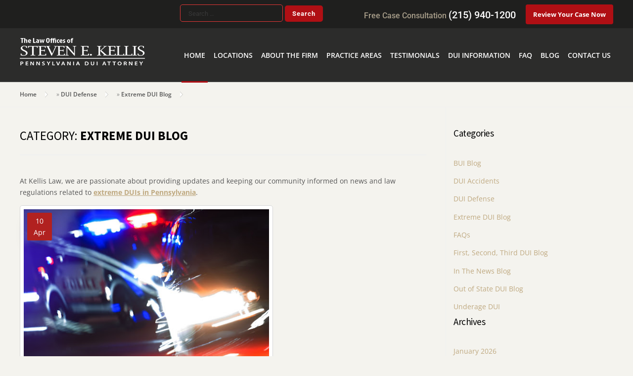

--- FILE ---
content_type: text/html; charset=UTF-8
request_url: https://www.pennsylvania-dui-lawyer.com/blog/category/dui-defense/extreme-dui/
body_size: 51595
content:
<!DOCTYPE html>





<html lang="en-US">



<head><meta charset="UTF-8"><script>if(navigator.userAgent.match(/MSIE|Internet Explorer/i)||navigator.userAgent.match(/Trident\/7\..*?rv:11/i)){var href=document.location.href;if(!href.match(/[?&]nowprocket/)){if(href.indexOf("?")==-1){if(href.indexOf("#")==-1){document.location.href=href+"?nowprocket=1"}else{document.location.href=href.replace("#","?nowprocket=1#")}}else{if(href.indexOf("#")==-1){document.location.href=href+"&nowprocket=1"}else{document.location.href=href.replace("#","&nowprocket=1#")}}}}</script><script>(()=>{class RocketLazyLoadScripts{constructor(){this.v="2.0.4",this.userEvents=["keydown","keyup","mousedown","mouseup","mousemove","mouseover","mouseout","touchmove","touchstart","touchend","touchcancel","wheel","click","dblclick","input"],this.attributeEvents=["onblur","onclick","oncontextmenu","ondblclick","onfocus","onmousedown","onmouseenter","onmouseleave","onmousemove","onmouseout","onmouseover","onmouseup","onmousewheel","onscroll","onsubmit"]}async t(){this.i(),this.o(),/iP(ad|hone)/.test(navigator.userAgent)&&this.h(),this.u(),this.l(this),this.m(),this.k(this),this.p(this),this._(),await Promise.all([this.R(),this.L()]),this.lastBreath=Date.now(),this.S(this),this.P(),this.D(),this.O(),this.M(),await this.C(this.delayedScripts.normal),await this.C(this.delayedScripts.defer),await this.C(this.delayedScripts.async),await this.T(),await this.F(),await this.j(),await this.A(),window.dispatchEvent(new Event("rocket-allScriptsLoaded")),this.everythingLoaded=!0,this.lastTouchEnd&&await new Promise(t=>setTimeout(t,500-Date.now()+this.lastTouchEnd)),this.I(),this.H(),this.U(),this.W()}i(){this.CSPIssue=sessionStorage.getItem("rocketCSPIssue"),document.addEventListener("securitypolicyviolation",t=>{this.CSPIssue||"script-src-elem"!==t.violatedDirective||"data"!==t.blockedURI||(this.CSPIssue=!0,sessionStorage.setItem("rocketCSPIssue",!0))},{isRocket:!0})}o(){window.addEventListener("pageshow",t=>{this.persisted=t.persisted,this.realWindowLoadedFired=!0},{isRocket:!0}),window.addEventListener("pagehide",()=>{this.onFirstUserAction=null},{isRocket:!0})}h(){let t;function e(e){t=e}window.addEventListener("touchstart",e,{isRocket:!0}),window.addEventListener("touchend",function i(o){o.changedTouches[0]&&t.changedTouches[0]&&Math.abs(o.changedTouches[0].pageX-t.changedTouches[0].pageX)<10&&Math.abs(o.changedTouches[0].pageY-t.changedTouches[0].pageY)<10&&o.timeStamp-t.timeStamp<200&&(window.removeEventListener("touchstart",e,{isRocket:!0}),window.removeEventListener("touchend",i,{isRocket:!0}),"INPUT"===o.target.tagName&&"text"===o.target.type||(o.target.dispatchEvent(new TouchEvent("touchend",{target:o.target,bubbles:!0})),o.target.dispatchEvent(new MouseEvent("mouseover",{target:o.target,bubbles:!0})),o.target.dispatchEvent(new PointerEvent("click",{target:o.target,bubbles:!0,cancelable:!0,detail:1,clientX:o.changedTouches[0].clientX,clientY:o.changedTouches[0].clientY})),event.preventDefault()))},{isRocket:!0})}q(t){this.userActionTriggered||("mousemove"!==t.type||this.firstMousemoveIgnored?"keyup"===t.type||"mouseover"===t.type||"mouseout"===t.type||(this.userActionTriggered=!0,this.onFirstUserAction&&this.onFirstUserAction()):this.firstMousemoveIgnored=!0),"click"===t.type&&t.preventDefault(),t.stopPropagation(),t.stopImmediatePropagation(),"touchstart"===this.lastEvent&&"touchend"===t.type&&(this.lastTouchEnd=Date.now()),"click"===t.type&&(this.lastTouchEnd=0),this.lastEvent=t.type,t.composedPath&&t.composedPath()[0].getRootNode()instanceof ShadowRoot&&(t.rocketTarget=t.composedPath()[0]),this.savedUserEvents.push(t)}u(){this.savedUserEvents=[],this.userEventHandler=this.q.bind(this),this.userEvents.forEach(t=>window.addEventListener(t,this.userEventHandler,{passive:!1,isRocket:!0})),document.addEventListener("visibilitychange",this.userEventHandler,{isRocket:!0})}U(){this.userEvents.forEach(t=>window.removeEventListener(t,this.userEventHandler,{passive:!1,isRocket:!0})),document.removeEventListener("visibilitychange",this.userEventHandler,{isRocket:!0}),this.savedUserEvents.forEach(t=>{(t.rocketTarget||t.target).dispatchEvent(new window[t.constructor.name](t.type,t))})}m(){const t="return false",e=Array.from(this.attributeEvents,t=>"data-rocket-"+t),i="["+this.attributeEvents.join("],[")+"]",o="[data-rocket-"+this.attributeEvents.join("],[data-rocket-")+"]",s=(e,i,o)=>{o&&o!==t&&(e.setAttribute("data-rocket-"+i,o),e["rocket"+i]=new Function("event",o),e.setAttribute(i,t))};new MutationObserver(t=>{for(const n of t)"attributes"===n.type&&(n.attributeName.startsWith("data-rocket-")||this.everythingLoaded?n.attributeName.startsWith("data-rocket-")&&this.everythingLoaded&&this.N(n.target,n.attributeName.substring(12)):s(n.target,n.attributeName,n.target.getAttribute(n.attributeName))),"childList"===n.type&&n.addedNodes.forEach(t=>{if(t.nodeType===Node.ELEMENT_NODE)if(this.everythingLoaded)for(const i of[t,...t.querySelectorAll(o)])for(const t of i.getAttributeNames())e.includes(t)&&this.N(i,t.substring(12));else for(const e of[t,...t.querySelectorAll(i)])for(const t of e.getAttributeNames())this.attributeEvents.includes(t)&&s(e,t,e.getAttribute(t))})}).observe(document,{subtree:!0,childList:!0,attributeFilter:[...this.attributeEvents,...e]})}I(){this.attributeEvents.forEach(t=>{document.querySelectorAll("[data-rocket-"+t+"]").forEach(e=>{this.N(e,t)})})}N(t,e){const i=t.getAttribute("data-rocket-"+e);i&&(t.setAttribute(e,i),t.removeAttribute("data-rocket-"+e))}k(t){Object.defineProperty(HTMLElement.prototype,"onclick",{get(){return this.rocketonclick||null},set(e){this.rocketonclick=e,this.setAttribute(t.everythingLoaded?"onclick":"data-rocket-onclick","this.rocketonclick(event)")}})}S(t){function e(e,i){let o=e[i];e[i]=null,Object.defineProperty(e,i,{get:()=>o,set(s){t.everythingLoaded?o=s:e["rocket"+i]=o=s}})}e(document,"onreadystatechange"),e(window,"onload"),e(window,"onpageshow");try{Object.defineProperty(document,"readyState",{get:()=>t.rocketReadyState,set(e){t.rocketReadyState=e},configurable:!0}),document.readyState="loading"}catch(t){console.log("WPRocket DJE readyState conflict, bypassing")}}l(t){this.originalAddEventListener=EventTarget.prototype.addEventListener,this.originalRemoveEventListener=EventTarget.prototype.removeEventListener,this.savedEventListeners=[],EventTarget.prototype.addEventListener=function(e,i,o){o&&o.isRocket||!t.B(e,this)&&!t.userEvents.includes(e)||t.B(e,this)&&!t.userActionTriggered||e.startsWith("rocket-")||t.everythingLoaded?t.originalAddEventListener.call(this,e,i,o):(t.savedEventListeners.push({target:this,remove:!1,type:e,func:i,options:o}),"mouseenter"!==e&&"mouseleave"!==e||t.originalAddEventListener.call(this,e,t.savedUserEvents.push,o))},EventTarget.prototype.removeEventListener=function(e,i,o){o&&o.isRocket||!t.B(e,this)&&!t.userEvents.includes(e)||t.B(e,this)&&!t.userActionTriggered||e.startsWith("rocket-")||t.everythingLoaded?t.originalRemoveEventListener.call(this,e,i,o):t.savedEventListeners.push({target:this,remove:!0,type:e,func:i,options:o})}}J(t,e){this.savedEventListeners=this.savedEventListeners.filter(i=>{let o=i.type,s=i.target||window;return e!==o||t!==s||(this.B(o,s)&&(i.type="rocket-"+o),this.$(i),!1)})}H(){EventTarget.prototype.addEventListener=this.originalAddEventListener,EventTarget.prototype.removeEventListener=this.originalRemoveEventListener,this.savedEventListeners.forEach(t=>this.$(t))}$(t){t.remove?this.originalRemoveEventListener.call(t.target,t.type,t.func,t.options):this.originalAddEventListener.call(t.target,t.type,t.func,t.options)}p(t){let e;function i(e){return t.everythingLoaded?e:e.split(" ").map(t=>"load"===t||t.startsWith("load.")?"rocket-jquery-load":t).join(" ")}function o(o){function s(e){const s=o.fn[e];o.fn[e]=o.fn.init.prototype[e]=function(){return this[0]===window&&t.userActionTriggered&&("string"==typeof arguments[0]||arguments[0]instanceof String?arguments[0]=i(arguments[0]):"object"==typeof arguments[0]&&Object.keys(arguments[0]).forEach(t=>{const e=arguments[0][t];delete arguments[0][t],arguments[0][i(t)]=e})),s.apply(this,arguments),this}}if(o&&o.fn&&!t.allJQueries.includes(o)){const e={DOMContentLoaded:[],"rocket-DOMContentLoaded":[]};for(const t in e)document.addEventListener(t,()=>{e[t].forEach(t=>t())},{isRocket:!0});o.fn.ready=o.fn.init.prototype.ready=function(i){function s(){parseInt(o.fn.jquery)>2?setTimeout(()=>i.bind(document)(o)):i.bind(document)(o)}return"function"==typeof i&&(t.realDomReadyFired?!t.userActionTriggered||t.fauxDomReadyFired?s():e["rocket-DOMContentLoaded"].push(s):e.DOMContentLoaded.push(s)),o([])},s("on"),s("one"),s("off"),t.allJQueries.push(o)}e=o}t.allJQueries=[],o(window.jQuery),Object.defineProperty(window,"jQuery",{get:()=>e,set(t){o(t)}})}P(){const t=new Map;document.write=document.writeln=function(e){const i=document.currentScript,o=document.createRange(),s=i.parentElement;let n=t.get(i);void 0===n&&(n=i.nextSibling,t.set(i,n));const c=document.createDocumentFragment();o.setStart(c,0),c.appendChild(o.createContextualFragment(e)),s.insertBefore(c,n)}}async R(){return new Promise(t=>{this.userActionTriggered?t():this.onFirstUserAction=t})}async L(){return new Promise(t=>{document.addEventListener("DOMContentLoaded",()=>{this.realDomReadyFired=!0,t()},{isRocket:!0})})}async j(){return this.realWindowLoadedFired?Promise.resolve():new Promise(t=>{window.addEventListener("load",t,{isRocket:!0})})}M(){this.pendingScripts=[];this.scriptsMutationObserver=new MutationObserver(t=>{for(const e of t)e.addedNodes.forEach(t=>{"SCRIPT"!==t.tagName||t.noModule||t.isWPRocket||this.pendingScripts.push({script:t,promise:new Promise(e=>{const i=()=>{const i=this.pendingScripts.findIndex(e=>e.script===t);i>=0&&this.pendingScripts.splice(i,1),e()};t.addEventListener("load",i,{isRocket:!0}),t.addEventListener("error",i,{isRocket:!0}),setTimeout(i,1e3)})})})}),this.scriptsMutationObserver.observe(document,{childList:!0,subtree:!0})}async F(){await this.X(),this.pendingScripts.length?(await this.pendingScripts[0].promise,await this.F()):this.scriptsMutationObserver.disconnect()}D(){this.delayedScripts={normal:[],async:[],defer:[]},document.querySelectorAll("script[type$=rocketlazyloadscript]").forEach(t=>{t.hasAttribute("data-rocket-src")?t.hasAttribute("async")&&!1!==t.async?this.delayedScripts.async.push(t):t.hasAttribute("defer")&&!1!==t.defer||"module"===t.getAttribute("data-rocket-type")?this.delayedScripts.defer.push(t):this.delayedScripts.normal.push(t):this.delayedScripts.normal.push(t)})}async _(){await this.L();let t=[];document.querySelectorAll("script[type$=rocketlazyloadscript][data-rocket-src]").forEach(e=>{let i=e.getAttribute("data-rocket-src");if(i&&!i.startsWith("data:")){i.startsWith("//")&&(i=location.protocol+i);try{const o=new URL(i).origin;o!==location.origin&&t.push({src:o,crossOrigin:e.crossOrigin||"module"===e.getAttribute("data-rocket-type")})}catch(t){}}}),t=[...new Map(t.map(t=>[JSON.stringify(t),t])).values()],this.Y(t,"preconnect")}async G(t){if(await this.K(),!0!==t.noModule||!("noModule"in HTMLScriptElement.prototype))return new Promise(e=>{let i;function o(){(i||t).setAttribute("data-rocket-status","executed"),e()}try{if(navigator.userAgent.includes("Firefox/")||""===navigator.vendor||this.CSPIssue)i=document.createElement("script"),[...t.attributes].forEach(t=>{let e=t.nodeName;"type"!==e&&("data-rocket-type"===e&&(e="type"),"data-rocket-src"===e&&(e="src"),i.setAttribute(e,t.nodeValue))}),t.text&&(i.text=t.text),t.nonce&&(i.nonce=t.nonce),i.hasAttribute("src")?(i.addEventListener("load",o,{isRocket:!0}),i.addEventListener("error",()=>{i.setAttribute("data-rocket-status","failed-network"),e()},{isRocket:!0}),setTimeout(()=>{i.isConnected||e()},1)):(i.text=t.text,o()),i.isWPRocket=!0,t.parentNode.replaceChild(i,t);else{const i=t.getAttribute("data-rocket-type"),s=t.getAttribute("data-rocket-src");i?(t.type=i,t.removeAttribute("data-rocket-type")):t.removeAttribute("type"),t.addEventListener("load",o,{isRocket:!0}),t.addEventListener("error",i=>{this.CSPIssue&&i.target.src.startsWith("data:")?(console.log("WPRocket: CSP fallback activated"),t.removeAttribute("src"),this.G(t).then(e)):(t.setAttribute("data-rocket-status","failed-network"),e())},{isRocket:!0}),s?(t.fetchPriority="high",t.removeAttribute("data-rocket-src"),t.src=s):t.src="data:text/javascript;base64,"+window.btoa(unescape(encodeURIComponent(t.text)))}}catch(i){t.setAttribute("data-rocket-status","failed-transform"),e()}});t.setAttribute("data-rocket-status","skipped")}async C(t){const e=t.shift();return e?(e.isConnected&&await this.G(e),this.C(t)):Promise.resolve()}O(){this.Y([...this.delayedScripts.normal,...this.delayedScripts.defer,...this.delayedScripts.async],"preload")}Y(t,e){this.trash=this.trash||[];let i=!0;var o=document.createDocumentFragment();t.forEach(t=>{const s=t.getAttribute&&t.getAttribute("data-rocket-src")||t.src;if(s&&!s.startsWith("data:")){const n=document.createElement("link");n.href=s,n.rel=e,"preconnect"!==e&&(n.as="script",n.fetchPriority=i?"high":"low"),t.getAttribute&&"module"===t.getAttribute("data-rocket-type")&&(n.crossOrigin=!0),t.crossOrigin&&(n.crossOrigin=t.crossOrigin),t.integrity&&(n.integrity=t.integrity),t.nonce&&(n.nonce=t.nonce),o.appendChild(n),this.trash.push(n),i=!1}}),document.head.appendChild(o)}W(){this.trash.forEach(t=>t.remove())}async T(){try{document.readyState="interactive"}catch(t){}this.fauxDomReadyFired=!0;try{await this.K(),this.J(document,"readystatechange"),document.dispatchEvent(new Event("rocket-readystatechange")),await this.K(),document.rocketonreadystatechange&&document.rocketonreadystatechange(),await this.K(),this.J(document,"DOMContentLoaded"),document.dispatchEvent(new Event("rocket-DOMContentLoaded")),await this.K(),this.J(window,"DOMContentLoaded"),window.dispatchEvent(new Event("rocket-DOMContentLoaded"))}catch(t){console.error(t)}}async A(){try{document.readyState="complete"}catch(t){}try{await this.K(),this.J(document,"readystatechange"),document.dispatchEvent(new Event("rocket-readystatechange")),await this.K(),document.rocketonreadystatechange&&document.rocketonreadystatechange(),await this.K(),this.J(window,"load"),window.dispatchEvent(new Event("rocket-load")),await this.K(),window.rocketonload&&window.rocketonload(),await this.K(),this.allJQueries.forEach(t=>t(window).trigger("rocket-jquery-load")),await this.K(),this.J(window,"pageshow");const t=new Event("rocket-pageshow");t.persisted=this.persisted,window.dispatchEvent(t),await this.K(),window.rocketonpageshow&&window.rocketonpageshow({persisted:this.persisted})}catch(t){console.error(t)}}async K(){Date.now()-this.lastBreath>45&&(await this.X(),this.lastBreath=Date.now())}async X(){return document.hidden?new Promise(t=>setTimeout(t)):new Promise(t=>requestAnimationFrame(t))}B(t,e){return e===document&&"readystatechange"===t||(e===document&&"DOMContentLoaded"===t||(e===window&&"DOMContentLoaded"===t||(e===window&&"load"===t||e===window&&"pageshow"===t)))}static run(){(new RocketLazyLoadScripts).t()}}RocketLazyLoadScripts.run()})();</script>
 
<script type="rocketlazyloadscript" data-minify="1" async data-rocket-src="https://www.pennsylvania-dui-lawyer.com/wp-content/cache/min/1/t.js?ver=1764970366"></script>
<script type="rocketlazyloadscript" data-rocket-type='text/javascript' data-rocket-src='/wp-includes/js/jquery/jquery.min.js?ver=3.6.0' id='jquery'></script>
<script type="rocketlazyloadscript" data-rocket-type='text/javascript' data-rocket-src='/wp-includes/js/jquery/jquery-migrate.min.js?ver=3.3.2' id='jquery-migrate-js' data-rocket-defer defer></script>
<!-- Global site tag (gtag.js) - Google Analytics 0202 -->
<script type="rocketlazyloadscript" async data-rocket-src="https://www.googletagmanager.com/gtag/js?id=UA-106776101-33"></script>
<script type="rocketlazyloadscript">
  window.dataLayer = window.dataLayer || [];
  function gtag(){dataLayer.push(arguments);}
  gtag('js', new Date());

  gtag('config', 'UA-106776101-33');
</script>
<!-- Global site tag (gtag.js) - Google Analytics -->
<script type="rocketlazyloadscript" async data-rocket-src="https://www.googletagmanager.com/gtag/js?id=G-NB2GZMSM6C"></script>
<script type="rocketlazyloadscript">
window.dataLayer = window.dataLayer || [];
function gtag(){dataLayer.push(arguments);}
gtag('js', new Date());

gtag('config', 'G-NB2GZMSM6C');
</script>
	<script type="rocketlazyloadscript" data-minify="1" data-rocket-src="https://www.pennsylvania-dui-lawyer.com/wp-content/cache/min/1/jquery-2.2.4.min.js?ver=1764970366"></script>
	

	<meta name="viewport" content="width=device-width, initial-scale=1">
	<link rel="profile" href="https://gmpg.org/xfn/11">

	<link rel="pingback" href="https://www.pennsylvania-dui-lawyer.com/xmlrpc.php">

    <link rel="shortcut icon" href="https://www.pennsylvania-dui-lawyer.com/wp-content/uploads/2015/07/favicon.ico">

<!--<link href="https://fonts.googleapis.com/css?family=Raleway:300,300i,400,400i,500,500i,600,600i,700,700i,800" rel="stylesheet">-->
   

    
    

    

    

    

    

    



<meta name='robots' content='index, follow, max-image-preview:large, max-snippet:-1, max-video-preview:-1' />
	<style></style>
	
<link rel="preload" as="font" href="https://birdeye.com/common/fonts/fontawesome-webfont.woff?v=4.3.0" data-wpacu-preload-google-font="1" crossorigin>

	<!-- This site is optimized with the Yoast SEO plugin v26.8 - https://yoast.com/product/yoast-seo-wordpress/ -->
	<title>Extreme DUI Blog | Kellis Law</title>
<style id="wpr-usedcss">.fluid-width-video-wrapper{width:100%;position:relative;padding:0}.fluid-width-video-wrapper embed,.fluid-width-video-wrapper iframe,.fluid-width-video-wrapper object{position:absolute;top:0;left:0;width:100%;height:100%}@font-face{font-family:Lato;font-style:normal;font-weight:300;font-display:swap;src:url(https://www.pennsylvania-dui-lawyer.com/wp-content/cache/fonts/1/google-fonts/fonts/s/lato/v25/S6u9w4BMUTPHh7USSwiPGQ.woff2) format('woff2');unicode-range:U+0000-00FF,U+0131,U+0152-0153,U+02BB-02BC,U+02C6,U+02DA,U+02DC,U+0304,U+0308,U+0329,U+2000-206F,U+20AC,U+2122,U+2191,U+2193,U+2212,U+2215,U+FEFF,U+FFFD}@font-face{font-family:Lato;font-style:normal;font-weight:400;font-display:swap;src:url(https://www.pennsylvania-dui-lawyer.com/wp-content/cache/fonts/1/google-fonts/fonts/s/lato/v25/S6uyw4BMUTPHjx4wXg.woff2) format('woff2');unicode-range:U+0000-00FF,U+0131,U+0152-0153,U+02BB-02BC,U+02C6,U+02DA,U+02DC,U+0304,U+0308,U+0329,U+2000-206F,U+20AC,U+2122,U+2191,U+2193,U+2212,U+2215,U+FEFF,U+FFFD}@font-face{font-family:Lato;font-style:normal;font-weight:900;font-display:swap;src:url(https://www.pennsylvania-dui-lawyer.com/wp-content/cache/fonts/1/google-fonts/fonts/s/lato/v25/S6u9w4BMUTPHh50XSwiPGQ.woff2) format('woff2');unicode-range:U+0000-00FF,U+0131,U+0152-0153,U+02BB-02BC,U+02C6,U+02DA,U+02DC,U+0304,U+0308,U+0329,U+2000-206F,U+20AC,U+2122,U+2191,U+2193,U+2212,U+2215,U+FEFF,U+FFFD}@font-face{font-family:Raleway;font-style:normal;font-weight:300;font-display:swap;src:url(https://www.pennsylvania-dui-lawyer.com/wp-content/cache/fonts/1/google-fonts/fonts/s/raleway/v37/1Ptug8zYS_SKggPNyC0ITw.woff2) format('woff2');unicode-range:U+0000-00FF,U+0131,U+0152-0153,U+02BB-02BC,U+02C6,U+02DA,U+02DC,U+0304,U+0308,U+0329,U+2000-206F,U+20AC,U+2122,U+2191,U+2193,U+2212,U+2215,U+FEFF,U+FFFD}@font-face{font-family:Raleway;font-style:normal;font-weight:400;font-display:swap;src:url(https://www.pennsylvania-dui-lawyer.com/wp-content/cache/fonts/1/google-fonts/fonts/s/raleway/v37/1Ptug8zYS_SKggPNyC0ITw.woff2) format('woff2');unicode-range:U+0000-00FF,U+0131,U+0152-0153,U+02BB-02BC,U+02C6,U+02DA,U+02DC,U+0304,U+0308,U+0329,U+2000-206F,U+20AC,U+2122,U+2191,U+2193,U+2212,U+2215,U+FEFF,U+FFFD}@font-face{font-family:Raleway;font-style:normal;font-weight:500;font-display:swap;src:url(https://www.pennsylvania-dui-lawyer.com/wp-content/cache/fonts/1/google-fonts/fonts/s/raleway/v37/1Ptug8zYS_SKggPNyC0ITw.woff2) format('woff2');unicode-range:U+0000-00FF,U+0131,U+0152-0153,U+02BB-02BC,U+02C6,U+02DA,U+02DC,U+0304,U+0308,U+0329,U+2000-206F,U+20AC,U+2122,U+2191,U+2193,U+2212,U+2215,U+FEFF,U+FFFD}@font-face{font-family:Raleway;font-style:normal;font-weight:600;font-display:swap;src:url(https://www.pennsylvania-dui-lawyer.com/wp-content/cache/fonts/1/google-fonts/fonts/s/raleway/v37/1Ptug8zYS_SKggPNyC0ITw.woff2) format('woff2');unicode-range:U+0000-00FF,U+0131,U+0152-0153,U+02BB-02BC,U+02C6,U+02DA,U+02DC,U+0304,U+0308,U+0329,U+2000-206F,U+20AC,U+2122,U+2191,U+2193,U+2212,U+2215,U+FEFF,U+FFFD}@font-face{font-family:Raleway;font-style:normal;font-weight:700;font-display:swap;src:url(https://www.pennsylvania-dui-lawyer.com/wp-content/cache/fonts/1/google-fonts/fonts/s/raleway/v37/1Ptug8zYS_SKggPNyC0ITw.woff2) format('woff2');unicode-range:U+0000-00FF,U+0131,U+0152-0153,U+02BB-02BC,U+02C6,U+02DA,U+02DC,U+0304,U+0308,U+0329,U+2000-206F,U+20AC,U+2122,U+2191,U+2193,U+2212,U+2215,U+FEFF,U+FFFD}@font-face{font-family:Raleway;font-style:normal;font-weight:800;font-display:swap;src:url(https://www.pennsylvania-dui-lawyer.com/wp-content/cache/fonts/1/google-fonts/fonts/s/raleway/v37/1Ptug8zYS_SKggPNyC0ITw.woff2) format('woff2');unicode-range:U+0000-00FF,U+0131,U+0152-0153,U+02BB-02BC,U+02C6,U+02DA,U+02DC,U+0304,U+0308,U+0329,U+2000-206F,U+20AC,U+2122,U+2191,U+2193,U+2212,U+2215,U+FEFF,U+FFFD}@font-face{font-family:Raleway;font-style:normal;font-weight:900;font-display:swap;src:url(https://www.pennsylvania-dui-lawyer.com/wp-content/cache/fonts/1/google-fonts/fonts/s/raleway/v37/1Ptug8zYS_SKggPNyC0ITw.woff2) format('woff2');unicode-range:U+0000-00FF,U+0131,U+0152-0153,U+02BB-02BC,U+02C6,U+02DA,U+02DC,U+0304,U+0308,U+0329,U+2000-206F,U+20AC,U+2122,U+2191,U+2193,U+2212,U+2215,U+FEFF,U+FFFD}@font-face{font-family:Roboto;font-style:normal;font-weight:400;font-stretch:100%;font-display:swap;src:url(https://www.pennsylvania-dui-lawyer.com/wp-content/cache/fonts/1/google-fonts/fonts/s/roboto/v50/KFO7CnqEu92Fr1ME7kSn66aGLdTylUAMa3yUBA.woff2) format('woff2');unicode-range:U+0000-00FF,U+0131,U+0152-0153,U+02BB-02BC,U+02C6,U+02DA,U+02DC,U+0304,U+0308,U+0329,U+2000-206F,U+20AC,U+2122,U+2191,U+2193,U+2212,U+2215,U+FEFF,U+FFFD}@font-face{font-family:Roboto;font-style:normal;font-weight:500;font-stretch:100%;font-display:swap;src:url(https://www.pennsylvania-dui-lawyer.com/wp-content/cache/fonts/1/google-fonts/fonts/s/roboto/v50/KFO7CnqEu92Fr1ME7kSn66aGLdTylUAMa3yUBA.woff2) format('woff2');unicode-range:U+0000-00FF,U+0131,U+0152-0153,U+02BB-02BC,U+02C6,U+02DA,U+02DC,U+0304,U+0308,U+0329,U+2000-206F,U+20AC,U+2122,U+2191,U+2193,U+2212,U+2215,U+FEFF,U+FFFD}@font-face{font-family:Roboto;font-style:normal;font-weight:700;font-stretch:100%;font-display:swap;src:url(https://www.pennsylvania-dui-lawyer.com/wp-content/cache/fonts/1/google-fonts/fonts/s/roboto/v50/KFO7CnqEu92Fr1ME7kSn66aGLdTylUAMa3yUBA.woff2) format('woff2');unicode-range:U+0000-00FF,U+0131,U+0152-0153,U+02BB-02BC,U+02C6,U+02DA,U+02DC,U+0304,U+0308,U+0329,U+2000-206F,U+20AC,U+2122,U+2191,U+2193,U+2212,U+2215,U+FEFF,U+FFFD}audio,canvas,video{display:inline-block}[hidden]{display:none}html{font-family:sans-serif;-webkit-text-size-adjust:100%;-ms-text-size-adjust:100%}body{margin:0}a:focus{outline:dotted thin}h1{font-size:2em;margin:.67em 0}mark{background:#ff0;padding:0 5px;color:#000}code{font-family:monospace,serif;font-size:1em}img{border:0}svg:not(:root){overflow:hidden}fieldset{border:1px solid silver;margin:0 2px;padding:.35em .625em .75em}button,input,select,textarea{font-family:inherit;font-size:100%;margin:0}input[type=checkbox],input[type=radio]{box-sizing:border-box;padding:0}input[type=search]{-webkit-appearance:textfield;-moz-box-sizing:content-box;-webkit-box-sizing:content-box;box-sizing:content-box}textarea{overflow:auto;vertical-align:top}@media print{*{text-shadow:none!important;color:#000!important;background:0 0!important;box-shadow:none!important}a,a:visited{text-decoration:underline}a[href]:after{content:" (" attr(href) ")"}abbr[title]:after{content:" (" attr(title) ")"}.ir a:after,a[href^="#"]:after,a[href^="javascript:"]:after{content:""}thead{display:table-header-group}img,tr{page-break-inside:avoid}img{max-width:100%!important}@page{margin:2cm .5cm}h2,h3,p{orphans:3;widows:3}h2,h3{page-break-after:avoid}.table td,.table th{background-color:#fff!important}.btn>.caret,.dropup>.btn>.caret{border-top-color:#000!important}.label{border:1px solid #000}.table{border-collapse:collapse!important}}html{font-size:62.5%;-webkit-tap-highlight-color:transparent}body{font-family:"Open Sans",'Helvetica Neue',Helvetica,Arial,sans-serif;font-size:14px;line-height:1.428571429;color:#656565;background-color:#fff}button,input,select,textarea{font-family:inherit;font-size:inherit;line-height:inherit}button,input,select[multiple],textarea{background-image:none}a{color:#428bca;text-decoration:none}a:focus,a:hover{color:#2a6496;text-decoration:underline}a:focus{outline:#333 dotted thin;outline:-webkit-focus-ring-color auto 5px;outline-offset:-2px}img{vertical-align:middle}tr.rowlink td{cursor:pointer}tr.rowlink td.nolink{cursor:auto}.table tbody tr.rowlink:hover td{background-color:#f5f5f5}a.rowlink{color:inherit;font:inherit;text-decoration:inherit}p{margin:0 0 10px}small{font-size:85%}.text-muted{color:#999}.h2,h1,h2,h3,h4{font-family:"Open Sans",'Helvetica Neue',Helvetica,Arial,sans-serif;font-weight:500;line-height:1.1}.h2 small,h1 small,h2 small,h3 small,h4 small{font-weight:400;line-height:1;color:#999}h1,h2,h3{margin-top:20px;margin-bottom:10px}h4{margin-top:10px;margin-bottom:10px}h1{font-size:36px}.h2,h2{font-size:30px}h3{font-size:24px}h4{font-size:18px}h1 small{font-size:24px}.h2 small,h2 small{font-size:18px}h3 small,h4 small{font-size:14px}ul{margin-top:0;margin-bottom:10px}ul ul{margin-bottom:0}dl{margin-bottom:20px}dd,dt{line-height:1.428571429}dd{margin-left:0}abbr[data-original-title],abbr[title]{cursor:help;border-bottom:1px dotted #999}address{display:block;margin-bottom:20px;font-style:normal;line-height:1.428571429}code{font-family:Monaco,Menlo,Consolas,"Courier New",monospace}code{padding:2px 4px;font-size:90%;color:#c7254e;background-color:#f9f2f4;white-space:nowrap;border-radius:4px}.container{margin-right:auto;margin-left:auto;padding-left:15px;padding-right:15px}.container:after,.container:before{content:" ";display:table}.container:after{clear:both}.row{margin-left:-15px;margin-right:-15px}.row:after,.row:before{content:" ";display:table}.row:after{clear:both}.col-lg-2,.col-lg-3,.col-lg-4,.col-lg-6,.col-lg-7,.col-md-2,.col-md-3,.col-md-4,.col-md-6,.col-md-7,.col-sm-2,.col-sm-3,.col-sm-4,.col-sm-7,.col-xs-12{position:relative;min-height:1px;padding-left:15px;padding-right:15px}.col-xs-12{width:100%}@media (min-width:768px){.container{max-width:750px}.col-sm-2,.col-sm-3,.col-sm-4,.col-sm-7{float:left}.col-sm-2{width:16.666666666666664%}.col-sm-3{width:25%}.col-sm-4{width:33.33333333333333%}.col-sm-7{width:58.333333333333336%}}@media (min-width:992px){.container{max-width:970px}.col-md-2,.col-md-3,.col-md-4,.col-md-6,.col-md-7{float:left}.col-md-2{width:16.666666666666664%}.col-md-3{width:25%}.col-md-4{width:33.33333333333333%}.col-md-6{width:50%}.col-md-7{width:58.333333333333336%}}@media (min-width:1200px){.container{max-width:1200px}.col-lg-2,.col-lg-3,.col-lg-4,.col-lg-6,.col-lg-7{float:left}.col-lg-2{width:16.666666666666664%}.col-lg-3{width:25%}.col-lg-4{width:33.33333333333333%}.col-lg-6{width:50%}.col-lg-7{width:58.333333333333336%}}table{max-width:100%;background-color:transparent}th{text-align:left}.table{width:100%;margin-bottom:20px}.table tbody>tr>td,.table tbody>tr>th,.table thead>tr>td,.table thead>tr>th{padding:8px;line-height:1.428571429;vertical-align:top;border-top:1px solid #efefef}.table thead>tr>th{vertical-align:bottom;border-bottom:2px solid #efefef}.table colgroup+thead tr:first-child td,.table colgroup+thead tr:first-child th,.table thead:first-child tr:first-child td,.table thead:first-child tr:first-child th{border-top:0}.table tbody+tbody{border-top:2px solid #efefef}.table .table{background-color:#fff}.table-condensed tbody>tr>td,.table-condensed tbody>tr>th,.table-condensed thead>tr>td,.table-condensed thead>tr>th{padding:5px}table td[class*=col-],table th[class*=col-]{float:none;display:table-cell}.table>tbody>tr.active>td,.table>tbody>tr.active>th,.table>tbody>tr>td.active,.table>tbody>tr>th.active,.table>thead>tr.active>td,.table>thead>tr.active>th,.table>thead>tr>td.active,.table>thead>tr>th.active{background-color:#f5f5f5}.table>tbody>tr.success>td,.table>tbody>tr.success>th,.table>tbody>tr>td.success,.table>tbody>tr>th.success,.table>thead>tr.success>td,.table>thead>tr.success>th,.table>thead>tr>td.success,.table>thead>tr>th.success{background-color:#dff0d8;border-color:#d6e9c6}.table>tbody>tr.warning>td,.table>tbody>tr.warning>th,.table>tbody>tr>td.warning,.table>tbody>tr>th.warning,.table>thead>tr.warning>td,.table>thead>tr.warning>th,.table>thead>tr>td.warning,.table>thead>tr>th.warning{background-color:#fcf8e3;border-color:#fbeed5}fieldset{padding:0;margin:0;border:0}legend{display:block;width:100%;padding:0;margin-bottom:20px;font-size:21px;line-height:inherit;color:#656565;border:0;border-bottom:1px solid #e5e5e5}label{display:inline-block;margin-bottom:5px;font-weight:700}input[type=search]{-webkit-box-sizing:border-box;-moz-box-sizing:border-box;box-sizing:border-box}input[type=checkbox],input[type=radio]{margin:4px 0 0;line-height:normal}select[multiple],select[size]{height:auto}select optgroup{font-size:inherit;font-style:inherit;font-family:inherit}input[type=checkbox]:focus,input[type=radio]:focus{outline:#333 dotted thin;outline:-webkit-focus-ring-color auto 5px;outline-offset:-2px}input[type=number]::-webkit-inner-spin-button,input[type=number]::-webkit-outer-spin-button{height:auto}.checkbox,.radio{display:block;min-height:20px;margin-top:10px;margin-bottom:10px;padding-left:20px;vertical-align:middle}.checkbox label,.radio label{display:inline;margin-bottom:0;font-weight:400;cursor:pointer}.checkbox input[type=checkbox],.radio input[type=radio]{float:left;margin-left:-20px}.checkbox+.checkbox,.radio+.radio{margin-top:-5px}.checkbox[disabled],.radio[disabled],fieldset[disabled] .checkbox,fieldset[disabled] .radio,fieldset[disabled] input[type=checkbox],fieldset[disabled] input[type=radio],input[type=checkbox][disabled],input[type=radio][disabled]{cursor:not-allowed}.btn{display:inline-block;padding:6px 12px;margin-bottom:0;font-size:13px;font-weight:400;line-height:1.428571429;text-align:center;vertical-align:middle;cursor:pointer;white-space:nowrap;-webkit-user-select:none;-moz-user-select:none;-ms-user-select:none;-o-user-select:none;user-select:none;background:#fff;color:#656565;border:0}.btn.active,.btn.disabled,.btn:active,.btn:focus,.btn:hover,.btn[disabled]{color:#656565;background-color:#e6e6e6}.btn:focus{outline:#333 dotted thin;outline:-webkit-focus-ring-color auto 5px;outline-offset:-2px}.btn:focus,.btn:hover{color:#656565;text-decoration:none;background-position:0 -15px}.btn.active,.btn:active{outline:0;background-image:none;-webkit-box-shadow:inset 0 3px 5px rgba(0,0,0,.125);box-shadow:inset 0 3px 5px rgba(0,0,0,.125)}.btn.disabled,.btn[disabled],fieldset[disabled] .btn{cursor:not-allowed;pointer-events:none;opacity:.65;-webkit-box-shadow:none;box-shadow:none}.btn-primary{background:#00a4db;color:#fff;text-shadow:0 -1px 0 rgba(0,0,0,.25);background-image:-webkit-gradient(linear,left 0,left 100%,from(#00a4db),to(#007acc));background-image:-webkit-linear-gradient(top,#00a4db,0,#007acc,100%);background-image:-moz-linear-gradient(top,#00a4db 0,#007acc 100%);background-image:linear-gradient(to bottom,#00a4db 0,#007acc 100%);background-repeat:repeat-x;border-color:#007acc #007acc #004c80;border-color:rgba(0,0,0,.1) rgba(0,0,0,.1) rgba(0,0,0,.25);border-color:#007acc}.btn-primary.active,.btn-primary.disabled,.btn-primary:active,.btn-primary:focus,.btn-primary:hover,.btn-primary[disabled]{color:#fff;background-color:#007acc}.fade{opacity:0;-webkit-transition:opacity .15s linear;transition:opacity .15s linear}.fade.in{opacity:1}.collapse{display:none}.collapse.in{display:block}.collapsing{position:relative;height:0;overflow:hidden;-webkit-transition:height .35s;transition:height .35s ease}.caret{display:inline-block;width:0;height:0;margin-left:2px;vertical-align:middle;border-top:4px solid #000;border-right:4px solid transparent;border-left:4px solid transparent;border-bottom:0 dotted;content:""}.dropdown{position:relative}.dropdown-toggle:focus{outline:0}.dropdown-menu{position:absolute;top:100%;left:0;z-index:1000;display:none;float:left;min-width:160px;padding:5px 0;margin:2px 0 0;list-style:none;font-size:14px;background-color:#fff;border:1px solid #ccc;border:1px solid rgba(0,0,0,.15);-webkit-box-shadow:0 6px 12px rgba(0,0,0,.175);box-shadow:0 6px 12px rgba(0,0,0,.175);background-clip:padding-box}.dropdown-menu.pull-right{right:0;left:auto}.dropdown-menu .divider{height:1px;margin:9px 0;overflow:hidden;background-color:#e5e5e5}.dropdown-menu>li>a{display:block;padding:3px 20px;clear:both;font-weight:400;line-height:1.428571429;color:#656565;white-space:nowrap}.dropdown-menu>li>a:focus,.dropdown-menu>li>a:hover{text-decoration:none;color:#fff;background-color:#999}.dropdown-menu>.active>a,.dropdown-menu>.active>a:focus,.dropdown-menu>.active>a:hover{color:#fff;text-decoration:none;outline:0;background-color:#999}.dropdown-menu>.disabled>a,.dropdown-menu>.disabled>a:focus,.dropdown-menu>.disabled>a:hover{color:#999}.dropdown-menu>.disabled>a:focus,.dropdown-menu>.disabled>a:hover{text-decoration:none;background-color:transparent;background-image:none;cursor:not-allowed}.open>.dropdown-menu{display:block}.open>a{outline:0}.dropdown-backdrop{position:fixed;left:0;right:0;bottom:0;top:0;z-index:990}.pull-right>.dropdown-menu{right:0;left:auto}.dropup .caret{border-top:0 dotted;border-bottom:4px solid #000;content:""}.dropup .dropdown-menu{top:auto;bottom:100%;margin-bottom:1px}.btn-primary .caret{border-top-color:#fff}.dropup .btn-primary .caret{border-bottom-color:#fff}.btn-group{position:relative;display:inline-block;vertical-align:middle}.btn-group>.btn{position:relative;float:left}.btn-group>.btn.active,.btn-group>.btn:active,.btn-group>.btn:focus,.btn-group>.btn:hover{z-index:2}.btn-group>.btn:focus{outline:0}.btn-group .btn+.btn,.btn-group .btn+.btn-group,.btn-group .btn-group+.btn,.btn-group .btn-group+.btn-group{margin-left:-1px}.btn-group>.btn:not(:first-child):not(:last-child):not(.dropdown-toggle){border-radius:0}.btn-group>.btn:first-child{margin-left:0}.btn-group>.btn:first-child:not(:last-child):not(.dropdown-toggle){border-bottom-right-radius:0;border-top-right-radius:0}.btn-group>.btn:last-child:not(:first-child),.btn-group>.dropdown-toggle:not(:first-child){border-bottom-left-radius:0;border-top-left-radius:0}.btn-group>.btn-group{float:left}.btn-group>.btn-group:not(:first-child):not(:last-child)>.btn{border-radius:0}.btn-group>.btn-group:first-child>.btn:last-child,.btn-group>.btn-group:first-child>.dropdown-toggle{border-bottom-right-radius:0;border-top-right-radius:0}.btn-group>.btn-group:last-child>.btn:first-child{border-bottom-left-radius:0;border-top-left-radius:0}.btn-group .dropdown-toggle:active,.btn-group.open .dropdown-toggle{outline:0}.btn-group>.btn+.dropdown-toggle{padding-left:8px;padding-right:8px}.btn-group.open .dropdown-toggle{-webkit-box-shadow:inset 0 3px 5px rgba(0,0,0,.125);box-shadow:inset 0 3px 5px rgba(0,0,0,.125)}.btn .caret{margin-left:0}[data-toggle=buttons]>.btn>input[type=checkbox],[data-toggle=buttons]>.btn>input[type=radio]{display:none}.input-group-addon{display:table-cell}.input-group-addon:not(:first-child):not(:last-child){border-radius:0}.input-group-addon{width:1%;white-space:nowrap;vertical-align:middle}.input-group-addon{padding:6px 12px;font-size:14px;font-weight:400;line-height:1;text-align:center;background-color:#eee;border:1px solid #ccc}.input-group-addon input[type=checkbox],.input-group-addon input[type=radio]{margin-top:0}.input-group-addon:first-child{border-bottom-right-radius:0;border-top-right-radius:0}.input-group-addon:first-child{border-right:0}.input-group-addon:last-child{border-bottom-left-radius:0;border-top-left-radius:0}.input-group-addon:last-child{border-left:0}.nav{margin-bottom:0;padding-left:0;list-style:none}.nav:after,.nav:before{content:" ";display:table}.nav:after{clear:both}.nav>li{position:relative;display:block}.nav>li>a{position:relative;display:block;padding:10px 15px;color:#999}.nav>li>a:focus,.nav>li>a:hover{text-decoration:none;background-color:#eee}.nav>li.disabled>a{color:#999}.nav>li.disabled>a:focus,.nav>li.disabled>a:hover{color:#999;text-decoration:none;background-color:transparent;cursor:not-allowed}.nav .open>a,.nav .open>a:focus,.nav .open>a:hover{background-color:#eee;border-color:#428bca}.nav>li>a>img{max-width:none}.nav-tabs{border-bottom:1px solid #efefef}.nav-tabs>li{float:left;margin-bottom:-1px}.nav-tabs>li>a{margin-right:2px;line-height:1.428571429;border:1px solid transparent}.nav-tabs>li>a:hover{border-color:#eee #eee #efefef}.nav-tabs>li.active>a,.nav-tabs>li.active>a:focus,.nav-tabs>li.active>a:hover{color:#656565;background-color:#fff;border:1px solid #efefef;border-bottom-color:transparent;cursor:default}.tabbable:after,.tabbable:before{content:" ";display:table}.tabbable:after{clear:both}.tab-content>.active{display:block}.nav .caret{border-top-color:#428bca;border-bottom-color:#428bca}.nav a:hover .caret{border-top-color:#2a6496;border-bottom-color:#2a6496}.nav-tabs .dropdown-menu{margin-top:-1px;border-top-right-radius:0;border-top-left-radius:0}.navbar-nav{margin:10px -15px}.navbar-nav>li>a{padding-top:10px;padding-bottom:10px;line-height:20px}.navbar-nav>li>a>small{position:absolute;display:block;width:100%;font-size:11px;font-weight:300;color:#888;text-transform:lowercase;font-style:italic;text-align:center;top:36px;left:0}@media (max-width:767px){.navbar-nav .open .dropdown-menu{position:static;float:none;width:auto;margin-top:0;background-color:transparent;border:0;box-shadow:none}.navbar-nav .open .dropdown-menu>li>a{padding:5px 15px 5px 25px}.navbar-nav .open .dropdown-menu>li>a{line-height:20px}.navbar-nav .open .dropdown-menu>li>a:focus,.navbar-nav .open .dropdown-menu>li>a:hover{background-image:none}.navbar-nav>li>a>small{display:none}}@media (min-width:768px){.navbar-nav{float:left;margin:0}.navbar-nav>li{float:left}.navbar-nav>li>a{padding-top:20px;padding-bottom:20px}}.navbar-nav>li>.dropdown-menu{margin-top:0;border-top-right-radius:0;border-top-left-radius:0}.navbar-nav.pull-right>li>.dropdown-menu,.navbar-nav>li>.dropdown-menu.pull-right{left:auto;right:0}.pagination{display:inline-block;padding-left:0;margin:20px 0}.pagination>li{display:inline}.pagination>li>a,.pagination>li>span{position:relative;float:left;padding:6px 12px;line-height:1.428571429;text-decoration:none;background-color:#fff;border:1px solid #efefef;margin-left:-1px}.pagination>li:first-child>a,.pagination>li:first-child>span{margin-left:0}.pagination>li>a:focus,.pagination>li>a:hover,.pagination>li>span:focus,.pagination>li>span:hover{background-color:#eee}.pagination>.active>a,.pagination>.active>a:focus,.pagination>.active>a:hover,.pagination>.active>span,.pagination>.active>span:focus,.pagination>.active>span:hover{z-index:2;color:#fff;background-color:#428bca;border-color:#428bca;cursor:default}.pagination>.disabled>a,.pagination>.disabled>a:focus,.pagination>.disabled>a:hover,.pagination>.disabled>span{color:#999;background-color:#fff;border-color:#efefef;cursor:not-allowed}.label{display:inline;padding:.2em .6em .3em;font-size:75%;font-weight:700;line-height:1;color:#fff;text-align:center;white-space:nowrap;vertical-align:baseline;border-radius:.25em}.label[href]:focus,.label[href]:hover{color:#fff;text-decoration:none;cursor:pointer}.label:empty{display:none}.badge{display:inline-block;min-width:10px;padding:3px 7px;font-size:12px;font-weight:700;color:#fff;vertical-align:baseline;white-space:nowrap;text-align:center;background-color:#999}.badge:empty{display:none}a.badge:focus,a.badge:hover{text-decoration:none;cursor:pointer}.btn .badge{position:relative;top:-1px}.badge-important{background-color:#bd0300}.badge-important[href]{background-color:#8a0200}.badge-success{background-color:#009402}.badge-success[href]{background-color:#006101}.alert{padding:15px;margin-bottom:20px;border:1px solid transparent;border-radius:4px}.alert h4{margin-top:0;color:inherit}.alert>p,.alert>ul{margin-bottom:0}.alert>p+p{margin-top:5px}.progress{overflow:hidden;height:20px;margin-bottom:20px;background-color:#f5f5f5;-webkit-box-shadow:inset 0 1px 2px rgba(0,0,0,.1);box-shadow:inset 0 1px 2px rgba(0,0,0,.1)}.panel{margin-bottom:20px;background-color:#fff;border:1px solid transparent;border-radius:0;-webkit-box-shadow:0 1px 1px rgba(0,0,0,.05);box-shadow:0 1px 1px rgba(0,0,0,.05)}.panel>.table{margin-bottom:0}.fa{display:inline-block;font-family:FontAwesome;font-style:normal;font-weight:400;line-height:1;-webkit-font-smoothing:antialiased;-moz-osx-font-smoothing:grayscale}@-ms-keyframes spin{0%{-ms-transform:rotate(0)}100%{-ms-transform:rotate(359deg)}}.modal-open{overflow:hidden}body.modal-open{margin-right:15px}.modal{display:none;overflow:auto;overflow-y:scroll;position:fixed;top:0;right:0;bottom:0;left:0;z-index:1040}.modal.fade .modal-dialog{-webkit-transform:translate(0,-25%);-ms-transform:translate(0,-25%);transform:translate(0,-25%);-webkit-transition:-webkit-transform .3s ease-out;-moz-transition:-moz-transform .3s ease-out;-o-transition:-o-transform .3s ease-out;transition:transform .3s ease-out}.modal.in .modal-dialog{-webkit-transform:translate(0,0);-ms-transform:translate(0,0);transform:translate(0,0)}.modal-dialog{margin-left:auto;margin-right:auto;width:auto;padding:10px;z-index:1050}@media screen and (min-width:768px){.modal-dialog{left:50%;right:auto;width:600px;padding-top:30px;padding-bottom:30px}}.tooltip{position:absolute;z-index:1030;display:block;visibility:visible;font-size:12px;line-height:1.4;opacity:0}.tooltip.in{opacity:.9}.tooltip.top{margin-top:-3px;padding:5px 0}.tooltip.right{margin-left:3px;padding:0 5px}.tooltip.bottom{margin-top:3px;padding:5px 0}.tooltip.left{margin-left:-3px;padding:0 5px}.tooltip-inner{max-width:200px;padding:3px 8px;color:#fff;text-align:center;text-decoration:none;background-color:#000;border-radius:4px}.tooltip-arrow{position:absolute;width:0;height:0;border-color:transparent;border-style:solid}.tooltip.top .tooltip-arrow{bottom:0;left:50%;margin-left:-5px;border-width:5px 5px 0;border-top-color:#000}.tooltip.top-left .tooltip-arrow{bottom:0;left:5px;border-width:5px 5px 0;border-top-color:#000}.tooltip.top-right .tooltip-arrow{bottom:0;right:5px;border-width:5px 5px 0;border-top-color:#000}.tooltip.right .tooltip-arrow{top:50%;left:0;margin-top:-5px;border-width:5px 5px 5px 0;border-right-color:#000}.tooltip.left .tooltip-arrow{top:50%;right:0;margin-top:-5px;border-width:5px 0 5px 5px;border-left-color:#000}.tooltip.bottom .tooltip-arrow{top:0;left:50%;margin-left:-5px;border-width:0 5px 5px;border-bottom-color:#000}.tooltip.bottom-left .tooltip-arrow{top:0;left:5px;border-width:0 5px 5px;border-bottom-color:#000}.tooltip.bottom-right .tooltip-arrow{top:0;right:5px;border-width:0 5px 5px;border-bottom-color:#000}.popover{position:absolute;top:0;left:0;z-index:1010;display:none;max-width:276px;padding:1px;text-align:left;background-color:#fff;background-clip:padding-box;border:1px solid #ccc;border:1px solid rgba(0,0,0,.2);border-radius:6px;-webkit-box-shadow:0 5px 10px rgba(0,0,0,.2);box-shadow:0 5px 10px rgba(0,0,0,.2);white-space:normal}.popover.top{margin-top:-10px}.popover.right{margin-left:10px}.popover.bottom{margin-top:10px}.popover.left{margin-left:-10px}.popover-title{margin:0;padding:8px 14px;font-size:14px;font-weight:400;line-height:18px;background-color:#f7f7f7;border-bottom:1px solid #ebebeb;border-radius:5px 5px 0 0}.popover-content{padding:9px 14px}.popover .arrow,.popover .arrow:after{position:absolute;display:block;width:0;height:0;border-color:transparent;border-style:solid}.popover .arrow{border-width:11px}.popover .arrow:after{border-width:10px;content:""}.popover.top .arrow{left:50%;margin-left:-11px;border-bottom-width:0;border-top-color:#999;border-top-color:rgba(0,0,0,.25);bottom:-11px}.popover.top .arrow:after{content:" ";bottom:1px;margin-left:-10px;border-bottom-width:0;border-top-color:#fff}.popover.right .arrow{top:50%;left:-11px;margin-top:-11px;border-left-width:0;border-right-color:#999;border-right-color:rgba(0,0,0,.25)}.popover.right .arrow:after{content:" ";left:1px;bottom:-10px;border-left-width:0;border-right-color:#fff}.popover.bottom .arrow{left:50%;margin-left:-11px;border-top-width:0;border-bottom-color:#999;border-bottom-color:rgba(0,0,0,.25);top:-11px}.popover.bottom .arrow:after{content:" ";top:1px;margin-left:-10px;border-top-width:0;border-bottom-color:#fff}.popover.left .arrow{top:50%;right:-11px;margin-top:-11px;border-right-width:0;border-left-color:#999;border-left-color:rgba(0,0,0,.25)}.popover.left .arrow:after{content:" ";right:1px;border-right-width:0;border-left-color:#fff;bottom:-10px}.carousel-indicators{position:absolute;bottom:10px;left:50%;z-index:15;width:60%;margin-left:-30%;padding-left:0;list-style:none;text-align:center}.carousel-indicators li{display:inline-block;width:10px;height:10px;margin:1px;text-indent:-999px;border:1px solid #fff;border-radius:10px;cursor:pointer}.carousel-indicators .active{margin:0;width:12px;height:12px;background-color:#fff}@media screen and (min-width:768px){.carousel-indicators{bottom:20px}}.clearfix:after,.clearfix:before{content:" ";display:table}.pull-left{float:left!important}.hide{display:none!important}.show{display:block!important}.affix{position:fixed}@-ms-viewport{width:device-width}@media screen and (max-width:400px){@-ms-viewport{width:320px}}.hidden{display:none!important;visibility:hidden!important}.clearfix:after,.clearfix:before{content:"";display:table}.clearfix:after{clear:both}.datepicker{top:0;left:0;padding:4px 8px;margin-top:1px}.datepicker th.switch{border-bottom:1px solid #00a4d1}.datepicker .day.new{color:#cacaca}.datepicker .next,.datepicker .prev{font-size:17.5px}.datepicker .day:hover,.datepicker .month:hover,.datepicker .next:hover,.datepicker .prev:hover,.datepicker .switch:hover{cursor:pointer}.datepicker .day,.datepicker .next,.datepicker .prev{text-align:center}.datepicker .day:hover,.datepicker .month:hover,.datepicker .next:hover,.datepicker .prev:hover{background-color:#05c9ff;color:#fff}.datepicker .day.active,.datepicker .month.active,.datepicker .next.active,.datepicker .prev.active{color:#fff;background-color:#00a4d1}.datepicker .month{padding:0 10px;margin:10px 0}.colorpicker-saturation{width:100px;height:100px;background-image:var(--wpr-bg-deb7b919-e470-4766-a053-4934400c06a0);cursor:crosshair;float:left}.colorpicker-saturation .colorpicker-saturation i{display:block;height:5px;width:5px;border:1px solid #000;position:absolute;top:0;left:0;margin:-4px 0 0 -4px}.colorpicker-saturation .colorpicker-saturation i b{display:block;height:5px;width:5px;border:1px solid #fff}.colorpicker-alpha,.colorpicker-hue{width:15px;height:100px;float:left;cursor:row-resize;margin-left:4px;margin-bottom:4px}.colorpicker-alpha i,.colorpicker-hue i{display:block;height:1px;background:#000;border-top:1px solid #fff;position:absolute;top:0;left:0;width:100%;margin-top:-1px}.colorpicker-hue{background-image:var(--wpr-bg-bef334cc-d161-4ecf-af96-ffb1c870564c)}.colorpicker-alpha{background-image:var(--wpr-bg-e3bcf1ef-ae2b-49a9-87fd-fc84df913241);display:none}.colorpicker{top:0;left:0;padding:4px;min-width:120px;margin-top:1px}.colorpicker:after,.colorpicker:before{display:table;content:""}.colorpicker:after{clear:both}.colorpicker:before{content:'';display:inline-block;border-left:7px solid transparent;border-right:7px solid transparent;border-bottom:7px solid #ccc;border-bottom-color:rgba(0,0,0,.2);position:absolute;top:-7px;left:6px}.colorpicker:after{content:'';display:inline-block;border-left:6px solid transparent;border-right:6px solid transparent;border-bottom:6px solid #fff;position:absolute;top:-6px;left:7px}.colorpicker div{position:relative}.colorpicker.alpha{min-width:140px}.colorpicker.alpha .colorpicker-alpha{display:block}.colorpicker-color{height:10px;margin-top:5px;clear:both;background-image:var(--wpr-bg-19c621bd-efaf-40f2-ab40-ed0d3207b8d7);background-position:0 100%}.colorpicker-color div{height:10px}body{-webkit-backface-visibility:hidden}.animated{-webkit-animation-duration:.8s;-moz-animation-duration:.8s;-o-animation-duration:.8s;animation-duration:.8s;-webkit-animation-fill-mode:both;-moz-animation-fill-mode:both;-o-animation-fill-mode:both;animation-fill-mode:both}@-webkit-keyframes swing{100%,20%,40%,60%,80%{-webkit-transform-origin:top center}20%{-webkit-transform:rotate(15deg)}40%{-webkit-transform:rotate(-10deg)}60%{-webkit-transform:rotate(5deg)}80%{-webkit-transform:rotate(-5deg)}100%{-webkit-transform:rotate(0)}}@-moz-keyframes swing{20%{-moz-transform:rotate(15deg)}40%{-moz-transform:rotate(-10deg)}60%{-moz-transform:rotate(5deg)}80%{-moz-transform:rotate(-5deg)}100%{-moz-transform:rotate(0)}}@-o-keyframes swing{20%{-o-transform:rotate(15deg)}40%{-o-transform:rotate(-10deg)}60%{-o-transform:rotate(5deg)}80%{-o-transform:rotate(-5deg)}100%{-o-transform:rotate(0)}}@keyframes swing{20%{transform:rotate(15deg)}40%{transform:rotate(-10deg)}60%{transform:rotate(5deg)}80%{transform:rotate(-5deg)}100%{transform:rotate(0)}}.swing{-webkit-transform-origin:top center;-moz-transform-origin:top center;-o-transform-origin:top center;transform-origin:top center;-webkit-animation-name:swing;-moz-animation-name:swing;-o-animation-name:swing;animation-name:swing}@-webkit-keyframes flip{0%{-webkit-transform:perspective(400px) rotateY(0);-webkit-animation-timing-function:ease-out}40%{-webkit-transform:perspective(400px) translateZ(150px) rotateY(170deg);-webkit-animation-timing-function:ease-out}50%{-webkit-transform:perspective(400px) translateZ(150px) rotateY(190deg) scale(1);-webkit-animation-timing-function:ease-in}80%{-webkit-transform:perspective(400px) rotateY(360deg) scale(.95);-webkit-animation-timing-function:ease-in}100%{-webkit-transform:perspective(400px) scale(1);-webkit-animation-timing-function:ease-in}}@-moz-keyframes flip{0%{-moz-transform:perspective(400px) rotateY(0);-moz-animation-timing-function:ease-out}40%{-moz-transform:perspective(400px) translateZ(150px) rotateY(170deg);-moz-animation-timing-function:ease-out}50%{-moz-transform:perspective(400px) translateZ(150px) rotateY(190deg) scale(1);-moz-animation-timing-function:ease-in}80%{-moz-transform:perspective(400px) rotateY(360deg) scale(.95);-moz-animation-timing-function:ease-in}100%{-moz-transform:perspective(400px) scale(1);-moz-animation-timing-function:ease-in}}@-o-keyframes flip{0%{-o-transform:perspective(400px) rotateY(0);-o-animation-timing-function:ease-out}40%{-o-transform:perspective(400px) translateZ(150px) rotateY(170deg);-o-animation-timing-function:ease-out}50%{-o-transform:perspective(400px) translateZ(150px) rotateY(190deg) scale(1);-o-animation-timing-function:ease-in}80%{-o-transform:perspective(400px) rotateY(360deg) scale(.95);-o-animation-timing-function:ease-in}100%{-o-transform:perspective(400px) scale(1);-o-animation-timing-function:ease-in}}@keyframes flip{0%{transform:perspective(400px) rotateY(0);animation-timing-function:ease-out}40%{transform:perspective(400px) translateZ(150px) rotateY(170deg);animation-timing-function:ease-out}50%{transform:perspective(400px) translateZ(150px) rotateY(190deg) scale(1);animation-timing-function:ease-in}80%{transform:perspective(400px) rotateY(360deg) scale(.95);animation-timing-function:ease-in}100%{transform:perspective(400px) scale(1);animation-timing-function:ease-in}}.flip{-webkit-backface-visibility:visible!important;-webkit-animation-name:flip;-moz-backface-visibility:visible!important;-moz-animation-name:flip;-o-backface-visibility:visible!important;-o-animation-name:flip;backface-visibility:visible!important;animation-name:flip}@-webkit-keyframes flipInX{0%{-webkit-transform:perspective(0) rotateX(0);opacity:0}1%{-webkit-transform:perspective(400px) rotateX(90deg)}40%{-webkit-transform:perspective(400px) rotateX(-10deg)}70%{-webkit-transform:perspective(400px) rotateX(10deg)}100%{-webkit-transform:perspective(400px) rotateX(0);opacity:1}}@-moz-keyframes flipInX{0%{-moz-transform:perspective(0) rotateX(0);opacity:0}1%{-moz-transform:perspective(400px) rotateX(90deg)}40%{-moz-transform:perspective(400px) rotateX(-10deg)}70%{-moz-transform:perspective(400px) rotateX(10deg)}100%{-moz-transform:perspective(400px) rotateX(0);opacity:1}}@-o-keyframes flipInX{0%{-o-transform:perspective(0) rotateX(0);opacity:0}1%{-o-transform:perspective(400px) rotateX(90deg)}40%{-o-transform:perspective(400px) rotateX(-10deg)}70%{-o-transform:perspective(400px) rotateX(10deg)}100%{-o-transform:perspective(400px) rotateX(0);opacity:1}}@keyframes flipInX{0%{transform:perspective(0) rotateX(0);opacity:0}1%{transform:perspective(400px) rotateX(90deg)}40%{transform:perspective(400px) rotateX(-10deg)}70%{transform:perspective(400px) rotateX(10deg)}100%{transform:perspective(400px) rotateX(0);opacity:1}}.flipInX{-webkit-backface-visibility:visible!important;-webkit-animation-name:flipInX;-moz-backface-visibility:visible!important;-moz-animation-name:flipInX;-o-backface-visibility:visible!important;-o-animation-name:flipInX;backface-visibility:visible!important;animation-name:flipInX}@-webkit-keyframes fadeIn{0%{opacity:0}100%{opacity:1}}@-moz-keyframes fadeIn{0%{opacity:0}100%{opacity:1}}@-o-keyframes fadeIn{0%{opacity:0}100%{opacity:1}}@keyframes fadeIn{0%{opacity:0}100%{opacity:1}}.fadeIn{-webkit-animation-name:fadeIn;-moz-animation-name:fadeIn;-o-animation-name:fadeIn;animation-name:fadeIn}@-webkit-keyframes fadeInLeft{0%{opacity:0;-webkit-transform:translateX(0)}1%{-webkit-transform:translateX(-20px)}100%{opacity:1;-webkit-transform:translateX(0)}}@-moz-keyframes fadeInLeft{0%{opacity:0;-moz-transform:translateX(0)}1%{-moz-transform:translateX(-20px)}100%{opacity:1;-moz-transform:translateX(0)}}@-o-keyframes fadeInLeft{0%{opacity:0;-o-transform:translateX(0)}1%{-o-transform:translateX(-20px)}100%{opacity:1;-o-transform:translateX(0)}}@keyframes fadeInLeft{0%{opacity:0;transform:translateX(0)}1%{transform:translateX(-20px)}100%{opacity:1;transform:translateX(0)}}.fadeInLeft{-webkit-animation-name:fadeInLeft;-moz-animation-name:fadeInLeft;-o-animation-name:fadeInLeft;animation-name:fadeInLeft}@-webkit-keyframes fadeOut{0%{opacity:1}100%{opacity:0}}@-moz-keyframes fadeOut{0%{opacity:1}100%{opacity:0}}@-o-keyframes fadeOut{0%{opacity:1}100%{opacity:0}}@keyframes fadeOut{0%{opacity:1}100%{opacity:0}}.fadeOut{-webkit-animation-name:fadeOut;-moz-animation-name:fadeOut;-o-animation-name:fadeOut;animation-name:fadeOut}.tab-content{overflow:visible}.nav-tabs li a:focus{outline:0}.btn:focus{outline:0}.disabled>i[class^=fa]:before{animation:none!important;-webkit-animation:none!important;transition:none!important;-webkit-transition:none!important}.disabled:hover>i[class^=fa]:before{animation:none!important;-webkit-animation:none!important;transition:none!important;-webkit-transition:none!important}.bootstrap-select.btn-group,.bootstrap-select.btn-group[class*=col-]{float:none;display:inline-block;margin-bottom:10px;margin-left:0}.bootstrap-select.btn-group.pull-right,.bootstrap-select.btn-group[class*=col-].pull-right{float:right}.bootstrap-select:not([class*=col-]){width:220px}.bootstrap-select>.btn{width:100%}.bootstrap-select .btn:focus{outline:#656565 dotted thin!important;outline:-webkit-focus-ring-color auto 5px!important;outline-offset:-2px}.bootstrap-select.btn-group .btn .filter-option{overflow:hidden;position:absolute;left:12px;right:25px;text-align:left}.bootstrap-select.btn-group .btn .caret{position:absolute;right:12px;top:50%;margin-top:-2px}.bootstrap-select.btn-group .dropdown-menu li.disabled>a,.bootstrap-select.btn-group>.disabled{cursor:not-allowed}.bootstrap-select.btn-group>.disabled:focus{outline:0!important}.bootstrap-select.btn-group[class*=col-] .btn{width:100%}.bootstrap-select.btn-group .dropdown-menu{min-width:100%;-moz-box-sizing:border-box;-webkit-box-sizing:border-box;box-sizing:border-box}.bootstrap-select.btn-group .dropdown-menu.inner{position:static;border:0;padding:0;margin:0;-webkit-border-radius:0;-moz-border-radius:0;border-radius:0;-webkit-box-shadow:none;-moz-box-shadow:none;box-shadow:none}.bootstrap-select.btn-group .dropdown-menu dt{display:block;padding:3px 20px;cursor:default}.bootstrap-select.btn-group .div-contain{overflow:hidden}.bootstrap-select.btn-group .dropdown-menu li{position:relative}.bootstrap-select.btn-group .dropdown-menu li>a.opt{padding-left:35px}.bootstrap-select.btn-group .dropdown-menu li>a{min-height:20px;cursor:pointer}.bootstrap-select.btn-group.show-tick .dropdown-menu li.selected a i.check-mark{display:inline-block;position:absolute;right:15px;margin-top:2.5px}.bootstrap-select.btn-group .dropdown-menu li a i.check-mark{display:none}.bootstrap-select.btn-group.show-tick .dropdown-menu li a span.text{margin-right:34px}.bootstrap-select.btn-group .dropdown-menu li small{padding-left:.5em}.bootstrap-select.btn-group .dropdown-menu li:not(.disabled)>a:focus small,.bootstrap-select.btn-group .dropdown-menu li:not(.disabled)>a:hover small{color:#64b1d8;color:rgba(255,255,255,.4)}.bootstrap-select.btn-group .dropdown-menu li>dt small{font-weight:400}@ .inverted-row{background:#f4f3ee}body,h1,h2,h3,h4{position:relative;font-family:'Open Sans',Raleway,sans-serif}audio,embed,iframe,img,object,video{max-width:100%}.clear,.first{clear:both}a,a:focus,a:hover{text-decoration:none}body{font-size:14px;line-height:22px;background:#fff;color:#898989;padding:0;margin:0;font-weight:400}html{overflow-x:hidden;overflow-y:auto;margin-top:0!important}body,html{height:100%}img{height:auto}.hidden{display:none}*,:after,:before,a{padding:0;margin:0}.clear{display:block;font-size:0;height:0;line-height:0;width:100%}::-moz-selection{color:#fff;text-shadow:none;background:#2b2e31}::selection{color:#fff;text-shadow:none;background:#2b2e31}a{color:#b00f14;-webkit-transition:.3s ease-in-out;-moz-transition:.3s ease-in-out;-o-transition:.3s ease-in-out;transition:all .3s ease-in-out}a:focus,a:hover{color:#bfa980;outline:0}a img{border:none;vertical-align:bottom}a.remove{display:block;height:18px;width:18px;margin:10px;padding-left:0!important;text-indent:-9999px;background:var(--wpr-bg-48d89af2-97dc-4e24-a262-39c664b5dcbd) #01090c;border-radius:100px;border-style:solid;border-width:1px}h1,h2,h3,h4{letter-spacing:0;padding:0 0 10px;font-weight:700;line-height:normal;color:#3c3c3c;margin:0;font-size:26px;text-transform:none}address,dd,dl,fieldset,form,p,table,ul{margin-bottom:18px}dl,ul{margin-left:30px;margin-bottom:1.25em;font-family:inherit}ul{margin-left:0}ul li ul{margin-left:1.25em;margin-bottom:0}dl dt{margin-bottom:.3em;font-weight:700}dl dd{margin-bottom:.75em}section::after,section::before{position:absolute;content:'';pointer-post-wraps:none}.last{margin-right:0}audio,video{height:auto}.dropdown-menu{position:absolute;top:100%;left:0;z-index:1000;display:none;float:left;min-width:160px;padding:0;margin:5px 0 0;list-style:none;font-size:13px;background-color:#fff;border:1px solid #efefef;border:1px solid rgba(0,0,0,.05);-webkit-box-shadow:0 0 0 rgba(0,0,0,.175);box-shadow:0 0 0 rgba(0,0,0,.175);background-clip:padding-box}.dropdown-menu>li>a{clear:both;color:#656565;display:block;font-weight:400;line-height:1.42857;padding:8px 15px;font-size:12px;white-space:nowrap}.dropdown-menu>li>a:focus,.dropdown-menu>li>a:hover{text-decoration:none;color:#656565;background-color:#f5f5f5}#dmsearch{float:right!important;height:27px;right:0;position:absolute;margin:6px 0 0;padding:0}.dmsearch{width:27px;z-index:10}::-webkit-input-placeholder{color:#a8a8a8}::-moz-placeholder{color:#a8a8a8}.social span{color:#bbb;float:left;font-size:1.9em;height:30px;line-height:30px;margin-right:10px;position:relative;text-align:center;width:30px;z-index:5}.social{padding:8px 0}.error_message{display:block;height:auto;line-height:normal;background:var(--wpr-bg-339fe05f-d7b8-4e2d-89ab-6e16ab44b5eb) 10px center no-repeat #fbe3e4;padding:7px 10px 7px 35px;color:#8a1f11;border:1px solid #fbc2c4;font-size:13px;font-weight:400}.post-wrapper-top{background:var(--wpr-bg-59c346e1-32ec-442e-a80a-d64b05284079) center center no-repeat fixed;background-size:cover;text-align:left;padding:163px 0 0}.post-wrapper-top .col-xs-12{padding-left:0}.post-wrapper-top h1{margin:0;padding:100px 0;font-weight:700;font-size:32px;color:#fff;line-height:normal}.title-area a,.wsmenu ul li a{text-decoration:none}.check li:before{content:"\f00c";font-family:FontAwesome;font-size:16px;left:0;padding-right:5px;position:relative;top:2px}.check li{list-style:none;margin:12px 0 0}.check{margin-left:0;padding-left:0}.check li a{color:#656565}.highlight{font-size:61px;font-weight:700;color:#01090c;line-height:1;margin:30px 0 0}.cta-title,.dui-attorney .nav-tabs li a,.middwidget .textwidget,.navbar-area ul li{text-transform:uppercase}.header-wrapper,.topbar{-webkit-transition:.3s ease-in-out;-moz-transition:.3s ease-in-out;-o-transition:.3s ease-in-out}.container{margin-right:auto;margin-left:auto;padding-left:15px!important;padding-right:15px!important}.header-wrapper{left:0;top:0;width:100%;padding:0;transition:all .3s ease-in-out;z-index:999;margin:0;border-bottom:1px solid rgba(255,255,255,.2)}.header-wrapper.affix{position:fixed;background:rgba(0,0,0,.9)!important;-moz-box-shadow:0 0 5px #a7a7a7;-webkit-box-shadow:0 0 5px rgba(0,0,0,.5);box-shadow:0 0 5px rgba(0,0,0,.5);padding:0;margin:0 auto;max-width:100%}.wsmenu-list{position:relative}.topbar{padding:8px 0;background:rgba(0,0,0,.3);font-size:16px;color:#a89e8a;font-family:Roboto,sans-serif;font-weight:500;transition:all .3s ease-in-out}.header-right,.header-wrapper .site-title{-webkit-transition:.3s ease-in-out;-moz-transition:.3s ease-in-out;-o-transition:.3s ease-in-out}.title-area a{color:#fff;font-size:20px}.header-right a,.navbar-area ul li{font-size:13px;font-family:'Open Sans',Raleway,sans-serif}.title-area a:hover{color:#e63737}.header-wrapper .site-title{display:inline-block;float:left;padding:20px 0;transition:all .3s ease-in-out}.header-right{float:right;padding:0 0 0 20px;width:auto;transition:all .3s ease-in-out}.topbar .tpcareline{margin:5px 0 0;width:auto;background:var(--wpr-bg-4b2375f8-fcaa-44a0-bad3-27f7376fec4d) left -334px no-repeat;padding:0 0 0 35px}.header-right a{color:#fff;background:#b00f14;font-weight:700;border-radius:4px;line-height:40px;display:block;padding:0 15px}.header-right a.active,.header-right a:hover{color:#fff;background:#bfa980}.header-wrapper.affix .wsmenu-list{float:right}.navbar-area ul li{font-weight:600;color:#fff;line-height:normal;padding-left:3px}.navbar-area ul li:first-child{padding-left:0}.navbar-area ul li li{background:0 0;padding-left:0}.header-wrapper.affix .topbar{background:rgba(255,255,255,.1)}.header-wrapper.affix .site-title{padding:12px 0}.header-wrapper.affix .wsmenu-list>li>a{line-height:100px;height:95px}.item{height:100%}.header-wrapper.affix .navbar-area>ul>li>a.active,.header-wrapper.affix .navbar-area>ul>li>a:hover{color:#fff}.header-wrapper.affix .megamenu{margin-top:10px}.item{width:100%;background-position:center center;-webkit-background-size:cover;-moz-background-size:cover;background-size:cover;-o-background-size:cover}.lastwidget{float:right}.dui-information .col-lg-4{margin-top:-35px;margin-bottom:-35px}.dui-attorney{font-weight:300;line-height:30px;font-size:16px;padding:110px 0}.dui-attorney .nav-tabs{padding:25px 0 0;margin:0;border-bottom:1px solid rgba(255,255,255,.2)}.dui-attorney .nav-tabs li{list-style:none;padding:0 14px;margin:0;background:0 0;display:inline-block;float:none}.dui-attorney .nav-tabs li a{background:0 0;padding:14px 0;margin:0 0 -3px;border:none;color:#fff;border-bottom:3px solid transparent;font-size:14px;font-weight:500;font-family:'Open Sans',Raleway,sans-serif;line-height:normal}.dui-attorney .nav-tabs li a:focus,.dui-attorney .nav-tabs li a:hover,.dui-attorney .nav-tabs li.active a{background:0 0;border:none;color:#fff;border-bottom:3px solid #b6151a}.dui-attorney .tab-content{padding:40px 0 0}.section-footer .firstwidget{font-family:'Open Sans',Lato,sans-serif}.cta-section{background:#b6151b;padding:50px 0;margin:0;color:#fff}.cta-section .container{position:relative}.cta-title{font-size:26px;color:#fff;font-weight:600;padding:0 240px 0 0;line-height:normal}.cta-title a{color:#000}.cta-title a:hover{color:#fff}.cta-section .btn{border-color:#fff;color:#fff;position:absolute;right:15px;top:0;bottom:0;margin:auto;height:58px;padding:0 40px;line-height:54px;font-size:16px;font-weight:900;letter-spacing:.2em}.cta-section .btn:hover{border-color:#bfa980;color:#fff;background:#bfa980}.slider-btm{background-image:var(--wpr-bg-1ea31b25-ec9e-4a4d-a652-abbc32f59692)}.dui-information{background-image:var(--wpr-bg-506bf461-d35f-46ba-9336-43e1895b8ff3)}.dui-attorney{background-image:url(https://www.pennsylvania-dui-lawyer.com/wp-content/themes/HumanRights/new-home/images/bg/dui-attorney.jpg)}.practice-area{background-image:var(--wpr-bg-828458b9-6912-4874-b4f3-dcb466523986)}.bg1{background-image:var(--wpr-bg-fb9bb071-28a1-4aea-82c7-15d15827b688)}.bg2{background-image:var(--wpr-bg-a099302c-df11-4d89-8b65-fdc463cf9d55)}.bg3{background-image:var(--wpr-bg-4df9890b-8f94-4139-b88d-54cf199c04f3)}.bg4{background-image:var(--wpr-bg-42496100-0f00-44bf-bb13-2fc95858b095)}.bg5{background-image:var(--wpr-bg-0c4b5578-7af2-4641-a09d-f5bde4915766)}.bg6{background-image:var(--wpr-bg-9afa6a4b-f46c-4341-891e-31b9168508b1)}.section-footer{background:#373737;padding:40px 0 0}.section-footer .widget-title{margin:0}.section-footer .widget-title h3{color:#fff;font-size:22px;margin:0;padding:0 0 5px;font-weight:700}.section-footer .firstwidget{max-width:295px;font-size:16px;color:#b6b6b6;line-height:25px;font-weight:300}.section-footer .firstwidget p{padding:0;margin:0}.middwidget .foo-logo{padding:0 0 25px}.middwidget .textwidget{color:#fff;font-size:14px;font-weight:300;font-family:'Open Sans',Lato,sans-serif;letter-spacing:.05em}.lastwidget,.section-copyright{font-size:16px;font-family:'Open Sans',Lato,sans-serif}.middwidget p{padding:0 0 45px;margin:0}.middwidget a.btn-getdir{background:#fff;color:#e63737;border-radius:6px;line-height:33px;padding:0 20px;display:inline-block;font-weight:400}.middwidget a.btn-getdir:hover{background:#bfa980;color:#fff}.lastwidget{color:#b6b6b6;line-height:25px;font-weight:300}.lastwidget p{padding:0 0 15px;margin:0}.lastwidget p img{padding-bottom:25px}.lastwidget a{color:#fff;font-weight:900}.lastwidget a:hover{color:#e63737}.foot-info{background:var(--wpr-bg-072dbb50-56cb-45d6-b356-3257991b3fde) left -339px no-repeat;padding:0 0 0 37px}.foot-info2{background:var(--wpr-bg-df60d487-3b4d-4b29-a8b5-934e93a91df0) left -364px no-repeat;padding:0 0 0 37px;margin-top:24px}.section-copyright{padding:20px 0;border-top:1px solid #494949;color:#b6b6b6;font-weight:400}.section-copyright ul{margin:0;padding:0;list-style:none}.section-copyright ul li{display:inline-block;background:var(--wpr-bg-1cc645b1-3d34-4629-8be2-1a4c147c393f) left -388px no-repeat;padding:0 7px 0 16px}.section-copyright ul li:first-child{padding-left:0;background:0 0}.section-copyright ul li a{color:#b6b6b6}.section-copyright ul li a:hover{color:#e63737}.copyright a{color:#b6b6b6}.copyright a:hover{color:#e63737}.post-thumbnail{text-align:center;padding:0 0 25px}.post-thumbnail img{background-color:#fff;border:1px solid #d6d6d6;padding:7px}@media only screen and (max-width:1199px){.header-wrapper .site-title{max-width:100%;width:100%;text-align:center}.header-wrapper.affix .site-title{padding:22px 0}.wsmenu-list>li>a{height:109px;line-height:107px}.dui-attorney .nav-tabs li a{font-size:13px}.wsmenu.slideLeft{width:100%;float:left}.wsmenu-list{text-align:center;margin:0;padding:0;float:none!important}}@media only screen and (max-width:1120px){.header-wrapper .site-title,.header-wrapper.affix .site-title{padding:20px 0}.wsmenu.slideLeft .mobile-sub{float:none}.header-wrapper.affix .wsmenu-list>li>a,.wsmenu-list>li>a{height:50px;line-height:48px;padding:0 10px}}@media only screen and (max-width:1042px){.dui-attorney .nav-tabs li a{font-size:14px}.dui-attorney{padding-bottom:70px}}@media only screen and (max-width:991px){.header-wrapper.affix{position:absolute;background:0 0;box-shadow:none}.header-wrapper.affix .topbar{background:rgba(0,0,0,.3)}.header-wrapper.affix .wsmenu-list>li>a,.wsmenu-list>li>a{padding:0 4px;font-size:12px}.btn-primary{padding:10px 26px}.dui-attorney h3{padding-top:15px}.dui-attorney .nav-tabs{padding:0}.section-footer .widget-title h3{font-size:20px}.copyright,.section-copyright ul{width:100%;text-align:center}}@media only screen and (max-width:780px){.topbar{text-align:center}.title-area{float:none;display:inline-block}.header-wrapper .site-title,.header-wrapper.affix .site-title{max-width:260px;padding:20px 0 20px 60px}.wsmenuexpandermain{float:left;left:0;top:20px;position:absolute;width:45px;background:#b00f14;padding:7px 11px;border-radius:6px}.wsmenu.slideLeft{width:260px;left:-260px}.wsmenu.slideLeft.menuopen{left:0}.wsmenu-list{padding-left:0;padding-right:0;float:left;width:100%}.wsmenu .wsmenu-list>li,.wsmenu-list>li{margin:0;padding:0;background:0 0}.wsmenu-list>li>a{height:auto;padding:15px}.header-wrapper.affix .wsmenu>.wsmenu-list>li>a,.wsmenu>.wsmenu-list>li>a{padding:11px 17px 7px;height:auto;line-height:25px;font-size:13px}.header-wrapper.affix .navbar-area ul li a.active,.header-wrapper.affix .navbar-area ul li a:hover{color:#666}.dui-attorney .nav-tabs li{padding:0 8px}.post-wrapper-top{padding-top:124px}.post-wrapper-top h1{font-size:26px;padding:80px 0}}@media only screen and (max-width:767px){.foot-info,.foot-info2{display:inline-block}.cta-section{text-align:center;padding:30px 0}.cta-title{padding:0 0 25px;font-size:24px}.cta-section .btn{position:relative;right:0;height:auto;line-height:44px;letter-spacing:.1em;padding:0 25px}.section-footer .widget{width:100%;max-width:100%;text-align:center;padding-bottom:30px}.middwidget p{padding-bottom:25px}.foot-info,.lastwidget p img{padding-bottom:0}.foot-info{padding-right:20px}.section-copyright{font-size:14px}.slider-btm{background-image:none}.dui-information{background-image:none;background-color:#d6d6d6}.dui-attorney{background-image:none;background-color:#36191b}.practice-area{background-image:none;background-color:#d8d8d8}}@media only screen and (max-width:599px){.header-right{width:100%}.header-right a,.topbar .tpcareline{display:inline-block}.topbar{font-size:14px}.title-area a{font-size:16px}.header-right a{padding:0 10px;margin:10px 0 0}.header-right,.title-area{text-align:center}.dui-attorney{font-size:14px;line-height:25px}h1,h2,h3,h4{font-size:24px}.topbar{padding-bottom:15px}.topbar .tpcareline{float:none!important;margin:5px 0 0;width:auto;background:var(--wpr-bg-9fffe3fa-4519-4495-8e8f-4e11680437b1) left -339px no-repeat;padding:0 0 0 35px}}@media only screen and (max-width:479px){.header-wrapper .site-title,.header-wrapper.affix .site-title{width:100%;text-align:center;max-width:100%}.header-wrapper .site-title img{max-width:200px}.header-right,.header-wrapper.affix .header-right{width:100%;text-align:center;padding:0}.header-right a{display:inline-block;padding:0 15px}.title-area a,.topbar{font-size:13px}.cta-title{font-size:20px}.post-wrapper-top{padding-top:182px}.post-wrapper-top h1{font-size:24px}}@media only screen and (max-width:360px){.foot-info{padding-right:0;padding-bottom:10px}.post-wrapper-top h1{padding:60px 0}}.header-wrapper{background:rgba(0,0,0,.82);position:relative}.header-right{margin-top:1px!important;margin-right:0;margin-bottom:0;margin-left:0}.container{max-width:1230px!important}.section-footer .widget{padding:0 0 10px!important}.widget{margin-bottom:0!important;font-size:14px}@media only screen and (max-width:599px){.wsmenuexpandermain{position:absolute!important;top:20px!important}}@media only screen and (min-device-width :480px) and (max-device-width :579px){.header-right{float:none;margin-top:0!important}}@media only screen and (min-device-width :600px) and (max-device-width :781px){.wsmenuexpandermain{display:block!important;position:absolute!important;top:20px!important}}@media only screen and (min-device-width :782px) and (max-device-width :991px){.header-wrapper.affix .wsmenu-list>li>a,.wsmenu-list>li>a{height:50px!important;line-height:48px!important;padding:0 4px!important;font-size:12px!important}}.btn-primary{color:#bfa980!important;font-weight:700!important;font-size:18px!important;background:0 0!important;border-radius:4px!important;text-transform:none!important;padding:15px 35px!important;line-height:normal!important;transition:all .3s linear 0s!important;border:3px solid #b00f14!important;text-shadow:none!important}.btn-primary:hover{background:#b00f14!important}.btn-primary{color:#bfa980;font-weight:700;font-size:18px;background:0 0;border-radius:4px;text-transform:none;padding:15px 35px;line-height:normal;transition:all .3s linear 0s;border:3px solid #b00f14;text-shadow:none}.btn-primary.active,.btn-primary.disabled,.btn-primary:active,.btn-primary:focus,.btn-primary:hover,.btn-primary[disabled]{background:#b00f14;color:#fff}.blue>li:hover>a,.check li:before,.nav i,.nav-tabs i,.widget-title h3 span,a{color:#bfa980}::-moz-selection{background:#007acc}::selection{background:#007acc}.blue>li.active>a,.blue>li:hover>a,.post-wrapper-top h2{border-color:#d2d2d2}.nav-tabs>li.active>a,.nav-tabs>li.active>a:focus,.nav-tabs>li.active>a:hover{border-top-color:#007acc!important}.wsmenuexpandermain{position:relative}.overlapblackbg{display:none}.navbar-area{position:relative}.wsmenu{float:right;clear:right}.wsmenu-list{text-align:center;margin:0;padding:0}.wsmenu-list>li{text-align:center;display:inline-block;margin:0}.wsmenu-list>li>a .fa{display:inline-block;font-size:14px;line-height:inherit;margin-right:0}.wsmenu-list li a .arrow:after{border-left:4px solid transparent;border-right:4px solid transparent;border-top:4px solid #b3b3b3;content:"";float:right;height:0;margin:0 0 0 9px;position:absolute;text-align:right;top:22px;width:0}.wsmenu-list>li>a{display:block;color:#fff;padding:0 5px;line-height:110px;position:relative;font-size:14px;text-transform:uppercase;height:110px;margin:0 0 -2px}.wsmenu-list li a:hover .arrow:after{border-top-color:#b3b3b3}.wsmenu-list li a.active .arrow:after{border-top-color:#b3b3b3}.wsmenu-list li:hover>a .arrow:after{border-top-color:#b3b3b3}.megamenu iframe{width:100%;margin-top:10px;min-height:200px}.megamenu video{width:100%;margin-top:10px;min-height:200px}.wsmenu-list li:hover .megamenu{opacity:1}.megamenu{width:100%;left:0;position:absolute;top:100%;color:#000;z-index:1000;margin:0!important;text-align:left;padding:20px 0;background-color:#fff;opacity:0;-o-transform-origin:0% 0%;-ms-transform-origin:0% 0%;-moz-transform-origin:0% 0%;-webkit-transform-origin:0% 0%;-o-transition:-o-transform .3s,opacity .3s;-ms-transition:-ms-transform .3s,opacity .3s;-moz-transition:-moz-transform .3s,opacity .3s;-webkit-transition:-webkit-transform .3s,opacity .3s;-moz-box-shadow:0 0 5px rgba(0,0,0,.2);-webkit-box-shadow:0 0 5px rgba(0,0,0,.2);box-shadow:0 0 5px rgba(0,0,0,.2)}.megamenu#megamenusub{background-image:var(--wpr-bg-0e0f9155-1213-4784-90d0-6db9b81b07b2);background-position:bottom left;background-repeat:repeat-x}.link-list{margin:0;padding-top:0;padding-bottom:0;list-style:none}.link-list li{display:block;text-align:center;text-align:left}.link-list li a{line-height:18px;border-right:none;text-align:left;padding:5px 0;color:#959595;border-right:0!important;display:block;background-color:#fff;font-size:13px;text-transform:capitalize;font-weight:400}.link-list .fa{font-size:11px}.wsmenu-list .megamenu li:hover>a{background-color:transparent!important;color:#b00f14!important}.wsmenu-list .megamenu li a:hover{background-color:transparent!important;text-decoration:none;color:#b00f14!important}.wsmenu-list .megamenu li .fa{margin-right:5px;text-align:center;width:18px}.wsmenu-list li>.wsmenu-submenu{transform-style:preserve-3d;-o-transform-style:preserve-3d;-moz-transform-style:preserve-3d;-webkit-transform-style:preserve-3d;transform:rotateX(-75deg);-o-transform:rotateX(-75deg);-moz-transform:rotateX(-75deg);-webkit-transform:rotateX(-75deg);visibility:hidden}.wsmenu-list li:hover>.wsmenu-submenu{transform:rotateX(0);-o-transform:rotateX(0);-moz-transform:rotateX(0);-webkit-transform:rotateX(0);opacity:1;visibility:visible}.wsmenu-submenu li>.wsmenu-submenu-sub{transform-style:preserve-3d;-o-transform-style:preserve-3d;-moz-transform-style:preserve-3d;-webkit-transform-style:preserve-3d;transform:rotateX(-75deg);-o-transform:rotateX(-75deg);-moz-transform:rotateX(-75deg);-webkit-transform:rotateX(-75deg);visibility:hidden}.wsmenu-submenu li:hover>.wsmenu-submenu-sub{transform:rotateX(0);-o-transform:rotateX(0);-moz-transform:rotateX(0);-webkit-transform:rotateX(0);opacity:1;visibility:visible}.wsmenu-submenu-sub li>.wsmenu-submenu-sub-sub{transform-style:preserve-3d;-o-transform-style:preserve-3d;-moz-transform-style:preserve-3d;-webkit-transform-style:preserve-3d;transform:rotateX(-75deg);-o-transform:rotateX(-75deg);-moz-transform:rotateX(-75deg);-webkit-transform:rotateX(-75deg);visibility:hidden}.wsmenu-submenu-sub li:hover>.wsmenu-submenu-sub-sub{transform:rotateX(0);-o-transform:rotateX(0);-moz-transform:rotateX(0);-webkit-transform:rotateX(0);opacity:1;visibility:visible}.wsmenu-list li>.megamenu{transform-style:preserve-3d;-o-transform-style:preserve-3d;-moz-transform-style:preserve-3d;-webkit-transform-style:preserve-3d;transform:rotateX(-75deg);-o-transform:rotateX(-75deg);-moz-transform:rotateX(-75deg);-webkit-transform:rotateX(-75deg);visibility:hidden}.wsmenu-list li:hover>.megamenu{transform:rotateX(0);-o-transform:rotateX(0);-moz-transform:rotateX(0);-webkit-transform:rotateX(0);opacity:1;visibility:visible}.wsmenu-submenu{position:absolute;top:100%;z-index:1000;margin:0;padding:2px;border:1px solid #eee;background-color:#fff;opacity:0;-o-transform-origin:0% 0%;-ms-transform-origin:0% 0%;-moz-transform-origin:0% 0%;-webkit-transform-origin:0% 0%;-o-transition:-o-transform .3s,opacity .3s;-ms-transition:-ms-transform .3s,opacity .3s;-moz-transition:-moz-transform .3s,opacity .3s;-webkit-transition:-webkit-transform .3s,opacity .3s;min-width:150px}.wsmenu-submenu li a{font-weight:400;color:#666;border-right:0!important;text-align:left;display:block;line-height:22px;padding:6px 12px;text-transform:none;font-size:13px;letter-spacing:normal;border-right:0px solid}.wsmenu-submenu li{position:relative;margin:0;padding:0}.wsmenuexpandermain{display:none}.wsmenu-list li:hover .wsmenu-submenu{display:block}.wsmenu-list .wsmenu-submenu .wsmenu-submenu-sub{min-width:220px;position:absolute;left:100%;top:0;margin:0;padding:0;opacity:0;-o-transform-origin:0% 0%;-ms-transform-origin:0% 0%;-moz-transform-origin:0% 0%;-webkit-transform-origin:0% 0%;-o-transition:-o-transform .4s,opacity .4s;-ms-transition:-ms-transform .4s,opacity .4s;-moz-transition:-moz-transform .4s,opacity .4s;-webkit-transition:-webkit-transform .4s,opacity .4s}.wsmenu-list .wsmenu-submenu li:hover .wsmenu-submenu-sub{opacity:1;list-style:none;padding:2px;border:1px solid #eee;background-color:#fff}.wsmenu-list .wsmenu-submenu li:hover .wsmenu-submenu-sub{display:block}.wsmenu-list .wsmenu-submenu .wsmenu-submenu-sub .wsmenu-submenu-sub-sub{min-width:220px;position:absolute;left:100%;top:0;margin:0;padding:0;opacity:0;-o-transform-origin:0% 0%;-ms-transform-origin:0% 0%;-moz-transform-origin:0% 0%;-webkit-transform-origin:0% 0%;-o-transition:-o-transform .4s,opacity .4s;-ms-transition:-ms-transform .4s,opacity .4s;-moz-transition:-moz-transform .4s,opacity .4s;-webkit-transition:-webkit-transform .4s,opacity .4s}.wsmenu-list .wsmenu-submenu .wsmenu-submenu-sub li:hover .wsmenu-submenu-sub-sub{opacity:1;list-style:none;padding:2px;border:1px solid #eee;background-color:#fff}.wsmenu-submenu li{position:relative;padding:0;margin:0;display:block}.wsmenu-click{display:none}.wsmenu-list li:hover>a,.wsmenu-list>li>a.active,.wsmenu-list>li>a:hover{background:0 0;border-bottom:3px solid #b00f14}.wsmenu-submenu>li>a.active,.wsmenu-submenu>li>a:hover{border-radius:0!important;text-decoration:none;color:#b00f14;text-decoration:none}.wsmenu-submenu .fa{margin-right:7px}.wsmenu-submenu li a{background:url(https://www.pennsylvania-dui-lawyer.com/wp-content/themes/HumanRights/new-home/images/icons/arrow-1.png) 7px 14px no-repeat #fff;padding-left:18px}.link-list li a{background:url(https://www.pennsylvania-dui-lawyer.com/wp-content/themes/HumanRights/new-home/images/icons/arrow-1.png) 7px 11px no-repeat;padding-left:18px}.link-list>li>a.active,.link-list>li>ul>li a.active{color:#b00f14}.wsmenu-list li:hover>a .wsmenu-list>li>a:hover,.wsmenu-list>li>a.active{background-position:7px 11px;border-bottom:0;background-image:var(--wpr-bg-f26294e9-90c6-4d53-b915-f07684e43e79);background-repeat:no-repeat}.wsmenu-list .megamenu li:hover>a,.wsmenu-list .megamenu>li>a.active,.wsmenu-list .megamenu>li>a:hover{background-position:7px 11px;border-bottom:0;background-image:var(--wpr-bg-95120388-0bc2-49cc-99b7-198f3db7b62f);background-repeat:no-repeat}.wsmenu-list>li>a.active{border-bottom:3px solid #b00f14;background:0 0}.wsmenu-submenu li:hover>a,.wsmenu-submenu li>a:hover,.wsmenu-submenu>li>a.active{border-bottom:0;background-image:var(--wpr-bg-31d90217-8641-4b73-90cc-b6a8732e5d08);background-repeat:no-repeat;background-position:7px 14px}@media only screen and (min-width:780px) and (max-width:1023px){.wsmenu-list>li>a>.fa{display:none!important}.wsmenu{font-size:13px!important}.wsmenu-list>li>a{white-space:nowrap!important;padding-left:8px;padding-right:8px}}@media only screen and (min-width:781px) and (max-width:1200px){.wsmenu-list li a .arrow:after{display:none!important}}@media only screen and (min-width:781px){.wsmenu-list li:hover>.wsmenu-submenu{display:block!important}.wsmenu-submenu li:hover>.wsmenu-submenu-sub{display:block!important}.wsmenu-submenu-sub li:hover>.wsmenu-submenu-sub-sub{display:block!important}.wsmenu-list li:hover>.megamenu{display:block!important}}@media only screen and (max-width:780px){.wsmenu-list>li:hover>a{background-color:rgba(0,0,0,.08)!important;text-decoration:none}.overlapblackbg{left:0;z-index:100;width:100%;height:100%;position:fixed;top:0;display:none;background-color:rgba(0,0,0,.45);cursor:pointer}.overlapblackbg.menuopen{display:block}.wsmenu-submenu>li:hover>a{background-color:#7b7b7b;color:#666}.wsmenu>.wsmenu-list>li>a.active{color:#666;background-color:rgba(0,0,0,.08)}.wsmenu>.wsmenu-list>li>a:hover{color:#666;background-color:rgba(0,0,0,.08)}.wsmenu-list li:hover .wsmenu-submenu{display:none}.wsmenu-list li:hover .wsmenu-submenu .wsmenu-submenu-sub{display:none}.wsmenu-list .wsmenu-submenu .wsmenu-submenu-sub li:hover .wsmenu-submenu-sub-sub{display:none;list-style:none;padding:2px;border:1px solid #eee;background-color:#fff}.wsmenu-list li:first-child a{-webkit-border-radius:0px 0px 0px 0px;-moz-border-radius:0;border-radius:0 0 0 0}.wsmenu-list li:last-child a{-webkit-border-radius:0px 4px 0px 0px;-moz-border-radius:0;border-radius:0 0 0 0;border-right:0px solid}.wsmenuexpandermain{display:block!important;position:relative;top:0;right:0;left:0;-webkit-transition:.4s ease-in-out;-moz-transition:.4s ease-in-out;-o-transition:.4s ease-in-out;-ms-transition:.4s ease-in-out;transition:all .4s ease-in-out}.wsmenu-click{height:43px;position:absolute;top:0;right:0;display:block;cursor:pointer;width:15%}.wsmenu-click i{display:block;height:23px;width:25px;margin-top:11px;margin-right:8px;background-size:25px;font-size:21px;color:rgba(0,0,0,.25);float:right}.wsmenu-rotate{-webkit-transform:rotate(180deg);-moz-transform:rotate(180deg);-ms-transform:rotate(180deg);-o-transform:rotate(180deg);transform:rotate(180deg)}.wsmenu-submenu-sub{width:100%!important;position:static!important;left:100%!important;top:0!important;display:none;margin:0!important;padding:0!important;border:0 solid!important;transform:none!important;opacity:1!important;visibility:visible!important}.wsmenu-submenu-sub li{margin:0!important;padding:0;position:relative}.wsmenu-submenu-sub a{display:block;padding:10px 25px;border-bottom:1px solid #ccc;font-weight:400}.wsmenu-submenu-sub li a.active{color:#000!important}.wsmenu-submenu-sub li:hover>a{background-color:#333!important;color:#fff}.wsmenu-list>li>a .fa{margin-right:6px}.wsmenu-submenu-sub-sub{width:100%!important;position:static!important;left:100%!important;top:0!important;display:none;margin:0!important;padding:0!important;border:0 solid!important;transform:none!important;opacity:1!important;visibility:visible!important}.wsmenu-submenu-sub-sub li{margin:0!important}.wsmenu-submenu-sub-sub a{display:block;color:#000;padding:10px 25px;background:#000!important;border-bottom:1px solid #ccc;font-weight:400}.wsmenu-submenu-sub-sub li a.active{color:#000!important}.wsmenu-submenu-sub-sub li:hover>a{background-color:#606060!important;color:#fff}.wsmenu{position:relative}.wsmenu .wsmenu-list{height:100%;overflow-y:auto;display:block!important}.wsmenu .wsmenu-list>li{width:100%;display:block;float:none;border-right:none;background-color:transparent;position:relative;white-space:inherit}.wsmenu>.wsmenu-list>li>a{padding:9px 32px 9px 17px;font-size:14px;text-align:left;border-right:0px solid;background-color:transparent;color:#666;line-height:25px;border-bottom:1px solid;border-bottom-color:rgba(0,0,0,.13);position:static}.wsmenu>.wsmenu-list>li>a>.fa{font-size:16px;color:#bfbfbf}.wsmenu .wsmenu-list li a .arrow:after{display:none!important}.mobile-sub .wsmenu-submenu{transform:none!important;opacity:1!important;display:none;position:relative!important;top:0;background-color:#fff;border:1px solid #ccc;padding:0;visibility:visible!important}.mobile-sub .wsmenu-submenu li a{line-height:20px;height:36x;background-color:#e7e7e7!important;font-size:13px!important;padding:8px 0 8px 18px;color:#8e8e8e}.mobile-sub .wsmenu-submenu li a:hover{background-color:#e7e7e7!important;color:#666;text-decoration:none}.mobile-sub .wsmenu-submenu li:hover>a{background-color:#e7e7e7!important;color:#666}.mobile-sub .wsmenu-submenu li .wsmenu-submenu-sub li a{line-height:20px;height:36x;background-color:#e7e7e7!important;border-bottom:none;padding-left:28px}.mobile-sub .wsmenu-submenu li .wsmenu-submenu-sub li .wsmenu-submenu-sub-sub li a{line-height:20px;height:36x;background-color:#e7e7e7!important;border-bottom:none!important;padding-left:38px;color:#8e8e8e}.wsmenu-list .megamenu{background-color:#e7e7e7;color:#666;display:none;position:relative!important;top:0;padding:0;border:0 solid;transform:none!important;opacity:1!important;visibility:visible!important}.wsmenu-list li:hover .megamenu{display:none;position:relative!important;top:0}.megamenu .title{color:#666}.megamenu>ul{width:100%!important;margin:0;padding:0;font-size:13px!important}.megamenu>ul>li>a{padding:8px 22px!important;line-height:normal!important;font-size:13px!important;background-color:#e7e7e7!important;color:#666}.megamenu>ul>li>a:hover{background-color:#000!important}.wsmenu{width:0;height:100%;position:fixed;left:0;top:0;margin:0;background-color:#fff;border-radius:0;z-index:100;-webkit-transition:.4s ease-in-out;-moz-transition:.4s ease-in-out;-o-transition:.4s ease-in-out;-ms-transition:.4s ease-in-out;transition:all .4s ease-in-out;border:none!important;background-color:#fff!important}.wsmenu.menuopen{width:280px;-webkit-transition:.4s ease-in-out;-moz-transition:.4s ease-in-out;-o-transition:.4s ease-in-out;-ms-transition:.4s ease-in-out;transition:all .4s ease-in-out}.wsmenucontent{z-index:1}.animated-arrow{position:relative;left:0;top:0;z-index:200;-webkit-transition:.4s ease-in-out;-moz-transition:.4s ease-in-out;-o-transition:.4s ease-in-out;-ms-transition:.4s ease-in-out;transition:all .4s ease-in-out}.wsmenuexpandermain .menuopen{left:260px;margin-top:4px;position:fixed;padding:13px 35px 16px 10px}.animated-arrow{display:block;cursor:pointer;padding:13px 35px 16px 0;margin:0}.animated-arrow span,.animated-arrow span:after,.animated-arrow span:before{cursor:pointer;height:3px;width:23px;background:#fff;position:absolute;display:block;content:''}.animated-arrow span:before{top:-7px}.animated-arrow span:after{bottom:-7px}.animated-arrow span,.animated-arrow span:after,.animated-arrow span:before{transition:all .5s ease-in-out}.animated-arrow.menuopen span{background-color:transparent}.animated-arrow.active span:after,.animated-arrow.menuopen span:before{top:7px}.animated-arrow.menuopen span:before{transform:rotate(45deg);-moz-transform:rotate(45deg);-ms-transform:rotate(45deg);-o-transform:rotate(45deg);-webkit-transform:rotate(45deg);bottom:0}.animated-arrow.menuopen span:after{transform:rotate(-45deg);-moz-transform:rotate(-45deg);-ms-transform:rotate(-45deg);-o-transform:rotate(-45deg);-webkit-transform:rotate(-45deg)}.wsmenu-list li>.wsmenu-submenu{transform:none!important;-o-transform:none!important;-moz-transform:none!important;-webkit-transform:none!important;transform:none!important;-o-transform:none!important;-moz-transform:none!important;-webkit-transform:none!important;visibility:visible!important}.wsmenu-list li:hover>.wsmenu-submenu{transform:none!important;-o-transform:none!important;-moz-transform:none!important;-webkit-transform:none!important;transform:none!important;-o-transform:none!important;-moz-transform:none!important;-webkit-transform:none!important;visibility:visible!important}.wsmenu-submenu li>.wsmenu-submenu-sub{transform:none!important;-o-transform:none!important;-moz-transform:none!important;-webkit-transform:none!important;transform:none!important;-o-transform:none!important;-moz-transform:none!important;-webkit-transform:none!important;visibility:visible!important}.wsmenu-submenu li:hover>.wsmenu-submenu-sub{transform:none!important;-o-transform:none!important;-moz-transform:none!important;-webkit-transform:none!important;transform:none!important;-o-transform:none!important;-moz-transform:none!important;-webkit-transform:none!important;visibility:visible!important;opacity:1!important}.wsmenu-submenu-sub li>.wsmenu-submenu-sub-sub{transform:none!important;-o-transform:none!important;-moz-transform:none!important;-webkit-transform:none!important;transform:none!important;-o-transform:none!important;-moz-transform:none!important;-webkit-transform:none!important;visibility:visible!important;opacity:1!important}.wsmenu-submenu-sub li:hover>.wsmenu-submenu-sub-sub{transform:none!important;-o-transform:none!important;-moz-transform:none!important;-webkit-transform:none!important;transform:none!important;-o-transform:none!important;-moz-transform:none!important;-webkit-transform:none!important;visibility:visible!important;opacity:1!important}.wsmenu-list li>.megamenu{transform:none!important;-o-transform:none!important;-moz-transform:none!important;-webkit-transform:none!important;transform:none!important;-o-transform:none!important;-moz-transform:none!important;-webkit-transform:none!important;visibility:visible!important;opacity:1!important}.wsmenu-list li:hover>.megamenu{transform:none!important;-o-transform:none!important;-moz-transform:none!important;-webkit-transform:none!important;transform:none!important;-o-transform:none!important;-moz-transform:none!important;-webkit-transform:none!important;visibility:visible!important;opacity:1!important}}.animated{-webkit-animation-duration:1s;animation-duration:1s;-webkit-animation-fill-mode:both;animation-fill-mode:both}@-webkit-keyframes flipInX{from{-webkit-transform:perspective(400px) rotate3d(1,0,0,90deg);transform:perspective(400px) rotate3d(1,0,0,90deg);-webkit-animation-timing-function:ease-in;animation-timing-function:ease-in;opacity:0}40%{-webkit-transform:perspective(400px) rotate3d(1,0,0,-20deg);transform:perspective(400px) rotate3d(1,0,0,-20deg);-webkit-animation-timing-function:ease-in;animation-timing-function:ease-in}60%{-webkit-transform:perspective(400px) rotate3d(1,0,0,10deg);transform:perspective(400px) rotate3d(1,0,0,10deg);opacity:1}80%{-webkit-transform:perspective(400px) rotate3d(1,0,0,-5deg);transform:perspective(400px) rotate3d(1,0,0,-5deg)}to{-webkit-transform:perspective(400px);transform:perspective(400px)}}@keyframes flipInX{from{-webkit-transform:perspective(400px) rotate3d(1,0,0,90deg);transform:perspective(400px) rotate3d(1,0,0,90deg);-webkit-animation-timing-function:ease-in;animation-timing-function:ease-in;opacity:0}40%{-webkit-transform:perspective(400px) rotate3d(1,0,0,-20deg);transform:perspective(400px) rotate3d(1,0,0,-20deg);-webkit-animation-timing-function:ease-in;animation-timing-function:ease-in}60%{-webkit-transform:perspective(400px) rotate3d(1,0,0,10deg);transform:perspective(400px) rotate3d(1,0,0,10deg);opacity:1}80%{-webkit-transform:perspective(400px) rotate3d(1,0,0,-5deg);transform:perspective(400px) rotate3d(1,0,0,-5deg)}to{-webkit-transform:perspective(400px);transform:perspective(400px)}}.flipInX{-webkit-backface-visibility:visible!important;backface-visibility:visible!important;-webkit-animation-name:flipInX;animation-name:flipInX}img:is([sizes=auto i],[sizes^="auto," i]){contain-intrinsic-size:3000px 1500px}@font-face{font-display:swap;font-family:Lato;font-style:normal;font-weight:300;src:url(https://www.pennsylvania-dui-lawyer.com/wp-content/cache/fonts/1/google-fonts/fonts/s/lato/v25/S6u9w4BMUTPHh7USSwiPGQ.woff2) format('woff2');unicode-range:U+0000-00FF,U+0131,U+0152-0153,U+02BB-02BC,U+02C6,U+02DA,U+02DC,U+0304,U+0308,U+0329,U+2000-206F,U+20AC,U+2122,U+2191,U+2193,U+2212,U+2215,U+FEFF,U+FFFD}@font-face{font-display:swap;font-family:Lato;font-style:normal;font-weight:400;src:url(https://www.pennsylvania-dui-lawyer.com/wp-content/cache/fonts/1/google-fonts/fonts/s/lato/v25/S6uyw4BMUTPHjx4wXg.woff2) format('woff2');unicode-range:U+0000-00FF,U+0131,U+0152-0153,U+02BB-02BC,U+02C6,U+02DA,U+02DC,U+0304,U+0308,U+0329,U+2000-206F,U+20AC,U+2122,U+2191,U+2193,U+2212,U+2215,U+FEFF,U+FFFD}@font-face{font-display:swap;font-family:Lato;font-style:normal;font-weight:900;src:url(https://www.pennsylvania-dui-lawyer.com/wp-content/cache/fonts/1/google-fonts/fonts/s/lato/v25/S6u9w4BMUTPHh50XSwiPGQ.woff2) format('woff2');unicode-range:U+0000-00FF,U+0131,U+0152-0153,U+02BB-02BC,U+02C6,U+02DA,U+02DC,U+0304,U+0308,U+0329,U+2000-206F,U+20AC,U+2122,U+2191,U+2193,U+2212,U+2215,U+FEFF,U+FFFD}@font-face{font-display:swap;font-family:Raleway;font-style:normal;font-weight:300;src:url(https://www.pennsylvania-dui-lawyer.com/wp-content/cache/fonts/1/google-fonts/fonts/s/raleway/v37/1Ptug8zYS_SKggPNyC0ITw.woff2) format('woff2');unicode-range:U+0000-00FF,U+0131,U+0152-0153,U+02BB-02BC,U+02C6,U+02DA,U+02DC,U+0304,U+0308,U+0329,U+2000-206F,U+20AC,U+2122,U+2191,U+2193,U+2212,U+2215,U+FEFF,U+FFFD}@font-face{font-display:swap;font-family:Raleway;font-style:normal;font-weight:400;src:url(https://www.pennsylvania-dui-lawyer.com/wp-content/cache/fonts/1/google-fonts/fonts/s/raleway/v37/1Ptug8zYS_SKggPNyC0ITw.woff2) format('woff2');unicode-range:U+0000-00FF,U+0131,U+0152-0153,U+02BB-02BC,U+02C6,U+02DA,U+02DC,U+0304,U+0308,U+0329,U+2000-206F,U+20AC,U+2122,U+2191,U+2193,U+2212,U+2215,U+FEFF,U+FFFD}@font-face{font-display:swap;font-family:Raleway;font-style:normal;font-weight:500;src:url(https://www.pennsylvania-dui-lawyer.com/wp-content/cache/fonts/1/google-fonts/fonts/s/raleway/v37/1Ptug8zYS_SKggPNyC0ITw.woff2) format('woff2');unicode-range:U+0000-00FF,U+0131,U+0152-0153,U+02BB-02BC,U+02C6,U+02DA,U+02DC,U+0304,U+0308,U+0329,U+2000-206F,U+20AC,U+2122,U+2191,U+2193,U+2212,U+2215,U+FEFF,U+FFFD}@font-face{font-display:swap;font-family:Raleway;font-style:normal;font-weight:600;src:url(https://www.pennsylvania-dui-lawyer.com/wp-content/cache/fonts/1/google-fonts/fonts/s/raleway/v37/1Ptug8zYS_SKggPNyC0ITw.woff2) format('woff2');unicode-range:U+0000-00FF,U+0131,U+0152-0153,U+02BB-02BC,U+02C6,U+02DA,U+02DC,U+0304,U+0308,U+0329,U+2000-206F,U+20AC,U+2122,U+2191,U+2193,U+2212,U+2215,U+FEFF,U+FFFD}@font-face{font-display:swap;font-family:Raleway;font-style:normal;font-weight:700;src:url(https://www.pennsylvania-dui-lawyer.com/wp-content/cache/fonts/1/google-fonts/fonts/s/raleway/v37/1Ptug8zYS_SKggPNyC0ITw.woff2) format('woff2');unicode-range:U+0000-00FF,U+0131,U+0152-0153,U+02BB-02BC,U+02C6,U+02DA,U+02DC,U+0304,U+0308,U+0329,U+2000-206F,U+20AC,U+2122,U+2191,U+2193,U+2212,U+2215,U+FEFF,U+FFFD}@font-face{font-display:swap;font-family:Raleway;font-style:normal;font-weight:800;src:url(https://www.pennsylvania-dui-lawyer.com/wp-content/cache/fonts/1/google-fonts/fonts/s/raleway/v37/1Ptug8zYS_SKggPNyC0ITw.woff2) format('woff2');unicode-range:U+0000-00FF,U+0131,U+0152-0153,U+02BB-02BC,U+02C6,U+02DA,U+02DC,U+0304,U+0308,U+0329,U+2000-206F,U+20AC,U+2122,U+2191,U+2193,U+2212,U+2215,U+FEFF,U+FFFD}@font-face{font-display:swap;font-family:Raleway;font-style:normal;font-weight:900;src:url(https://www.pennsylvania-dui-lawyer.com/wp-content/cache/fonts/1/google-fonts/fonts/s/raleway/v37/1Ptug8zYS_SKggPNyC0ITw.woff2) format('woff2');unicode-range:U+0000-00FF,U+0131,U+0152-0153,U+02BB-02BC,U+02C6,U+02DA,U+02DC,U+0304,U+0308,U+0329,U+2000-206F,U+20AC,U+2122,U+2191,U+2193,U+2212,U+2215,U+FEFF,U+FFFD}@font-face{font-display:swap;font-family:Roboto;font-style:normal;font-weight:400;font-stretch:100%;src:url(https://www.pennsylvania-dui-lawyer.com/wp-content/cache/fonts/1/google-fonts/fonts/s/roboto/v50/KFO7CnqEu92Fr1ME7kSn66aGLdTylUAMa3yUBA.woff2) format('woff2');unicode-range:U+0000-00FF,U+0131,U+0152-0153,U+02BB-02BC,U+02C6,U+02DA,U+02DC,U+0304,U+0308,U+0329,U+2000-206F,U+20AC,U+2122,U+2191,U+2193,U+2212,U+2215,U+FEFF,U+FFFD}@font-face{font-display:swap;font-family:Roboto;font-style:normal;font-weight:500;font-stretch:100%;src:url(https://www.pennsylvania-dui-lawyer.com/wp-content/cache/fonts/1/google-fonts/fonts/s/roboto/v50/KFO7CnqEu92Fr1ME7kSn66aGLdTylUAMa3yUBA.woff2) format('woff2');unicode-range:U+0000-00FF,U+0131,U+0152-0153,U+02BB-02BC,U+02C6,U+02DA,U+02DC,U+0304,U+0308,U+0329,U+2000-206F,U+20AC,U+2122,U+2191,U+2193,U+2212,U+2215,U+FEFF,U+FFFD}@font-face{font-display:swap;font-family:Roboto;font-style:normal;font-weight:700;font-stretch:100%;src:url(https://www.pennsylvania-dui-lawyer.com/wp-content/cache/fonts/1/google-fonts/fonts/s/roboto/v50/KFO7CnqEu92Fr1ME7kSn66aGLdTylUAMa3yUBA.woff2) format('woff2');unicode-range:U+0000-00FF,U+0131,U+0152-0153,U+02BB-02BC,U+02C6,U+02DA,U+02DC,U+0304,U+0308,U+0329,U+2000-206F,U+20AC,U+2122,U+2191,U+2193,U+2212,U+2215,U+FEFF,U+FFFD}.clear{clear:both;font-size:0px}::-webkit-input-placeholder{color:#383838;opacity:1;font-size:18px;font-weight:400}::-moz-placeholder{color:#383838;opacity:1;font-size:18px;font-weight:400}.navbar-nav>li>a{font-size:13px!important;font-weight:400!important}img.emoji{display:inline!important;border:none!important;box-shadow:none!important;height:1em!important;width:1em!important;margin:0 .07em!important;vertical-align:-.1em!important;background:0 0!important;padding:0!important}:where(.wp-block-button__link){border-radius:9999px;box-shadow:none;padding:calc(.667em + 2px) calc(1.333em + 2px);text-decoration:none}:root :where(.wp-block-button .wp-block-button__link.is-style-outline),:root :where(.wp-block-button.is-style-outline>.wp-block-button__link){border:2px solid;padding:.667em 1.333em}:root :where(.wp-block-button .wp-block-button__link.is-style-outline:not(.has-text-color)),:root :where(.wp-block-button.is-style-outline>.wp-block-button__link:not(.has-text-color)){color:currentColor}:root :where(.wp-block-button .wp-block-button__link.is-style-outline:not(.has-background)),:root :where(.wp-block-button.is-style-outline>.wp-block-button__link:not(.has-background)){background-color:initial;background-image:none}:where(.wp-block-calendar table:not(.has-background) th){background:#ddd}:where(.wp-block-columns){margin-bottom:1.75em}:where(.wp-block-columns.has-background){padding:1.25em 2.375em}:where(.wp-block-post-comments input[type=submit]){border:none}:where(.wp-block-cover-image:not(.has-text-color)),:where(.wp-block-cover:not(.has-text-color)){color:#fff}:where(.wp-block-cover-image.is-light:not(.has-text-color)),:where(.wp-block-cover.is-light:not(.has-text-color)){color:#000}:root :where(.wp-block-cover h1:not(.has-text-color)),:root :where(.wp-block-cover h2:not(.has-text-color)),:root :where(.wp-block-cover h3:not(.has-text-color)),:root :where(.wp-block-cover h4:not(.has-text-color)),:root :where(.wp-block-cover h5:not(.has-text-color)),:root :where(.wp-block-cover h6:not(.has-text-color)),:root :where(.wp-block-cover p:not(.has-text-color)){color:inherit}:where(.wp-block-file){margin-bottom:1.5em}:where(.wp-block-file__button){border-radius:2em;display:inline-block;padding:.5em 1em}:where(.wp-block-file__button):is(a):active,:where(.wp-block-file__button):is(a):focus,:where(.wp-block-file__button):is(a):hover,:where(.wp-block-file__button):is(a):visited{box-shadow:none;color:#fff;opacity:.85;text-decoration:none}:where(.wp-block-group.wp-block-group-is-layout-constrained){position:relative}:root :where(.wp-block-image.is-style-rounded img,.wp-block-image .is-style-rounded img){border-radius:9999px}:where(.wp-block-latest-comments:not([style*=line-height] .wp-block-latest-comments__comment)){line-height:1.1}:where(.wp-block-latest-comments:not([style*=line-height] .wp-block-latest-comments__comment-excerpt p)){line-height:1.8}:root :where(.wp-block-latest-posts.is-grid){padding:0}:root :where(.wp-block-latest-posts.wp-block-latest-posts__list){padding-left:0}ul{box-sizing:border-box}:root :where(.wp-block-list.has-background){padding:1.25em 2.375em}:where(.wp-block-navigation.has-background .wp-block-navigation-item a:not(.wp-element-button)),:where(.wp-block-navigation.has-background .wp-block-navigation-submenu a:not(.wp-element-button)){padding:.5em 1em}:where(.wp-block-navigation .wp-block-navigation__submenu-container .wp-block-navigation-item a:not(.wp-element-button)),:where(.wp-block-navigation .wp-block-navigation__submenu-container .wp-block-navigation-submenu a:not(.wp-element-button)),:where(.wp-block-navigation .wp-block-navigation__submenu-container .wp-block-navigation-submenu button.wp-block-navigation-item__content),:where(.wp-block-navigation .wp-block-navigation__submenu-container .wp-block-pages-list__item button.wp-block-navigation-item__content){padding:.5em 1em}:root :where(p.has-background){padding:1.25em 2.375em}:where(p.has-text-color:not(.has-link-color)) a{color:inherit}:where(.wp-block-post-comments-form) input:not([type=submit]),:where(.wp-block-post-comments-form) textarea{border:1px solid #949494;font-family:inherit;font-size:1em}:where(.wp-block-post-comments-form) input:where(:not([type=submit]):not([type=checkbox])),:where(.wp-block-post-comments-form) textarea{padding:calc(.667em + 2px)}:where(.wp-block-post-excerpt){box-sizing:border-box;margin-bottom:var(--wp--style--block-gap);margin-top:var(--wp--style--block-gap)}:where(.wp-block-preformatted.has-background){padding:1.25em 2.375em}:where(.wp-block-search__button){border:1px solid #ccc;padding:6px 10px}:where(.wp-block-search__input){font-family:inherit;font-size:inherit;font-style:inherit;font-weight:inherit;letter-spacing:inherit;line-height:inherit;text-transform:inherit}:where(.wp-block-search__button-inside .wp-block-search__inside-wrapper){border:1px solid #949494;box-sizing:border-box;padding:4px}:where(.wp-block-search__button-inside .wp-block-search__inside-wrapper) .wp-block-search__input{border:none;border-radius:0;padding:0 4px}:where(.wp-block-search__button-inside .wp-block-search__inside-wrapper) .wp-block-search__input:focus{outline:0}:where(.wp-block-search__button-inside .wp-block-search__inside-wrapper) :where(.wp-block-search__button){padding:4px 8px}:root :where(.wp-block-separator.is-style-dots){height:auto;line-height:1;text-align:center}:root :where(.wp-block-separator.is-style-dots):before{color:currentColor;content:"···";font-family:serif;font-size:1.5em;letter-spacing:2em;padding-left:2em}:root :where(.wp-block-site-logo.is-style-rounded){border-radius:9999px}:where(.wp-block-social-links:not(.is-style-logos-only)) .wp-social-link{background-color:#f0f0f0;color:#444}:where(.wp-block-social-links:not(.is-style-logos-only)) .wp-social-link-amazon{background-color:#f90;color:#fff}:where(.wp-block-social-links:not(.is-style-logos-only)) .wp-social-link-bandcamp{background-color:#1ea0c3;color:#fff}:where(.wp-block-social-links:not(.is-style-logos-only)) .wp-social-link-behance{background-color:#0757fe;color:#fff}:where(.wp-block-social-links:not(.is-style-logos-only)) .wp-social-link-bluesky{background-color:#0a7aff;color:#fff}:where(.wp-block-social-links:not(.is-style-logos-only)) .wp-social-link-codepen{background-color:#1e1f26;color:#fff}:where(.wp-block-social-links:not(.is-style-logos-only)) .wp-social-link-deviantart{background-color:#02e49b;color:#fff}:where(.wp-block-social-links:not(.is-style-logos-only)) .wp-social-link-discord{background-color:#5865f2;color:#fff}:where(.wp-block-social-links:not(.is-style-logos-only)) .wp-social-link-dribbble{background-color:#e94c89;color:#fff}:where(.wp-block-social-links:not(.is-style-logos-only)) .wp-social-link-dropbox{background-color:#4280ff;color:#fff}:where(.wp-block-social-links:not(.is-style-logos-only)) .wp-social-link-etsy{background-color:#f45800;color:#fff}:where(.wp-block-social-links:not(.is-style-logos-only)) .wp-social-link-facebook{background-color:#0866ff;color:#fff}:where(.wp-block-social-links:not(.is-style-logos-only)) .wp-social-link-fivehundredpx{background-color:#000;color:#fff}:where(.wp-block-social-links:not(.is-style-logos-only)) .wp-social-link-flickr{background-color:#0461dd;color:#fff}:where(.wp-block-social-links:not(.is-style-logos-only)) .wp-social-link-foursquare{background-color:#e65678;color:#fff}:where(.wp-block-social-links:not(.is-style-logos-only)) .wp-social-link-github{background-color:#24292d;color:#fff}:where(.wp-block-social-links:not(.is-style-logos-only)) .wp-social-link-goodreads{background-color:#eceadd;color:#382110}:where(.wp-block-social-links:not(.is-style-logos-only)) .wp-social-link-google{background-color:#ea4434;color:#fff}:where(.wp-block-social-links:not(.is-style-logos-only)) .wp-social-link-gravatar{background-color:#1d4fc4;color:#fff}:where(.wp-block-social-links:not(.is-style-logos-only)) .wp-social-link-instagram{background-color:#f00075;color:#fff}:where(.wp-block-social-links:not(.is-style-logos-only)) .wp-social-link-lastfm{background-color:#e21b24;color:#fff}:where(.wp-block-social-links:not(.is-style-logos-only)) .wp-social-link-linkedin{background-color:#0d66c2;color:#fff}:where(.wp-block-social-links:not(.is-style-logos-only)) .wp-social-link-mastodon{background-color:#3288d4;color:#fff}:where(.wp-block-social-links:not(.is-style-logos-only)) .wp-social-link-medium{background-color:#000;color:#fff}:where(.wp-block-social-links:not(.is-style-logos-only)) .wp-social-link-meetup{background-color:#f6405f;color:#fff}:where(.wp-block-social-links:not(.is-style-logos-only)) .wp-social-link-patreon{background-color:#000;color:#fff}:where(.wp-block-social-links:not(.is-style-logos-only)) .wp-social-link-pinterest{background-color:#e60122;color:#fff}:where(.wp-block-social-links:not(.is-style-logos-only)) .wp-social-link-pocket{background-color:#ef4155;color:#fff}:where(.wp-block-social-links:not(.is-style-logos-only)) .wp-social-link-reddit{background-color:#ff4500;color:#fff}:where(.wp-block-social-links:not(.is-style-logos-only)) .wp-social-link-skype{background-color:#0478d7;color:#fff}:where(.wp-block-social-links:not(.is-style-logos-only)) .wp-social-link-snapchat{background-color:#fefc00;color:#fff;stroke:#000}:where(.wp-block-social-links:not(.is-style-logos-only)) .wp-social-link-soundcloud{background-color:#ff5600;color:#fff}:where(.wp-block-social-links:not(.is-style-logos-only)) .wp-social-link-spotify{background-color:#1bd760;color:#fff}:where(.wp-block-social-links:not(.is-style-logos-only)) .wp-social-link-telegram{background-color:#2aabee;color:#fff}:where(.wp-block-social-links:not(.is-style-logos-only)) .wp-social-link-threads{background-color:#000;color:#fff}:where(.wp-block-social-links:not(.is-style-logos-only)) .wp-social-link-tiktok{background-color:#000;color:#fff}:where(.wp-block-social-links:not(.is-style-logos-only)) .wp-social-link-tumblr{background-color:#011835;color:#fff}:where(.wp-block-social-links:not(.is-style-logos-only)) .wp-social-link-twitch{background-color:#6440a4;color:#fff}:where(.wp-block-social-links:not(.is-style-logos-only)) .wp-social-link-twitter{background-color:#1da1f2;color:#fff}:where(.wp-block-social-links:not(.is-style-logos-only)) .wp-social-link-vimeo{background-color:#1eb7ea;color:#fff}:where(.wp-block-social-links:not(.is-style-logos-only)) .wp-social-link-vk{background-color:#4680c2;color:#fff}:where(.wp-block-social-links:not(.is-style-logos-only)) .wp-social-link-wordpress{background-color:#3499cd;color:#fff}:where(.wp-block-social-links:not(.is-style-logos-only)) .wp-social-link-whatsapp{background-color:#25d366;color:#fff}:where(.wp-block-social-links:not(.is-style-logos-only)) .wp-social-link-x{background-color:#000;color:#fff}:where(.wp-block-social-links:not(.is-style-logos-only)) .wp-social-link-yelp{background-color:#d32422;color:#fff}:where(.wp-block-social-links:not(.is-style-logos-only)) .wp-social-link-youtube{background-color:red;color:#fff}:where(.wp-block-social-links.is-style-logos-only) .wp-social-link{background:0 0}:where(.wp-block-social-links.is-style-logos-only) .wp-social-link svg{height:1.25em;width:1.25em}:where(.wp-block-social-links.is-style-logos-only) .wp-social-link-amazon{color:#f90}:where(.wp-block-social-links.is-style-logos-only) .wp-social-link-bandcamp{color:#1ea0c3}:where(.wp-block-social-links.is-style-logos-only) .wp-social-link-behance{color:#0757fe}:where(.wp-block-social-links.is-style-logos-only) .wp-social-link-bluesky{color:#0a7aff}:where(.wp-block-social-links.is-style-logos-only) .wp-social-link-codepen{color:#1e1f26}:where(.wp-block-social-links.is-style-logos-only) .wp-social-link-deviantart{color:#02e49b}:where(.wp-block-social-links.is-style-logos-only) .wp-social-link-discord{color:#5865f2}:where(.wp-block-social-links.is-style-logos-only) .wp-social-link-dribbble{color:#e94c89}:where(.wp-block-social-links.is-style-logos-only) .wp-social-link-dropbox{color:#4280ff}:where(.wp-block-social-links.is-style-logos-only) .wp-social-link-etsy{color:#f45800}:where(.wp-block-social-links.is-style-logos-only) .wp-social-link-facebook{color:#0866ff}:where(.wp-block-social-links.is-style-logos-only) .wp-social-link-fivehundredpx{color:#000}:where(.wp-block-social-links.is-style-logos-only) .wp-social-link-flickr{color:#0461dd}:where(.wp-block-social-links.is-style-logos-only) .wp-social-link-foursquare{color:#e65678}:where(.wp-block-social-links.is-style-logos-only) .wp-social-link-github{color:#24292d}:where(.wp-block-social-links.is-style-logos-only) .wp-social-link-goodreads{color:#382110}:where(.wp-block-social-links.is-style-logos-only) .wp-social-link-google{color:#ea4434}:where(.wp-block-social-links.is-style-logos-only) .wp-social-link-gravatar{color:#1d4fc4}:where(.wp-block-social-links.is-style-logos-only) .wp-social-link-instagram{color:#f00075}:where(.wp-block-social-links.is-style-logos-only) .wp-social-link-lastfm{color:#e21b24}:where(.wp-block-social-links.is-style-logos-only) .wp-social-link-linkedin{color:#0d66c2}:where(.wp-block-social-links.is-style-logos-only) .wp-social-link-mastodon{color:#3288d4}:where(.wp-block-social-links.is-style-logos-only) .wp-social-link-medium{color:#000}:where(.wp-block-social-links.is-style-logos-only) .wp-social-link-meetup{color:#f6405f}:where(.wp-block-social-links.is-style-logos-only) .wp-social-link-patreon{color:#000}:where(.wp-block-social-links.is-style-logos-only) .wp-social-link-pinterest{color:#e60122}:where(.wp-block-social-links.is-style-logos-only) .wp-social-link-pocket{color:#ef4155}:where(.wp-block-social-links.is-style-logos-only) .wp-social-link-reddit{color:#ff4500}:where(.wp-block-social-links.is-style-logos-only) .wp-social-link-skype{color:#0478d7}:where(.wp-block-social-links.is-style-logos-only) .wp-social-link-snapchat{color:#fff;stroke:#000}:where(.wp-block-social-links.is-style-logos-only) .wp-social-link-soundcloud{color:#ff5600}:where(.wp-block-social-links.is-style-logos-only) .wp-social-link-spotify{color:#1bd760}:where(.wp-block-social-links.is-style-logos-only) .wp-social-link-telegram{color:#2aabee}:where(.wp-block-social-links.is-style-logos-only) .wp-social-link-threads{color:#000}:where(.wp-block-social-links.is-style-logos-only) .wp-social-link-tiktok{color:#000}:where(.wp-block-social-links.is-style-logos-only) .wp-social-link-tumblr{color:#011835}:where(.wp-block-social-links.is-style-logos-only) .wp-social-link-twitch{color:#6440a4}:where(.wp-block-social-links.is-style-logos-only) .wp-social-link-twitter{color:#1da1f2}:where(.wp-block-social-links.is-style-logos-only) .wp-social-link-vimeo{color:#1eb7ea}:where(.wp-block-social-links.is-style-logos-only) .wp-social-link-vk{color:#4680c2}:where(.wp-block-social-links.is-style-logos-only) .wp-social-link-whatsapp{color:#25d366}:where(.wp-block-social-links.is-style-logos-only) .wp-social-link-wordpress{color:#3499cd}:where(.wp-block-social-links.is-style-logos-only) .wp-social-link-x{color:#000}:where(.wp-block-social-links.is-style-logos-only) .wp-social-link-yelp{color:#d32422}:where(.wp-block-social-links.is-style-logos-only) .wp-social-link-youtube{color:red}:root :where(.wp-block-social-links .wp-social-link a){padding:.25em}:root :where(.wp-block-social-links.is-style-logos-only .wp-social-link a){padding:0}:root :where(.wp-block-social-links.is-style-pill-shape .wp-social-link a){padding-left:.6666666667em;padding-right:.6666666667em}:root :where(.wp-block-tag-cloud.is-style-outline){display:flex;flex-wrap:wrap;gap:1ch}:root :where(.wp-block-tag-cloud.is-style-outline a){border:1px solid;font-size:unset!important;margin-right:0;padding:1ch 2ch;text-decoration:none!important}:root :where(.wp-block-table-of-contents){box-sizing:border-box}:where(.wp-block-term-description){box-sizing:border-box;margin-bottom:var(--wp--style--block-gap);margin-top:var(--wp--style--block-gap)}:where(pre.wp-block-verse){font-family:inherit}.entry-content{counter-reset:footnotes}:root{--wp--preset--font-size--normal:16px;--wp--preset--font-size--huge:42px}.screen-reader-text{border:0;clip-path:inset(50%);height:1px;margin:-1px;overflow:hidden;padding:0;position:absolute;width:1px;word-wrap:normal!important}.screen-reader-text:focus{background-color:#ddd;clip-path:none;color:#444;display:block;font-size:1em;height:auto;left:5px;line-height:normal;padding:15px 23px 14px;text-decoration:none;top:5px;width:auto;z-index:100000}html :where(.has-border-color){border-style:solid}html :where([style*=border-top-color]){border-top-style:solid}html :where([style*=border-right-color]){border-right-style:solid}html :where([style*=border-bottom-color]){border-bottom-style:solid}html :where([style*=border-left-color]){border-left-style:solid}html :where([style*=border-width]){border-style:solid}html :where([style*=border-top-width]){border-top-style:solid}html :where([style*=border-right-width]){border-right-style:solid}html :where([style*=border-bottom-width]){border-bottom-style:solid}html :where([style*=border-left-width]){border-left-style:solid}html :where(img[class*=wp-image-]){height:auto;max-width:100%}:where(figure){margin:0 0 1em}html :where(.is-position-sticky){--wp-admin--admin-bar--position-offset:var(--wp-admin--admin-bar--height,0px)}@media screen and (max-width:600px){html :where(.is-position-sticky){--wp-admin--admin-bar--position-offset:0px}}:root{--wp--preset--aspect-ratio--square:1;--wp--preset--aspect-ratio--4-3:4/3;--wp--preset--aspect-ratio--3-4:3/4;--wp--preset--aspect-ratio--3-2:3/2;--wp--preset--aspect-ratio--2-3:2/3;--wp--preset--aspect-ratio--16-9:16/9;--wp--preset--aspect-ratio--9-16:9/16;--wp--preset--color--black:#000000;--wp--preset--color--cyan-bluish-gray:#abb8c3;--wp--preset--color--white:#ffffff;--wp--preset--color--pale-pink:#f78da7;--wp--preset--color--vivid-red:#cf2e2e;--wp--preset--color--luminous-vivid-orange:#ff6900;--wp--preset--color--luminous-vivid-amber:#fcb900;--wp--preset--color--light-green-cyan:#7bdcb5;--wp--preset--color--vivid-green-cyan:#00d084;--wp--preset--color--pale-cyan-blue:#8ed1fc;--wp--preset--color--vivid-cyan-blue:#0693e3;--wp--preset--color--vivid-purple:#9b51e0;--wp--preset--gradient--vivid-cyan-blue-to-vivid-purple:linear-gradient(135deg,rgba(6, 147, 227, 1) 0%,rgb(155, 81, 224) 100%);--wp--preset--gradient--light-green-cyan-to-vivid-green-cyan:linear-gradient(135deg,rgb(122, 220, 180) 0%,rgb(0, 208, 130) 100%);--wp--preset--gradient--luminous-vivid-amber-to-luminous-vivid-orange:linear-gradient(135deg,rgba(252, 185, 0, 1) 0%,rgba(255, 105, 0, 1) 100%);--wp--preset--gradient--luminous-vivid-orange-to-vivid-red:linear-gradient(135deg,rgba(255, 105, 0, 1) 0%,rgb(207, 46, 46) 100%);--wp--preset--gradient--very-light-gray-to-cyan-bluish-gray:linear-gradient(135deg,rgb(238, 238, 238) 0%,rgb(169, 184, 195) 100%);--wp--preset--gradient--cool-to-warm-spectrum:linear-gradient(135deg,rgb(74, 234, 220) 0%,rgb(151, 120, 209) 20%,rgb(207, 42, 186) 40%,rgb(238, 44, 130) 60%,rgb(251, 105, 98) 80%,rgb(254, 248, 76) 100%);--wp--preset--gradient--blush-light-purple:linear-gradient(135deg,rgb(255, 206, 236) 0%,rgb(152, 150, 240) 100%);--wp--preset--gradient--blush-bordeaux:linear-gradient(135deg,rgb(254, 205, 165) 0%,rgb(254, 45, 45) 50%,rgb(107, 0, 62) 100%);--wp--preset--gradient--luminous-dusk:linear-gradient(135deg,rgb(255, 203, 112) 0%,rgb(199, 81, 192) 50%,rgb(65, 88, 208) 100%);--wp--preset--gradient--pale-ocean:linear-gradient(135deg,rgb(255, 245, 203) 0%,rgb(182, 227, 212) 50%,rgb(51, 167, 181) 100%);--wp--preset--gradient--electric-grass:linear-gradient(135deg,rgb(202, 248, 128) 0%,rgb(113, 206, 126) 100%);--wp--preset--gradient--midnight:linear-gradient(135deg,rgb(2, 3, 129) 0%,rgb(40, 116, 252) 100%);--wp--preset--font-size--small:13px;--wp--preset--font-size--medium:20px;--wp--preset--font-size--large:36px;--wp--preset--font-size--x-large:42px;--wp--preset--spacing--20:0.44rem;--wp--preset--spacing--30:0.67rem;--wp--preset--spacing--40:1rem;--wp--preset--spacing--50:1.5rem;--wp--preset--spacing--60:2.25rem;--wp--preset--spacing--70:3.38rem;--wp--preset--spacing--80:5.06rem;--wp--preset--shadow--natural:6px 6px 9px rgba(0, 0, 0, .2);--wp--preset--shadow--deep:12px 12px 50px rgba(0, 0, 0, .4);--wp--preset--shadow--sharp:6px 6px 0px rgba(0, 0, 0, .2);--wp--preset--shadow--outlined:6px 6px 0px -3px rgba(255, 255, 255, 1),6px 6px rgba(0, 0, 0, 1);--wp--preset--shadow--crisp:6px 6px 0px rgba(0, 0, 0, 1)}:where(.is-layout-flex){gap:.5em}:where(.is-layout-grid){gap:.5em}:where(.wp-block-post-template.is-layout-flex){gap:1.25em}:where(.wp-block-post-template.is-layout-grid){gap:1.25em}:where(.wp-block-columns.is-layout-flex){gap:2em}:where(.wp-block-columns.is-layout-grid){gap:2em}:root :where(.wp-block-pullquote){font-size:1.5em;line-height:1.6}body{margin:0;padding:0}.clear{clear:both}.save_button{width:450px;padding-top:30px;clear:both;margin:auto}.save_button a{background:#12a252;text-align:center;font-size:23px;color:#fff!important;display:block;padding:11px 0;text-decoration:none}.save_button a:hover{background:#079345}.pop_up_box{width:474px;background:#fff;box-shadow:0 0 5px 3px #d8d8d8;margin:200px auto;padding:20px 25px 0;font-family:helveticaregular;color:#5a6570;min-height:250px;position:relative}.pop_up_box h4{font-size:20px;color:#5a6570;text-align:center;margin:0;padding:0;line-height:22px}.pop_up_box p{font-size:17px;line-height:28px;color:#5a6570;text-align:left;margin:0;padding:25px 0 0;font-family:helveticaregular}.upload_butt{background-color:#12a252;border:none;color:#fff;font-weight:700;margin-top:10px;padding:7px 22px;width:auto;cursor:pointer;font-size:19px}.pop_up_box .button{background:#12a252;font-size:22px;line-height:24px;color:#5a6570;text-align:center;min-height:80px;margin-top:32px;box-shadow:none}.pop_up_box .button:hover{box-shadow:none!important}.pop_up_box .button a.activate{padding:0}.pop_up_box a{color:#a4a9ad;font-size:20px;text-decoration:none;text-align:center;display:inline-block;margin-top:18px;width:100%}.pop_up_box a:hover{color:#a4a9ad}.loader-img{float:left;margin-left:-70px;display:none}.sfsi_widget{min-height:55px}.sfsi_widget a img{box-shadow:none!important;outline:0}.sfsi_wicons{display:inline-block;color:#000}.sfsi_outr_div h2{color:#778088;font-family:helveticaregular;font-size:26px;margin:0 0 9px;padding:0;text-align:center;font-weight:400}.sfsi_outr_div ul li a{color:#5a6570;text-decoration:none}.sfsi_outr_div ul li{display:inline-block;list-style:none;margin:0;padding:0;float:none}.sfsi_wicons a{-webkit-transition:.2s ease-in-out;-moz-transition:.2s ease-in-out;-o-transition:.2s ease-in-out;-ms-transition:.2s ease-in-out}.scale{-webkit-transform:scale(1.1);-moz-transform:scale(1.1);-o-transform:scale(1.1);transform:scale(1.1)}.sfsi_outr_div li{float:left}#sfpageLoad{background:var(--wpr-bg-1c572388-a0ae-473b-8683-3e6a5b5c35d2) 50% 50% no-repeat #f9f9f9;height:100%;left:160px;opacity:1;position:fixed;top:0;width:calc(100% - 160px);z-index:9999}.inerCnt,.inerCnt:hover,.inerCnt>a,.inerCnt>a:hover,.widget-area .widget a{outline:0}.sfsi_plc_btm{bottom:auto;top:100%;left:50%;margin-left:-63px;margin-top:-6px;margin-bottom:auto}.inerCnt{position:relative;z-index:inherit!important;float:left;width:100%;float:left}.sfsi_wicons{margin-bottom:30px;position:relative;padding-top:5px}.gpls_tool_bdr{width:76px}.gpls_tool_bdr{bottom:100%;left:50%;margin-bottom:-12px}.gpls_tool_bdr{bottom:100%;left:50%;margin-bottom:8px}.pop_up_box .button a{color:#fff;line-height:normal;font-size:22px;text-decoration:none;text-align:center;width:482px;height:80px;margin:0;display:table-cell;vertical-align:middle;font-family:helveticabold}.adminTooltip{left:118px;position:absolute}@media (max-width:767px){.sfsi_outr_div{top:10%}.sfsi_outr_div h2{font-size:22px!important;line-height:28px}.sfsi_wicons{padding-top:0}}.sfsi_plc_btm{padding:5px 14px 9px}.sfsi_outr_div ul li .inerCnt{float:left}.sfsi_outr_div{position:fixed;width:100%;float:none;left:50%;top:20%;margin-left:-50%;opacity:0;z-index:-1;display:block;text-align:center}.sfsi_outr_div .sfsi_FrntInner_chg{display:inline-block;padding:15px 17px 27px 18px;background:#fff;border:1px solid #ededed;box-shadow:0 0 5px #ccc;margin:20px;position:relative}.sfsi_outr_div .sfsi_FrntInner_chg .sfsi_wicons{margin-bottom:0}.sfsi_outr_div ul{list-style:none;margin:0 0 24px;padding:0;text-align:center}.sfsi_FrntInner_chg ul li:first-of-type .sfsi_wicons{margin-left:0!important}.sfsi_outr_div .sfsi_FrntInner_chg ul{margin:0 0 0 3px}.sfsi_outr_div .sfsi_FrntInner_chg ul li{margin:0 3px 0 0}@media (min-width:320px) and (max-width:480px){.sfsi_outr_div{top:10%}.sfsi_FrntInner_chg .sfsi_wicons{width:31px!important;height:31px!important}.sfsi_FrntInner_chg .sfsi_wicons img{width:100%}}@media (max-width:320px){.sfsi_FrntInner_chg .sfsi_wicons{width:31px!important;height:31px!important}.sfsi_FrntInner_chg .sfsi_wicons img{width:100%}}.sfsi_widget .sfsi_wDiv .sfsi_wicons .inerCnt a{padding:0;margin:0;width:100%;float:left;border:none}.sfsi_wicons a{box-shadow:none!important}.sfsi_wechat_follow_overlay{position:fixed;top:0;width:100%;z-index:99999;background:rgba(0,0,0,.7);height:100vh}.sfsi_wechat_follow_overlay .close_btn{position:absolute;right:60px;top:60px;font-size:40px;line-height:40px;text-decoration:none;border:1px solid #fff;padding:0 10px;border-radius:60px;color:#333;background-color:#ffff;text-decoration:none}@media (max-width:786px){.sfsi_upload_butt_container{display:inline-block}.upload_butt{height:38px}.sfsi_wechat_follow_overlay .sfsi_inner_display>div div.sfsi_upload_butt_container:first-child{margin-left:0;margin-right:20px}}a.pop-up .radio{opacity:.5;background-position:0 0!important}.sfsi_flex_container{display:flex;flex-wrap:wrap;overflow-y:scroll;height:36vh}.sfsi_flex_container>div{height:90px;width:139px;margin:10px;margin-bottom:0;text-align:center;font-size:30px;position:relative;border:1px solid #ddd}.sfsi_flex_container>div>a>img{width:100%;height:88px;object-fit:scale-down}.sfsi_flex_container>div a{position:relative;margin:0;padding:0;z-index:100;height:90px}.sfsi_pinterest_overlay{position:absolute;top:-61px;left:0;width:100%;height:90px;z-index:1000;display:inline-block;background:rgba(189,8,28,.3);text-align:center;padding-top:22px;color:#fff;transition:all .3s;display:none}.sfsi_flex_container>div:hover a .sfsi_pinterest_overlay{display:block}.success-alert{display:none;position:fixed;top:100px;right:10px;background-color:#4caf50;color:#fff;text-align:center;padding:15px;border-radius:5px;z-index:99999}.tooltip{display:none;background:#f4f4f4;font-size:1.1em;padding:10px;color:#333;border:1px solid #ddd;line-height:1.5em;width:20%}html{-ms-text-size-adjust:100%;-webkit-text-size-adjust:100%}body{line-height:1;margin:0;padding:0}article,aside,details,figcaption,figure,footer,header,hgroup,main,nav,section,summary{display:block}a:focus{outline:0}a:active,a:hover{outline:0}a img{border:0}audio,canvas,progress,video{display:inline-block;vertical-align:baseline}audio:not([controls]){display:none;height:0}[hidden],template{display:none}abbr[title]{border-bottom:1px dotted}small{font-size:80%}img{border:0;-ms-interpolation-mode:bicubic}button,input,optgroup,select,textarea{color:inherit;font:inherit;margin:0}button{overflow:visible}button,select{text-transform:none}button,html input[type=button],input[type=submit]{-webkit-appearance:button;cursor:pointer}input[type=search]{-webkit-appearance:textfield;-webkit-box-sizing:content-box;-moz-box-sizing:content-box;box-sizing:content-box}input[type=search]::-webkit-search-cancel-button,input[type=search]::-webkit-search-decoration{-webkit-appearance:none}button[disabled],html input[disabled]{cursor:default}button::-moz-focus-inner,input::-moz-focus-inner{border:0;padding:0}button,input{line-height:normal}input[type=checkbox],input[type=radio]{padding:0}*,:after,:before{-webkit-box-sizing:border-box;-moz-box-sizing:border-box;box-sizing:border-box}legend{border:0;padding:0}textarea{overflow:auto}optgroup{font-weight:700}table{border-collapse:collapse;border-spacing:0}td,th{padding:0}.clearfix:after,.widget-area .widget_archive ul:after,.widget-area .widget_categories ul:after,.wpc-menu:after{content:".";display:block;height:0;clear:both;visibility:hidden}.clearfix,.widget-area .widget_archive ul,.widget-area .widget_categories ul,.wpc-menu{display:inline-block}.clearfix,.widget-area .widget_archive ul,.widget-area .widget_categories ul,.wpc-menu{display:block}.clear,.container,.gallery{zoom:1}.clear:after,.clear:before,.container:after,.container:before,.gallery:after,.gallery:before{display:table;content:""}.clear:after,.container:after,.gallery:after{clear:both}.break,dl,h1,h2,h3,h4,p,ul{word-break:break-word;word-wrap:break-word}#content-wrap{overflow:hidden}.none{display:none}body,html{margin:0;padding:0;height:100%}body{background:#f4f3ee;height:100%}body,button,input,select,textarea{font-family:"Open Sans",Helvetica,Arial,sans-serif;font-size:14px;font-weight:400;line-height:1.7;color:#555}code,input,textarea{font:inherit}::-moz-selection{background:#000;color:#fff}::selection{background:#000;color:#fff}a{color:#bfa980;text-decoration:underline}a:hover{text-decoration:none}h1,h2,h3,h4{clear:both;font-family:"Source Sans Pro",Helvetica,Arial,sans-serif;font-weight:500;margin-bottom:10px;margin-top:0;color:#000}h1 a,h2 a,h3 a,h4 a{color:#bfa980;text-decoration:none}h1{line-height:1.4;font-size:28px}h1 span{font-weight:700}h2{line-height:1.6;font-size:23px}h3{font-size:20px}h4{font-weight:400;font-size:18px}.vcard,address,dd,details,dl,dt,fieldset,figure,p,table,ul{margin-bottom:15px;margin-top:0}img{height:auto;max-width:100%;vertical-align:middle}b,strong{font-weight:700}em,i{font-style:italic}figure{margin:0}address{margin:20px 0}code,tt{font-family:Monaco,Consolas,"Andale Mono","DejaVu Sans Mono",monospace;background-color:#f0f0f0;padding:5px 7px;-webkit-border-radius:2px;-moz-border-radius:2px;border-radius:2px}details summary{font-weight:700;margin-bottom:20px}details:focus{outline:0}abbr{cursor:help;font-size:.95em;text-transform:uppercase;border-bottom:1px dotted #f0f0f0;letter-spacing:1px}mark{background-color:#fff9c0;text-decoration:none}small{font-size:75%}big{font-size:125%}ul{padding-left:20px}ul{list-style:disc}ul li{margin:8px 0}dt{font-weight:700}dd{margin:0 20px 20px}table{width:100%;margin-bottom:20px;border:1px solid #f0f0f0;border-collapse:collapse;border-spacing:0}table>tbody>tr>td,table>tbody>tr>th,table>thead>tr>td,table>thead>tr>th{border:1px solid #bfa980;line-height:1.42857;padding:5px;vertical-align:middle;text-align:center}table>thead>tr>td,table>thead>tr>th{border-bottom-width:2px}table th{font-size:14px;letter-spacing:2px;text-transform:uppercase}fieldset{padding:20px;border:1px solid #f0f0f0}input[type=submit]{cursor:pointer;background:#bfa980;border:none;display:inline-block;color:#fff;letter-spacing:1px;text-transform:uppercase;line-height:1;text-align:center;padding:17px 23px 18px;-webkit-border-radius:2px;-moz-border-radius:2px;border-radius:2px;margin:3px 0;text-decoration:none;font-weight:600;font-size:13px}input[type=submit]:hover{opacity:.8}button:focus,button:hover,input[type=button]:focus,input[type=button]:hover,input[type=submit]:focus,input[type=submit]:hover{cursor:pointer}textarea{resize:vertical}select{max-width:100%;overflow:auto;vertical-align:top;outline:0;border:1px solid #f0f0f0;padding:10px}input[type=date],input[type=email],input[type=month],input[type=number],input[type=password],input[type=search],input[type=text],input[type=time],input[type=url],textarea{cursor:pointer;max-width:100%;background-color:transparent;border:1px solid #f0f0f0;-webkit-appearance:none;padding:10px 15.38462px;-webkit-border-radius:2px;-moz-border-radius:2px;border-radius:2px}input[type=date]:focus,input[type=email]:focus,input[type=month]:focus,input[type=number]:focus,input[type=password]:focus,input[type=search]:focus,input[type=text]:focus,input[type=time]:focus,input[type=url]:focus,textarea:focus{outline:0;border-color:#bfa980}button::-moz-focus-inner{border:0;padding:0}input[type=checkbox],input[type=radio]{margin:0 10px}input,input[type=submit]:focus,textarea{outline:0}.screen-reader-text{clip:rect(1px,1px,1px,1px);position:absolute!important}.screen-reader-text:active,.screen-reader-text:focus,.screen-reader-text:hover{background-color:#f4f3ee;-webkit-border-radius:3px;-moz-border-radius:3px;border-radius:3px;clip:auto!important;color:#bfa980;display:block;height:auto;left:5px;line-height:normal;padding:17px;text-decoration:none;top:5px;width:auto;z-index:100000}.left{float:left}.right{float:right}.text-center{text-align:center}.container{max-width:1130px;margin:0 auto;padding:0 30px;position:relative}#primary{padding-top:40px}#secondary{padding-bottom:40px;padding-top:0}.content-area{width:100%;float:none}.sidebar{width:100%;float:none}.header-right{color:#777;float:none;text-align:center;margin-top:25px}.header-right .btn{margin-right:0;margin-top:1px}.main-navigation{background:#222;border-top:3px solid #ddd;position:relative;z-index:100}.main-navigation:before{position:absolute;bottom:0;left:0;content:"";height:3px;width:100%;background:rgba(0,0,0,.15);display:block}.wpc-menu,.wpc-menu *{margin:0;padding:0;list-style:none}.wpc-menu ul{position:absolute;display:none;top:100%;left:0}.wpc-menu ul ul{top:0;left:100%}.wpc-menu li{position:relative}.wpc-menu>li{float:left}.wpc-menu li:hover>ul{display:block}.wpc-menu a{display:block;position:relative}.wpc-menu{margin-bottom:-3px}.wpc-menu ul{min-width:12em;box-shadow:0 0 15px 0 rgba(0,0,0,.1)}.wpc-menu ul ul{border-top:none}.wpc-menu li{white-space:nowrap;-webkit-transition:background .2s;transition:background .2s}.wpc-menu li:hover{-webkit-transition:none;transition:none}.wpc-menu ul li{background:#bfa980}.wpc-menu a{color:rgba(255,255,255,.7);font-family:"Source Sans Pro",Helvetica,Arial,sans-serif;padding:15px 18px 17px;font-size:14px;font-weight:600;text-decoration:none;text-transform:uppercase;zoom:1}.wpc-menu ul li a{color:#000;border-bottom:1px solid rgba(0,0,0,.06)}.wpc-menu ul li a:hover{background:rgba(0,0,0,.07)}.wpc-menu>li:hover>a{color:#fff;border-top:3px solid #bfa980;margin-top:-3px}.wpc-menu ul a{padding:9px 20px}#nav-toggle{display:none;font-size:20px;padding:9px 0 11px;cursor:pointer;color:#777}.nav-toggle-subarrow{display:none}.archive .hentry,.search .hentry{margin-bottom:60px;padding-bottom:40px;border-bottom:1px solid #f0f0f0}.loop-pagination{display:inline-block;margin-bottom:20px}.loop-pagination a,.loop-pagination span{padding:6px 13px 7px;background:#bbb;color:#fff!important;-webkit-border-radius:2px;-moz-border-radius:2px;border-radius:2px;text-decoration:none}.loop-pagination a:hover,.loop-pagination span:hover{background:#bfa980}.loop-pagination a.current,.loop-pagination span.current{background:#bfa980}.archive-title{font-size:25px;padding-bottom:20px;margin-bottom:40px;border-bottom:2px solid #f0f0f0;text-transform:uppercase}.widget-area ul{list-style:none;padding-left:0}.widget-area a{text-decoration:none}.chrome .wpc-menu ul ul{margin-top:0}.chrome .wpc-menu a{padding:17px 18px}.chrome .wpc-menu ul a{padding:6px 15px}.entry-title{font-family:"Open Sans",Helvetica,Arial,sans-serif;font-size:26px;margin-bottom:2px;font-weight:700;text-transform:capitalize}.post-thumbnail img{margin:0 0 30px;display:block;-webkit-border-radius:5px;-moz-border-radius:5px;border-radius:5px}.entry-content a{text-decoration:none}.entry-content a:hover{text-decoration:underline}.gallery{margin-bottom:20px}.gallery-item{float:left;overflow:hidden;position:relative}.gallery-item img{display:block}.gallery{margin-right:-20px;margin-bottom:20px}.gallery .gallery-item{border-right:20px solid transparent;border-bottom:20px solid transparent}.gallery .gallery-item img{-webkit-border-radius:3px;-moz-border-radius:3px;border-radius:3px}.entry-meta{display:inline-block;margin-bottom:30px}.entry-meta a,.entry-meta span{font-size:13px;letter-spacing:1.5px;text-transform:uppercase;text-decoration:none;color:#555}.entry-meta a:hover{text-decoration:underline}.entry-meta i.fa{margin-right:3px}.widget{margin-bottom:5px;font-size:14px}.search-form{margin-bottom:20px}.widget-area .widget.widget_search .search-field{width:88%}.widget-area .widget.widget_search .search-submit{display:none}#secondary .widget-title{font-weight:400;font-size:19px;letter-spacing:-.5px;margin-bottom:20px}.widget-area .widget ul{padding-left:0;margin-bottom:0}.widget-area .widget ul li{list-style:none;margin:0;padding:6.66667px 0}.widget-area .widget ul li ul{padding-top:13.33333px;padding-left:20px}.widget-area .widget ul li ul li{border-bottom:none}.widget-area .widget ul li ul li:last-child{padding-bottom:0}.widget a{text-decoration:none;color:#bfa980}.widget a:hover{color:#bfa980;text-decoration:underline}.wpc_row_parallax{overflow:hidden;position:relative;width:100%}.wpc_parallax_bg{background-position:0 0;background-repeat:no-repeat;height:100%;width:100%;position:absolute;display:block;top:0;left:0}.wpc_parallax_bg.not-mobile{background-attachment:fixed}.vc_row .wpc_parallax_bg.not-mobile{background-size:cover}.wpc_parallax_bg.is-mobile{background-position:50% 50%!important}.btn{background:#bfa980;display:inline-block;color:#fff;letter-spacing:1px;text-transform:uppercase;line-height:1;text-align:center;padding:11px 16px 12px;margin:3px 5px 3px 0;text-decoration:none;font-weight:600;font-size:13px;-webkit-border-radius:2px;-moz-border-radius:2px;border-radius:2px;box-shadow:0 -2px 0 0 rgba(0,0,0,.1) inset}.btn:hover{color:#fff!important;opacity:.8!important;text-decoration:none!important}.btn-primary{background:#bfa980}.mfp-bg{top:0;left:0;width:100%;height:100%;z-index:1042;overflow:hidden;position:fixed;background:#0b0b0b;opacity:.8}.mfp-wrap{top:0;left:0;width:100%;height:100%;z-index:1043;position:fixed;outline:0!important;-webkit-backface-visibility:hidden}.mfp-container{text-align:center;position:absolute;width:100%;height:100%;left:0;top:0;padding:0 8px;-webkit-box-sizing:border-box;-moz-box-sizing:border-box;box-sizing:border-box}.mfp-container:before{content:'';display:inline-block;height:100%;vertical-align:middle}.mfp-align-top .mfp-container:before{display:none}.mfp-ajax-cur{cursor:progress}.mfp-zoom-out-cur{cursor:-moz-zoom-out;cursor:-webkit-zoom-out;cursor:zoom-out}.mfp-arrow,.mfp-close{-webkit-user-select:none;-moz-user-select:none;user-select:none}button.mfp-arrow,button.mfp-close{overflow:visible;cursor:pointer;background:0 0;border:0;-webkit-appearance:none;display:block;outline:0;padding:0;z-index:1046;-webkit-box-shadow:none;box-shadow:none}button::-moz-focus-inner{padding:0;border:0}.mfp-close{width:44px;height:44px;line-height:44px;position:absolute;right:0;top:0;text-decoration:none;text-align:center;opacity:.65;padding:0 0 18px 10px;color:#fff;font-style:normal;font-size:28px;font-family:Arial,Baskerville,monospace}.mfp-close:focus,.mfp-close:hover{opacity:1}.mfp-close:active{top:1px}.mfp-close-btn-in .mfp-close{color:#333}.mfp-arrow{position:absolute;opacity:.65;margin:0;top:50%;margin-top:-55px;padding:0;width:90px;height:110px;-webkit-tap-highlight-color:transparent}.mfp-arrow:active{margin-top:-54px}.mfp-arrow:focus,.mfp-arrow:hover{opacity:1}.mfp-arrow:after,.mfp-arrow:before{content:'';display:block;width:0;height:0;position:absolute;left:0;top:0;margin-top:35px;margin-left:35px;border:inset transparent}.mfp-arrow:after{border-top-width:13px;border-bottom-width:13px;top:8px}.mfp-arrow:before{border-top-width:21px;border-bottom-width:21px;opacity:.7}img.mfp-img{width:auto;max-width:100%;height:auto;display:block;line-height:0;-webkit-box-sizing:border-box;-moz-box-sizing:border-box;box-sizing:border-box;padding:40px 0;margin:0 auto}.mfp-ie7 .mfp-img{padding:0}.mfp-ie7 .mfp-container{padding:0}.mfp-ie7 .mfp-close{top:0;right:0;padding-top:0}.rev_slider_wrapper:before{content:"";width:100%;height:5px;position:absolute;left:0;bottom:0;background:rgba(0,0,0,.05);display:block;z-index:100}.breadcrumbs{font-size:12px;padding:15px 0;border-bottom:1px solid #f0f0f0;color:#858585}.breadcrumbs i{margin:0 6px}.breadcrumbs a{text-decoration:none;color:#555;font-weight:600}.breadcrumbs a:hover{color:#bfa980}.breadcrumbs span{margin-right:20px;position:relative}.breadcrumbs a:before{border-bottom:6px solid transparent;border-left:6px solid rgba(0,0,0,.2);border-top:6px solid transparent;content:"";display:inline-block;position:absolute;right:-11px;top:2px}.breadcrumbs a:after{border-bottom:5px solid transparent;border-left:5px solid #fff;border-top:5px solid transparent;content:"";display:inline-block;position:absolute;right:-10px;top:3px}.slick-slider{position:relative;display:block;-moz-box-sizing:border-box;box-sizing:border-box;-webkit-user-select:none;-moz-user-select:none;-ms-user-select:none;user-select:none;-webkit-touch-callout:none;-khtml-user-select:none;-ms-touch-action:pan-y;touch-action:pan-y;-webkit-tap-highlight-color:transparent;-moz-user-select:text}.slick-list{position:relative;display:block;overflow:hidden;margin:0;padding:0}.slick-list:focus{outline:0}.slick-slider .slick-list,.slick-slider .slick-track{-webkit-transform:translate3d(0,0,0);-moz-transform:translate3d(0,0,0);-ms-transform:translate3d(0,0,0);-o-transform:translate3d(0,0,0);transform:translate3d(0,0,0)}.slick-track{position:relative;top:0;left:0;display:block}.slick-track:after,.slick-track:before{display:table;content:''}.slick-track:after{clear:both}.slick-loading .slick-track{visibility:hidden}.slick-slide{display:none;float:left;height:100%;min-height:1px}.slick-slide img{display:block}.slick-slide.slick-loading img{display:none}.slick-initialized .slick-slide{display:block}.slick-loading .slick-slide{visibility:hidden}.slick-vertical .slick-slide{display:block;height:auto;border:1px solid transparent}.read-more{color:#fff!important;background:#b08e4e;padding:5px 10px;border-radius:3px;float:right;margin-top:25px;clear:both;border-right:5px solid #bfa980;border-left:5px solid #bfa980;text-decoration:none!important}.read-more:hover{background:#9d752b}#left{right:-261px}@media screen and (min-width:790px){.right-sidebar .content-area{padding-right:39px;border-right:1px solid #f0f0f0}.right-sidebar .sidebar{padding-left:39px;border-left:1px solid #f0f0f0;margin-left:-1px}.sidebar{width:28.15534%;float:left}.content-area{width:71.84466%;float:left}#secondary{padding-top:40px}h2{font-size:26px}h1{font-size:34px}.container{padding:0 50px}.header-right{float:right;text-align:unset}.entry-title{font-size:28px}}@media screen and (max-width:1140px){.wpc_row_parallax{padding-bottom:88px}.container{padding:0}}@media screen and (min-width:1100px){.main-navigation.fixed-on{width:100%;z-index:100}.main-navigation.header-fixed{position:fixed;width:100%;top:0;left:0;box-shadow:0 1px 3px rgba(0,0,0,.12);transition:all .5s ease;margin-top:-3px;z-index:100}}@media screen and (max-width:1046px){.main-navigation .wpc-menu{width:100%!important;display:none;margin-top:0}.wpc-menu.wpc-menu-mobile{display:block!important;position:absolute;left:0;width:100%;background:#fff;border-top:none;z-index:100}.wpc-menu.wpc-menu-mobile>li>a{padding:17px 20px}.wpc-menu.wpc-menu-mobile ul{box-shadow:none;padding-bottom:0;border-top:1px solid #f0f0f0;position:static!important;display:none!important}.wpc-menu.wpc-menu-mobile ul li:last-child{border-bottom:none}.wpc-menu.wpc-menu-mobile ul li a{padding:12px 35px}.wpc-menu.wpc-menu-mobile ul li li a{padding:12px 70px}.wpc-menu.wpc-menu-mobile ul li li li a{padding:12px 105px}.wpc-menu.wpc-menu-mobile>li:hover>a{color:inherit;border-top:none;margin-top:0}.wpc-menu.wpc-menu-mobile li{background:#fff;border-bottom:1px solid #f0f0f0;float:none!important;display:block!important;width:100%!important}.wpc-menu.wpc-menu-mobile a{color:#555}.wpc-menu.wpc-menu-mobile a:hover{color:#bfa980}.wpc-menu.wpc-menu-mobile ul li a{color:#000;border-bottom:none}.wpc-menu.wpc-menu-mobile ul li a:hover{background:0 0}.wpc-menu.wpc-menu-mobile .nav-toggle-subarrow{display:block;color:#999;font-weight:400;position:absolute;top:0;right:0;cursor:pointer;text-align:center;padding:8px 20px 11px;z-index:10;font-size:22px}.wpc-menu.wpc-menu-mobile .nav-toggle-dropdown>.nav-toggle-subarrow .fa-angle-down:before{content:"\f106"!important}.wpc-menu.wpc-menu-mobile .nav-toggle-dropdown>ul{display:block!important}#nav-toggle{display:inline-block}}@media screen and (max-width:945px){.wpc_row_parallax{padding-bottom:29px!important}}@media all and (max-width:900px){.mfp-arrow{-webkit-transform:scale(.75);transform:scale(.75)}.mfp-container{padding-left:6px;padding-right:6px}}@media screen and (max-width:860px){.header-right{float:right;margin-top:0!important}}@media screen and (max-width:790px){#primary{padding-top:0}}@media screen and (min-width:650px){.breadcrumbs{font-size:12px}.breadcrumbs span{margin-right:40px}.breadcrumbs a:before{right:-23px;top:3px}.breadcrumbs a:after{right:-22px;top:4px}}@media screen and (max-width:640px){#left{display:none!important}}@media screen and (max-width:576px){.header-right{float:none;margin-top:15px!important}}@media screen and (max-width:450px){#secondary .widget-title{font-weight:600;font-size:24px}}.fa{display:inline-block;font:14px/1 FontAwesome;font-size:inherit;text-rendering:auto;-webkit-font-smoothing:antialiased;-moz-osx-font-smoothing:grayscale;transform:translate(0,0)}.pull-right{float:right}.pull-left{float:left}.fa.pull-left{margin-right:.3em}.fa.pull-right{margin-left:.3em}.fa-angle-left:before{content:"\f104"}.fa-angle-right:before{content:"\f105"}.fa-angle-down:before{content:"\f107"}@font-face{font-family:'Open Sans';font-style:normal;font-weight:300;font-stretch:100%;font-display:swap;src:url(https://www.pennsylvania-dui-lawyer.com/wp-content/cache/fonts/1/google-fonts/fonts/s/opensans/v44/memvYaGs126MiZpBA-UvWbX2vVnXBbObj2OVTS2mu1aB.woff2) format('woff2');unicode-range:U+0307-0308,U+0590-05FF,U+200C-2010,U+20AA,U+25CC,U+FB1D-FB4F}@font-face{font-family:'Open Sans';font-style:normal;font-weight:300;font-stretch:100%;font-display:swap;src:url(https://www.pennsylvania-dui-lawyer.com/wp-content/cache/fonts/1/google-fonts/fonts/s/opensans/v44/memvYaGs126MiZpBA-UvWbX2vVnXBbObj2OVTVOmu1aB.woff2) format('woff2');unicode-range:U+0302-0303,U+0305,U+0307-0308,U+0310,U+0312,U+0315,U+031A,U+0326-0327,U+032C,U+032F-0330,U+0332-0333,U+0338,U+033A,U+0346,U+034D,U+0391-03A1,U+03A3-03A9,U+03B1-03C9,U+03D1,U+03D5-03D6,U+03F0-03F1,U+03F4-03F5,U+2016-2017,U+2034-2038,U+203C,U+2040,U+2043,U+2047,U+2050,U+2057,U+205F,U+2070-2071,U+2074-208E,U+2090-209C,U+20D0-20DC,U+20E1,U+20E5-20EF,U+2100-2112,U+2114-2115,U+2117-2121,U+2123-214F,U+2190,U+2192,U+2194-21AE,U+21B0-21E5,U+21F1-21F2,U+21F4-2211,U+2213-2214,U+2216-22FF,U+2308-230B,U+2310,U+2319,U+231C-2321,U+2336-237A,U+237C,U+2395,U+239B-23B7,U+23D0,U+23DC-23E1,U+2474-2475,U+25AF,U+25B3,U+25B7,U+25BD,U+25C1,U+25CA,U+25CC,U+25FB,U+266D-266F,U+27C0-27FF,U+2900-2AFF,U+2B0E-2B11,U+2B30-2B4C,U+2BFE,U+3030,U+FF5B,U+FF5D,U+1D400-1D7FF,U+1EE00-1EEFF}@font-face{font-family:'Open Sans';font-style:normal;font-weight:300;font-stretch:100%;font-display:swap;src:url(https://www.pennsylvania-dui-lawyer.com/wp-content/cache/fonts/1/google-fonts/fonts/s/opensans/v44/memvYaGs126MiZpBA-UvWbX2vVnXBbObj2OVTUGmu1aB.woff2) format('woff2');unicode-range:U+0001-000C,U+000E-001F,U+007F-009F,U+20DD-20E0,U+20E2-20E4,U+2150-218F,U+2190,U+2192,U+2194-2199,U+21AF,U+21E6-21F0,U+21F3,U+2218-2219,U+2299,U+22C4-22C6,U+2300-243F,U+2440-244A,U+2460-24FF,U+25A0-27BF,U+2800-28FF,U+2921-2922,U+2981,U+29BF,U+29EB,U+2B00-2BFF,U+4DC0-4DFF,U+FFF9-FFFB,U+10140-1018E,U+10190-1019C,U+101A0,U+101D0-101FD,U+102E0-102FB,U+10E60-10E7E,U+1D2C0-1D2D3,U+1D2E0-1D37F,U+1F000-1F0FF,U+1F100-1F1AD,U+1F1E6-1F1FF,U+1F30D-1F30F,U+1F315,U+1F31C,U+1F31E,U+1F320-1F32C,U+1F336,U+1F378,U+1F37D,U+1F382,U+1F393-1F39F,U+1F3A7-1F3A8,U+1F3AC-1F3AF,U+1F3C2,U+1F3C4-1F3C6,U+1F3CA-1F3CE,U+1F3D4-1F3E0,U+1F3ED,U+1F3F1-1F3F3,U+1F3F5-1F3F7,U+1F408,U+1F415,U+1F41F,U+1F426,U+1F43F,U+1F441-1F442,U+1F444,U+1F446-1F449,U+1F44C-1F44E,U+1F453,U+1F46A,U+1F47D,U+1F4A3,U+1F4B0,U+1F4B3,U+1F4B9,U+1F4BB,U+1F4BF,U+1F4C8-1F4CB,U+1F4D6,U+1F4DA,U+1F4DF,U+1F4E3-1F4E6,U+1F4EA-1F4ED,U+1F4F7,U+1F4F9-1F4FB,U+1F4FD-1F4FE,U+1F503,U+1F507-1F50B,U+1F50D,U+1F512-1F513,U+1F53E-1F54A,U+1F54F-1F5FA,U+1F610,U+1F650-1F67F,U+1F687,U+1F68D,U+1F691,U+1F694,U+1F698,U+1F6AD,U+1F6B2,U+1F6B9-1F6BA,U+1F6BC,U+1F6C6-1F6CF,U+1F6D3-1F6D7,U+1F6E0-1F6EA,U+1F6F0-1F6F3,U+1F6F7-1F6FC,U+1F700-1F7FF,U+1F800-1F80B,U+1F810-1F847,U+1F850-1F859,U+1F860-1F887,U+1F890-1F8AD,U+1F8B0-1F8BB,U+1F8C0-1F8C1,U+1F900-1F90B,U+1F93B,U+1F946,U+1F984,U+1F996,U+1F9E9,U+1FA00-1FA6F,U+1FA70-1FA7C,U+1FA80-1FA89,U+1FA8F-1FAC6,U+1FACE-1FADC,U+1FADF-1FAE9,U+1FAF0-1FAF8,U+1FB00-1FBFF}@font-face{font-family:'Open Sans';font-style:normal;font-weight:300;font-stretch:100%;font-display:swap;src:url(https://www.pennsylvania-dui-lawyer.com/wp-content/cache/fonts/1/google-fonts/fonts/s/opensans/v44/memvYaGs126MiZpBA-UvWbX2vVnXBbObj2OVTS-muw.woff2) format('woff2');unicode-range:U+0000-00FF,U+0131,U+0152-0153,U+02BB-02BC,U+02C6,U+02DA,U+02DC,U+0304,U+0308,U+0329,U+2000-206F,U+20AC,U+2122,U+2191,U+2193,U+2212,U+2215,U+FEFF,U+FFFD}@font-face{font-family:'Open Sans';font-style:normal;font-weight:400;font-stretch:100%;font-display:swap;src:url(https://www.pennsylvania-dui-lawyer.com/wp-content/cache/fonts/1/google-fonts/fonts/s/opensans/v44/memvYaGs126MiZpBA-UvWbX2vVnXBbObj2OVTS2mu1aB.woff2) format('woff2');unicode-range:U+0307-0308,U+0590-05FF,U+200C-2010,U+20AA,U+25CC,U+FB1D-FB4F}@font-face{font-family:'Open Sans';font-style:normal;font-weight:400;font-stretch:100%;font-display:swap;src:url(https://www.pennsylvania-dui-lawyer.com/wp-content/cache/fonts/1/google-fonts/fonts/s/opensans/v44/memvYaGs126MiZpBA-UvWbX2vVnXBbObj2OVTVOmu1aB.woff2) format('woff2');unicode-range:U+0302-0303,U+0305,U+0307-0308,U+0310,U+0312,U+0315,U+031A,U+0326-0327,U+032C,U+032F-0330,U+0332-0333,U+0338,U+033A,U+0346,U+034D,U+0391-03A1,U+03A3-03A9,U+03B1-03C9,U+03D1,U+03D5-03D6,U+03F0-03F1,U+03F4-03F5,U+2016-2017,U+2034-2038,U+203C,U+2040,U+2043,U+2047,U+2050,U+2057,U+205F,U+2070-2071,U+2074-208E,U+2090-209C,U+20D0-20DC,U+20E1,U+20E5-20EF,U+2100-2112,U+2114-2115,U+2117-2121,U+2123-214F,U+2190,U+2192,U+2194-21AE,U+21B0-21E5,U+21F1-21F2,U+21F4-2211,U+2213-2214,U+2216-22FF,U+2308-230B,U+2310,U+2319,U+231C-2321,U+2336-237A,U+237C,U+2395,U+239B-23B7,U+23D0,U+23DC-23E1,U+2474-2475,U+25AF,U+25B3,U+25B7,U+25BD,U+25C1,U+25CA,U+25CC,U+25FB,U+266D-266F,U+27C0-27FF,U+2900-2AFF,U+2B0E-2B11,U+2B30-2B4C,U+2BFE,U+3030,U+FF5B,U+FF5D,U+1D400-1D7FF,U+1EE00-1EEFF}@font-face{font-family:'Open Sans';font-style:normal;font-weight:400;font-stretch:100%;font-display:swap;src:url(https://www.pennsylvania-dui-lawyer.com/wp-content/cache/fonts/1/google-fonts/fonts/s/opensans/v44/memvYaGs126MiZpBA-UvWbX2vVnXBbObj2OVTUGmu1aB.woff2) format('woff2');unicode-range:U+0001-000C,U+000E-001F,U+007F-009F,U+20DD-20E0,U+20E2-20E4,U+2150-218F,U+2190,U+2192,U+2194-2199,U+21AF,U+21E6-21F0,U+21F3,U+2218-2219,U+2299,U+22C4-22C6,U+2300-243F,U+2440-244A,U+2460-24FF,U+25A0-27BF,U+2800-28FF,U+2921-2922,U+2981,U+29BF,U+29EB,U+2B00-2BFF,U+4DC0-4DFF,U+FFF9-FFFB,U+10140-1018E,U+10190-1019C,U+101A0,U+101D0-101FD,U+102E0-102FB,U+10E60-10E7E,U+1D2C0-1D2D3,U+1D2E0-1D37F,U+1F000-1F0FF,U+1F100-1F1AD,U+1F1E6-1F1FF,U+1F30D-1F30F,U+1F315,U+1F31C,U+1F31E,U+1F320-1F32C,U+1F336,U+1F378,U+1F37D,U+1F382,U+1F393-1F39F,U+1F3A7-1F3A8,U+1F3AC-1F3AF,U+1F3C2,U+1F3C4-1F3C6,U+1F3CA-1F3CE,U+1F3D4-1F3E0,U+1F3ED,U+1F3F1-1F3F3,U+1F3F5-1F3F7,U+1F408,U+1F415,U+1F41F,U+1F426,U+1F43F,U+1F441-1F442,U+1F444,U+1F446-1F449,U+1F44C-1F44E,U+1F453,U+1F46A,U+1F47D,U+1F4A3,U+1F4B0,U+1F4B3,U+1F4B9,U+1F4BB,U+1F4BF,U+1F4C8-1F4CB,U+1F4D6,U+1F4DA,U+1F4DF,U+1F4E3-1F4E6,U+1F4EA-1F4ED,U+1F4F7,U+1F4F9-1F4FB,U+1F4FD-1F4FE,U+1F503,U+1F507-1F50B,U+1F50D,U+1F512-1F513,U+1F53E-1F54A,U+1F54F-1F5FA,U+1F610,U+1F650-1F67F,U+1F687,U+1F68D,U+1F691,U+1F694,U+1F698,U+1F6AD,U+1F6B2,U+1F6B9-1F6BA,U+1F6BC,U+1F6C6-1F6CF,U+1F6D3-1F6D7,U+1F6E0-1F6EA,U+1F6F0-1F6F3,U+1F6F7-1F6FC,U+1F700-1F7FF,U+1F800-1F80B,U+1F810-1F847,U+1F850-1F859,U+1F860-1F887,U+1F890-1F8AD,U+1F8B0-1F8BB,U+1F8C0-1F8C1,U+1F900-1F90B,U+1F93B,U+1F946,U+1F984,U+1F996,U+1F9E9,U+1FA00-1FA6F,U+1FA70-1FA7C,U+1FA80-1FA89,U+1FA8F-1FAC6,U+1FACE-1FADC,U+1FADF-1FAE9,U+1FAF0-1FAF8,U+1FB00-1FBFF}@font-face{font-family:'Open Sans';font-style:normal;font-weight:400;font-stretch:100%;font-display:swap;src:url(https://www.pennsylvania-dui-lawyer.com/wp-content/cache/fonts/1/google-fonts/fonts/s/opensans/v44/memvYaGs126MiZpBA-UvWbX2vVnXBbObj2OVTS-muw.woff2) format('woff2');unicode-range:U+0000-00FF,U+0131,U+0152-0153,U+02BB-02BC,U+02C6,U+02DA,U+02DC,U+0304,U+0308,U+0329,U+2000-206F,U+20AC,U+2122,U+2191,U+2193,U+2212,U+2215,U+FEFF,U+FFFD}@font-face{font-family:'Open Sans';font-style:normal;font-weight:600;font-stretch:100%;font-display:swap;src:url(https://www.pennsylvania-dui-lawyer.com/wp-content/cache/fonts/1/google-fonts/fonts/s/opensans/v44/memvYaGs126MiZpBA-UvWbX2vVnXBbObj2OVTS2mu1aB.woff2) format('woff2');unicode-range:U+0307-0308,U+0590-05FF,U+200C-2010,U+20AA,U+25CC,U+FB1D-FB4F}@font-face{font-family:'Open Sans';font-style:normal;font-weight:600;font-stretch:100%;font-display:swap;src:url(https://www.pennsylvania-dui-lawyer.com/wp-content/cache/fonts/1/google-fonts/fonts/s/opensans/v44/memvYaGs126MiZpBA-UvWbX2vVnXBbObj2OVTVOmu1aB.woff2) format('woff2');unicode-range:U+0302-0303,U+0305,U+0307-0308,U+0310,U+0312,U+0315,U+031A,U+0326-0327,U+032C,U+032F-0330,U+0332-0333,U+0338,U+033A,U+0346,U+034D,U+0391-03A1,U+03A3-03A9,U+03B1-03C9,U+03D1,U+03D5-03D6,U+03F0-03F1,U+03F4-03F5,U+2016-2017,U+2034-2038,U+203C,U+2040,U+2043,U+2047,U+2050,U+2057,U+205F,U+2070-2071,U+2074-208E,U+2090-209C,U+20D0-20DC,U+20E1,U+20E5-20EF,U+2100-2112,U+2114-2115,U+2117-2121,U+2123-214F,U+2190,U+2192,U+2194-21AE,U+21B0-21E5,U+21F1-21F2,U+21F4-2211,U+2213-2214,U+2216-22FF,U+2308-230B,U+2310,U+2319,U+231C-2321,U+2336-237A,U+237C,U+2395,U+239B-23B7,U+23D0,U+23DC-23E1,U+2474-2475,U+25AF,U+25B3,U+25B7,U+25BD,U+25C1,U+25CA,U+25CC,U+25FB,U+266D-266F,U+27C0-27FF,U+2900-2AFF,U+2B0E-2B11,U+2B30-2B4C,U+2BFE,U+3030,U+FF5B,U+FF5D,U+1D400-1D7FF,U+1EE00-1EEFF}@font-face{font-family:'Open Sans';font-style:normal;font-weight:600;font-stretch:100%;font-display:swap;src:url(https://www.pennsylvania-dui-lawyer.com/wp-content/cache/fonts/1/google-fonts/fonts/s/opensans/v44/memvYaGs126MiZpBA-UvWbX2vVnXBbObj2OVTUGmu1aB.woff2) format('woff2');unicode-range:U+0001-000C,U+000E-001F,U+007F-009F,U+20DD-20E0,U+20E2-20E4,U+2150-218F,U+2190,U+2192,U+2194-2199,U+21AF,U+21E6-21F0,U+21F3,U+2218-2219,U+2299,U+22C4-22C6,U+2300-243F,U+2440-244A,U+2460-24FF,U+25A0-27BF,U+2800-28FF,U+2921-2922,U+2981,U+29BF,U+29EB,U+2B00-2BFF,U+4DC0-4DFF,U+FFF9-FFFB,U+10140-1018E,U+10190-1019C,U+101A0,U+101D0-101FD,U+102E0-102FB,U+10E60-10E7E,U+1D2C0-1D2D3,U+1D2E0-1D37F,U+1F000-1F0FF,U+1F100-1F1AD,U+1F1E6-1F1FF,U+1F30D-1F30F,U+1F315,U+1F31C,U+1F31E,U+1F320-1F32C,U+1F336,U+1F378,U+1F37D,U+1F382,U+1F393-1F39F,U+1F3A7-1F3A8,U+1F3AC-1F3AF,U+1F3C2,U+1F3C4-1F3C6,U+1F3CA-1F3CE,U+1F3D4-1F3E0,U+1F3ED,U+1F3F1-1F3F3,U+1F3F5-1F3F7,U+1F408,U+1F415,U+1F41F,U+1F426,U+1F43F,U+1F441-1F442,U+1F444,U+1F446-1F449,U+1F44C-1F44E,U+1F453,U+1F46A,U+1F47D,U+1F4A3,U+1F4B0,U+1F4B3,U+1F4B9,U+1F4BB,U+1F4BF,U+1F4C8-1F4CB,U+1F4D6,U+1F4DA,U+1F4DF,U+1F4E3-1F4E6,U+1F4EA-1F4ED,U+1F4F7,U+1F4F9-1F4FB,U+1F4FD-1F4FE,U+1F503,U+1F507-1F50B,U+1F50D,U+1F512-1F513,U+1F53E-1F54A,U+1F54F-1F5FA,U+1F610,U+1F650-1F67F,U+1F687,U+1F68D,U+1F691,U+1F694,U+1F698,U+1F6AD,U+1F6B2,U+1F6B9-1F6BA,U+1F6BC,U+1F6C6-1F6CF,U+1F6D3-1F6D7,U+1F6E0-1F6EA,U+1F6F0-1F6F3,U+1F6F7-1F6FC,U+1F700-1F7FF,U+1F800-1F80B,U+1F810-1F847,U+1F850-1F859,U+1F860-1F887,U+1F890-1F8AD,U+1F8B0-1F8BB,U+1F8C0-1F8C1,U+1F900-1F90B,U+1F93B,U+1F946,U+1F984,U+1F996,U+1F9E9,U+1FA00-1FA6F,U+1FA70-1FA7C,U+1FA80-1FA89,U+1FA8F-1FAC6,U+1FACE-1FADC,U+1FADF-1FAE9,U+1FAF0-1FAF8,U+1FB00-1FBFF}@font-face{font-family:'Open Sans';font-style:normal;font-weight:600;font-stretch:100%;font-display:swap;src:url(https://www.pennsylvania-dui-lawyer.com/wp-content/cache/fonts/1/google-fonts/fonts/s/opensans/v44/memvYaGs126MiZpBA-UvWbX2vVnXBbObj2OVTS-muw.woff2) format('woff2');unicode-range:U+0000-00FF,U+0131,U+0152-0153,U+02BB-02BC,U+02C6,U+02DA,U+02DC,U+0304,U+0308,U+0329,U+2000-206F,U+20AC,U+2122,U+2191,U+2193,U+2212,U+2215,U+FEFF,U+FFFD}@font-face{font-family:'Open Sans';font-style:normal;font-weight:700;font-stretch:100%;font-display:swap;src:url(https://www.pennsylvania-dui-lawyer.com/wp-content/cache/fonts/1/google-fonts/fonts/s/opensans/v44/memvYaGs126MiZpBA-UvWbX2vVnXBbObj2OVTS2mu1aB.woff2) format('woff2');unicode-range:U+0307-0308,U+0590-05FF,U+200C-2010,U+20AA,U+25CC,U+FB1D-FB4F}@font-face{font-family:'Open Sans';font-style:normal;font-weight:700;font-stretch:100%;font-display:swap;src:url(https://www.pennsylvania-dui-lawyer.com/wp-content/cache/fonts/1/google-fonts/fonts/s/opensans/v44/memvYaGs126MiZpBA-UvWbX2vVnXBbObj2OVTVOmu1aB.woff2) format('woff2');unicode-range:U+0302-0303,U+0305,U+0307-0308,U+0310,U+0312,U+0315,U+031A,U+0326-0327,U+032C,U+032F-0330,U+0332-0333,U+0338,U+033A,U+0346,U+034D,U+0391-03A1,U+03A3-03A9,U+03B1-03C9,U+03D1,U+03D5-03D6,U+03F0-03F1,U+03F4-03F5,U+2016-2017,U+2034-2038,U+203C,U+2040,U+2043,U+2047,U+2050,U+2057,U+205F,U+2070-2071,U+2074-208E,U+2090-209C,U+20D0-20DC,U+20E1,U+20E5-20EF,U+2100-2112,U+2114-2115,U+2117-2121,U+2123-214F,U+2190,U+2192,U+2194-21AE,U+21B0-21E5,U+21F1-21F2,U+21F4-2211,U+2213-2214,U+2216-22FF,U+2308-230B,U+2310,U+2319,U+231C-2321,U+2336-237A,U+237C,U+2395,U+239B-23B7,U+23D0,U+23DC-23E1,U+2474-2475,U+25AF,U+25B3,U+25B7,U+25BD,U+25C1,U+25CA,U+25CC,U+25FB,U+266D-266F,U+27C0-27FF,U+2900-2AFF,U+2B0E-2B11,U+2B30-2B4C,U+2BFE,U+3030,U+FF5B,U+FF5D,U+1D400-1D7FF,U+1EE00-1EEFF}@font-face{font-family:'Open Sans';font-style:normal;font-weight:700;font-stretch:100%;font-display:swap;src:url(https://www.pennsylvania-dui-lawyer.com/wp-content/cache/fonts/1/google-fonts/fonts/s/opensans/v44/memvYaGs126MiZpBA-UvWbX2vVnXBbObj2OVTUGmu1aB.woff2) format('woff2');unicode-range:U+0001-000C,U+000E-001F,U+007F-009F,U+20DD-20E0,U+20E2-20E4,U+2150-218F,U+2190,U+2192,U+2194-2199,U+21AF,U+21E6-21F0,U+21F3,U+2218-2219,U+2299,U+22C4-22C6,U+2300-243F,U+2440-244A,U+2460-24FF,U+25A0-27BF,U+2800-28FF,U+2921-2922,U+2981,U+29BF,U+29EB,U+2B00-2BFF,U+4DC0-4DFF,U+FFF9-FFFB,U+10140-1018E,U+10190-1019C,U+101A0,U+101D0-101FD,U+102E0-102FB,U+10E60-10E7E,U+1D2C0-1D2D3,U+1D2E0-1D37F,U+1F000-1F0FF,U+1F100-1F1AD,U+1F1E6-1F1FF,U+1F30D-1F30F,U+1F315,U+1F31C,U+1F31E,U+1F320-1F32C,U+1F336,U+1F378,U+1F37D,U+1F382,U+1F393-1F39F,U+1F3A7-1F3A8,U+1F3AC-1F3AF,U+1F3C2,U+1F3C4-1F3C6,U+1F3CA-1F3CE,U+1F3D4-1F3E0,U+1F3ED,U+1F3F1-1F3F3,U+1F3F5-1F3F7,U+1F408,U+1F415,U+1F41F,U+1F426,U+1F43F,U+1F441-1F442,U+1F444,U+1F446-1F449,U+1F44C-1F44E,U+1F453,U+1F46A,U+1F47D,U+1F4A3,U+1F4B0,U+1F4B3,U+1F4B9,U+1F4BB,U+1F4BF,U+1F4C8-1F4CB,U+1F4D6,U+1F4DA,U+1F4DF,U+1F4E3-1F4E6,U+1F4EA-1F4ED,U+1F4F7,U+1F4F9-1F4FB,U+1F4FD-1F4FE,U+1F503,U+1F507-1F50B,U+1F50D,U+1F512-1F513,U+1F53E-1F54A,U+1F54F-1F5FA,U+1F610,U+1F650-1F67F,U+1F687,U+1F68D,U+1F691,U+1F694,U+1F698,U+1F6AD,U+1F6B2,U+1F6B9-1F6BA,U+1F6BC,U+1F6C6-1F6CF,U+1F6D3-1F6D7,U+1F6E0-1F6EA,U+1F6F0-1F6F3,U+1F6F7-1F6FC,U+1F700-1F7FF,U+1F800-1F80B,U+1F810-1F847,U+1F850-1F859,U+1F860-1F887,U+1F890-1F8AD,U+1F8B0-1F8BB,U+1F8C0-1F8C1,U+1F900-1F90B,U+1F93B,U+1F946,U+1F984,U+1F996,U+1F9E9,U+1FA00-1FA6F,U+1FA70-1FA7C,U+1FA80-1FA89,U+1FA8F-1FAC6,U+1FACE-1FADC,U+1FADF-1FAE9,U+1FAF0-1FAF8,U+1FB00-1FBFF}@font-face{font-family:'Open Sans';font-style:normal;font-weight:700;font-stretch:100%;font-display:swap;src:url(https://www.pennsylvania-dui-lawyer.com/wp-content/cache/fonts/1/google-fonts/fonts/s/opensans/v44/memvYaGs126MiZpBA-UvWbX2vVnXBbObj2OVTS-muw.woff2) format('woff2');unicode-range:U+0000-00FF,U+0131,U+0152-0153,U+02BB-02BC,U+02C6,U+02DA,U+02DC,U+0304,U+0308,U+0329,U+2000-206F,U+20AC,U+2122,U+2191,U+2193,U+2212,U+2215,U+FEFF,U+FFFD}@font-face{font-family:'Open Sans';font-style:normal;font-weight:800;font-stretch:100%;font-display:swap;src:url(https://www.pennsylvania-dui-lawyer.com/wp-content/cache/fonts/1/google-fonts/fonts/s/opensans/v44/memvYaGs126MiZpBA-UvWbX2vVnXBbObj2OVTS2mu1aB.woff2) format('woff2');unicode-range:U+0307-0308,U+0590-05FF,U+200C-2010,U+20AA,U+25CC,U+FB1D-FB4F}@font-face{font-family:'Open Sans';font-style:normal;font-weight:800;font-stretch:100%;font-display:swap;src:url(https://www.pennsylvania-dui-lawyer.com/wp-content/cache/fonts/1/google-fonts/fonts/s/opensans/v44/memvYaGs126MiZpBA-UvWbX2vVnXBbObj2OVTVOmu1aB.woff2) format('woff2');unicode-range:U+0302-0303,U+0305,U+0307-0308,U+0310,U+0312,U+0315,U+031A,U+0326-0327,U+032C,U+032F-0330,U+0332-0333,U+0338,U+033A,U+0346,U+034D,U+0391-03A1,U+03A3-03A9,U+03B1-03C9,U+03D1,U+03D5-03D6,U+03F0-03F1,U+03F4-03F5,U+2016-2017,U+2034-2038,U+203C,U+2040,U+2043,U+2047,U+2050,U+2057,U+205F,U+2070-2071,U+2074-208E,U+2090-209C,U+20D0-20DC,U+20E1,U+20E5-20EF,U+2100-2112,U+2114-2115,U+2117-2121,U+2123-214F,U+2190,U+2192,U+2194-21AE,U+21B0-21E5,U+21F1-21F2,U+21F4-2211,U+2213-2214,U+2216-22FF,U+2308-230B,U+2310,U+2319,U+231C-2321,U+2336-237A,U+237C,U+2395,U+239B-23B7,U+23D0,U+23DC-23E1,U+2474-2475,U+25AF,U+25B3,U+25B7,U+25BD,U+25C1,U+25CA,U+25CC,U+25FB,U+266D-266F,U+27C0-27FF,U+2900-2AFF,U+2B0E-2B11,U+2B30-2B4C,U+2BFE,U+3030,U+FF5B,U+FF5D,U+1D400-1D7FF,U+1EE00-1EEFF}@font-face{font-family:'Open Sans';font-style:normal;font-weight:800;font-stretch:100%;font-display:swap;src:url(https://www.pennsylvania-dui-lawyer.com/wp-content/cache/fonts/1/google-fonts/fonts/s/opensans/v44/memvYaGs126MiZpBA-UvWbX2vVnXBbObj2OVTUGmu1aB.woff2) format('woff2');unicode-range:U+0001-000C,U+000E-001F,U+007F-009F,U+20DD-20E0,U+20E2-20E4,U+2150-218F,U+2190,U+2192,U+2194-2199,U+21AF,U+21E6-21F0,U+21F3,U+2218-2219,U+2299,U+22C4-22C6,U+2300-243F,U+2440-244A,U+2460-24FF,U+25A0-27BF,U+2800-28FF,U+2921-2922,U+2981,U+29BF,U+29EB,U+2B00-2BFF,U+4DC0-4DFF,U+FFF9-FFFB,U+10140-1018E,U+10190-1019C,U+101A0,U+101D0-101FD,U+102E0-102FB,U+10E60-10E7E,U+1D2C0-1D2D3,U+1D2E0-1D37F,U+1F000-1F0FF,U+1F100-1F1AD,U+1F1E6-1F1FF,U+1F30D-1F30F,U+1F315,U+1F31C,U+1F31E,U+1F320-1F32C,U+1F336,U+1F378,U+1F37D,U+1F382,U+1F393-1F39F,U+1F3A7-1F3A8,U+1F3AC-1F3AF,U+1F3C2,U+1F3C4-1F3C6,U+1F3CA-1F3CE,U+1F3D4-1F3E0,U+1F3ED,U+1F3F1-1F3F3,U+1F3F5-1F3F7,U+1F408,U+1F415,U+1F41F,U+1F426,U+1F43F,U+1F441-1F442,U+1F444,U+1F446-1F449,U+1F44C-1F44E,U+1F453,U+1F46A,U+1F47D,U+1F4A3,U+1F4B0,U+1F4B3,U+1F4B9,U+1F4BB,U+1F4BF,U+1F4C8-1F4CB,U+1F4D6,U+1F4DA,U+1F4DF,U+1F4E3-1F4E6,U+1F4EA-1F4ED,U+1F4F7,U+1F4F9-1F4FB,U+1F4FD-1F4FE,U+1F503,U+1F507-1F50B,U+1F50D,U+1F512-1F513,U+1F53E-1F54A,U+1F54F-1F5FA,U+1F610,U+1F650-1F67F,U+1F687,U+1F68D,U+1F691,U+1F694,U+1F698,U+1F6AD,U+1F6B2,U+1F6B9-1F6BA,U+1F6BC,U+1F6C6-1F6CF,U+1F6D3-1F6D7,U+1F6E0-1F6EA,U+1F6F0-1F6F3,U+1F6F7-1F6FC,U+1F700-1F7FF,U+1F800-1F80B,U+1F810-1F847,U+1F850-1F859,U+1F860-1F887,U+1F890-1F8AD,U+1F8B0-1F8BB,U+1F8C0-1F8C1,U+1F900-1F90B,U+1F93B,U+1F946,U+1F984,U+1F996,U+1F9E9,U+1FA00-1FA6F,U+1FA70-1FA7C,U+1FA80-1FA89,U+1FA8F-1FAC6,U+1FACE-1FADC,U+1FADF-1FAE9,U+1FAF0-1FAF8,U+1FB00-1FBFF}@font-face{font-family:'Open Sans';font-style:normal;font-weight:800;font-stretch:100%;font-display:swap;src:url(https://www.pennsylvania-dui-lawyer.com/wp-content/cache/fonts/1/google-fonts/fonts/s/opensans/v44/memvYaGs126MiZpBA-UvWbX2vVnXBbObj2OVTS-muw.woff2) format('woff2');unicode-range:U+0000-00FF,U+0131,U+0152-0153,U+02BB-02BC,U+02C6,U+02DA,U+02DC,U+0304,U+0308,U+0329,U+2000-206F,U+20AC,U+2122,U+2191,U+2193,U+2212,U+2215,U+FEFF,U+FFFD}@font-face{font-family:'Source Sans Pro';font-style:normal;font-weight:400;font-display:swap;src:url(https://www.pennsylvania-dui-lawyer.com/wp-content/cache/fonts/1/google-fonts/fonts/s/sourcesanspro/v23/6xK3dSBYKcSV-LCoeQqfX1RYOo3qOK7l.woff2) format('woff2');unicode-range:U+0000-00FF,U+0131,U+0152-0153,U+02BB-02BC,U+02C6,U+02DA,U+02DC,U+0304,U+0308,U+0329,U+2000-206F,U+20AC,U+2122,U+2191,U+2193,U+2212,U+2215,U+FEFF,U+FFFD}@font-face{font-family:'Source Sans Pro';font-style:normal;font-weight:700;font-display:swap;src:url(https://www.pennsylvania-dui-lawyer.com/wp-content/cache/fonts/1/google-fonts/fonts/s/sourcesanspro/v23/6xKydSBYKcSV-LCoeQqfX1RYOo3ig4vwlxdu.woff2) format('woff2');unicode-range:U+0000-00FF,U+0131,U+0152-0153,U+02BB-02BC,U+02C6,U+02DA,U+02DC,U+0304,U+0308,U+0329,U+2000-206F,U+20AC,U+2122,U+2191,U+2193,U+2212,U+2215,U+FEFF,U+FFFD}.rll-youtube-player{position:relative;padding-bottom:56.23%;height:0;overflow:hidden;max-width:100%}.rll-youtube-player:focus-within{outline:currentColor solid 2px;outline-offset:5px}.rll-youtube-player iframe{position:absolute;top:0;left:0;width:100%;height:100%;z-index:100;background:0 0}.rll-youtube-player img{bottom:0;display:block;left:0;margin:auto;max-width:100%;width:100%;position:absolute;right:0;top:0;border:none;height:auto;-webkit-transition:.4s;-moz-transition:.4s;transition:.4s all}.rll-youtube-player img:hover{-webkit-filter:brightness(75%)}.rll-youtube-player .play{height:100%;width:100%;left:0;top:0;position:absolute;background:var(--wpr-bg-d7b2121d-2ce1-4750-bc23-b0f5ac5131c7) center no-repeat;background-color:transparent!important;cursor:pointer;border:none}@media(min-width:1024px){#myCarousel{height:600px!important}}@media(max-width:600px){.topbar .title-area{text-align:center;margin:0 40px 0 0}#myCarousel{height:660px!important}}.footer-title-1{font-size:22px;font-family:'Source Sans Pro';color:#fff;font-weight:700}a.read-more{float:none!important}span.pub{position:absolute;background-color:#b12120;color:#fff;padding:5px;width:50px;left:30px;margin-top:15px;border-radius:2px;text-align:center;box-shadow:rgba(50,50,93,.25) 0 13px 27px -5px,rgba(0,0,0,.3) 0 8px 16px -8px}input::placeholder{font-size:13px!important}@media screen and (min-width:480px){.abc{float:left}#bf-revz-widget-1234567970014{margin:0 0 0 -2em}}@media only screen and (max-width:767px){.title-area.pull-right.widget_search form{display:none}}@media screen and (min-width:990px){.title-area.pull-right.widget_search form{margin:0 3em 0 0}.title-area.pull-right.widget_search form label{margin-bottom:0!important}.title-area.pull-right.widget_search form input.search-field{border:1px solid #e63737!important;padding:3px 15.38462px!important;border-radius:5px}.title-area.pull-right.widget_search form input.search-submit{background:#b00f14!important;padding:10px 15px!important;border-radius:5px;text-transform:capitalize!important}.right-sidebar .sidebar{padding-left:15px!important}}.btn-getdir{margin-top:10px}.section-copyright ul li{padding:0 7px 0 10px}@media (min-width:767px){p.footer-map{padding-bottom:10px!important}}@media (max-width:1100px){p.footer-map{width:100%}}.breadcrumbs a:hover,.widget a:hover,.wpc-menu.wpc-menu-mobile a:hover,a{color:#bfa980}.btn,.btn-primary,.loop-pagination a.current,.loop-pagination a:hover,.loop-pagination span.current,.loop-pagination span:hover,.wpc-menu ul li,input[type=submit]{background-color:#bfa980}.wpc-menu>li:hover>a,input[type=date]:focus,input[type=email]:focus,input[type=month]:focus,input[type=number]:focus,input[type=password]:focus,input[type=search]:focus,input[type=text]:focus,input[type=time]:focus,input[type=url]:focus,textarea:focus{border-color:#bfa980}body{font-family:'Open Sans';font-weight:400;color:#555;font-size:14px}.wpc-menu a,h1,h2,h3,h4{font-family:'Source Sans Pro'}.header-right{margin-top:25px;margin-right:0;margin-bottom:0;margin-left:0}.main-navigation{background-color:#222}.main-navigation{border-top:3px solid #ddd}</style>
	<meta name="description" content="The extreme DUI lawyers at Kellis Law are dedicated to providing news and legal insights on our blog. Learn more." />
	<link rel="canonical" href="https://www.pennsylvania-dui-lawyer.com/blog/category/dui-defense/extreme-dui/" />
	<link rel="next" href="https://www.pennsylvania-dui-lawyer.com/blog/category/dui-defense/extreme-dui/page/2/" />
	<meta property="og:locale" content="en_US" />
	<meta property="og:type" content="article" />
	<meta property="og:title" content="Extreme DUI Blog | Kellis Law" />
	<meta property="og:description" content="The extreme DUI lawyers at Kellis Law are dedicated to providing news and legal insights on our blog. Learn more." />
	<meta property="og:url" content="https://www.pennsylvania-dui-lawyer.com/blog/category/dui-defense/extreme-dui/" />
	<meta property="og:site_name" content="Steven E. Kellis" />
	<meta name="twitter:card" content="summary_large_image" />
	<!-- / Yoast SEO plugin. -->


<link data-minify="1" rel="preload" as="font" href="https://www.pennsylvania-dui-lawyer.com/wp-content/cache/min/1/wp-content/themes/HumanRights/assets/css/font-awesome.min.css?ver=1769714158" data-wpacu-preload-local-font="1" crossorigin>

<link href='https://fonts.gstatic.com' crossorigin rel='preconnect' />
<link rel="alternate" type="application/rss+xml" title="Steven E. Kellis &raquo; Feed" href="https://www.pennsylvania-dui-lawyer.com/feed/" />
<link rel="alternate" type="application/rss+xml" title="Steven E. Kellis &raquo; Comments Feed" href="https://www.pennsylvania-dui-lawyer.com/comments/feed/" />
<link rel="alternate" type="application/rss+xml" title="Steven E. Kellis &raquo; Extreme DUI Blog Category Feed" href="https://www.pennsylvania-dui-lawyer.com/blog/category/dui-defense/extreme-dui/feed/" />


<style id='wp-emoji-styles-inline-css' type='text/css'></style>

<style id='classic-theme-styles-inline-css' type='text/css'></style>
<style id='global-styles-inline-css' type='text/css'></style>







<style id='rocket-lazyload-inline-css' type='text/css'>
.rll-youtube-player{position:relative;padding-bottom:56.23%;height:0;overflow:hidden;max-width:100%;}.rll-youtube-player:focus-within{outline: 2px solid currentColor;outline-offset: 5px;}.rll-youtube-player iframe{position:absolute;top:0;left:0;width:100%;height:100%;z-index:100;background:0 0}.rll-youtube-player img{bottom:0;display:block;left:0;margin:auto;max-width:100%;width:100%;position:absolute;right:0;top:0;border:none;height:auto;-webkit-transition:.4s all;-moz-transition:.4s all;transition:.4s all}.rll-youtube-player img:hover{-webkit-filter:brightness(75%)}.rll-youtube-player .play{height:100%;width:100%;left:0;top:0;position:absolute;background:var(--wpr-bg-93458e52-79ce-4d85-9758-01bfef74c881) no-repeat center;background-color: transparent !important;cursor:pointer;border:none;}
</style>
<script type="text/javascript" id="jquery-core-js-extra">
/* <![CDATA[ */
var header_fixed_setting = {"fixed_header":"1"};
/* ]]> */
</script>
<script type="rocketlazyloadscript" data-rocket-type="text/javascript" data-rocket-src="https://www.pennsylvania-dui-lawyer.com/wp-includes/js/jquery/jquery.min.js?ver=3.7.1" id="jquery-core-js"></script>
<script type="rocketlazyloadscript" data-rocket-type="text/javascript" data-rocket-src="https://www.pennsylvania-dui-lawyer.com/wp-includes/js/jquery/jquery-migrate.min.js?ver=3.4.1" id="jquery-migrate-js" data-rocket-defer defer></script>
<script type="rocketlazyloadscript" data-rocket-type="text/javascript" data-rocket-src="https://www.pennsylvania-dui-lawyer.com/wp-content/themes/HumanRights/assets/js/modernizr.min.js?ver=2.6.2" id="wpcharming-modernizr-js" data-rocket-defer defer></script>
<link rel="https://api.w.org/" href="https://www.pennsylvania-dui-lawyer.com/wp-json/" /><link rel="alternate" title="JSON" type="application/json" href="https://www.pennsylvania-dui-lawyer.com/wp-json/wp/v2/categories/47" /><link rel="EditURI" type="application/rsd+xml" title="RSD" href="https://www.pennsylvania-dui-lawyer.com/xmlrpc.php?rsd" />
 <meta name="follow.[base64]" content="5Y8cYQh9622mM20eXrEm"/><script type="application/ld+json">
{
  "@context": "https://schema.org",
  "@type": "Attorney",
  "name": "Kellis Law Firm",
  "image": "https://kellisdui.wpenginepowered.com/wp-content/uploads/2017/07/pennsylvania-dui-lawyer.png",
  "hasMap": "https://www.google.com/maps/place/The+Law+Offices+of+Steven+Kellis/@39.9534989,-75.1658879,15z/data=!4m5!3m4!1s0x0:0xb99a0363e6af0c77!8m2!3d39.9534989!4d-75.1658879",
  "url": "https://kellisdui.wpenginepowered.com/",
  "telephone": "(215) 543-6566",
  "priceRange": "$-$$$$",
  "address": {
    "@type": "PostalAddress",
    "streetAddress": "1500 John F. Kennedy Blvd, Suite 900",
    "addressLocality": "Philadelphia",
    "addressRegion": "PA",
    "postalCode": "19102",
    "addressCountry": "US"
  },
  "geo": {
    "@type": "GeoCoordinates",
    "latitude": 39.9534989,
    "longitude": -75.1658879
  },
  "openingHoursSpecification": {
    "@type": "OpeningHoursSpecification",
    "dayOfWeek": [
      "Monday",
      "Tuesday",
      "Wednesday",
      "Thursday",
      "Friday",
      "Saturday",
      "Sunday"
    ],
    "opens": "00:00",
    "closes": "23:59"
  },
  "sameAs": [
    "https://www.facebook.com/stevenkellispennsylvanialawyer",
    "https://twitter.com/LawKellis",
    "https://www.youtube.com/channel/UCPzZecRZ4IbqQAPM-5wAxfA",
    "https://www.linkedin.com/in/steven-e-kellis-10497954/",
    "https://profiles.superlawyers.com/pennsylvania/philadelphia/lawyer/steven-e-kellis/6de1cb3e-694f-4c12-b4e3-16d2537136a5.html"
  ] 
}
</script>
<script type="application/ld+json">
{
  "@context": "https://schema.org",
  "@type": "Organization",
  "name": "Kellis Law Firm",
  "alternateName": "Steven E. Kellis, Pennsylvania DUI Attorney",
  "url": "https://kellisdui.wpenginepowered.com/",
  "logo": "https://kellisdui.wpenginepowered.com/wp-content/uploads/2017/07/pennsylvania-dui-lawyer.png",
  "sameAs": [
    "https://www.facebook.com/stevenkellispennsylvanialawyer",
    "https://twitter.com/LawKellis",
    "https://www.youtube.com/channel/UCPzZecRZ4IbqQAPM-5wAxfA",
    "https://www.linkedin.com/in/steven-e-kellis-10497954/",
    "https://profiles.superlawyers.com/pennsylvania/philadelphia/lawyer/steven-e-kellis/6de1cb3e-694f-4c12-b4e3-16d2537136a5.html"
  ]
}
</script>
<script type="application/ld+json">
{
  "@context": "https://schema.org/", 
  "@type": "Product", 
  "name": "Kellis Law Firm",
  "image": "https://kellisdui.wpenginepowered.com/wp-content/uploads/2017/07/pennsylvania-dui-lawyer.png",
  "description": "With 25 years of experience in DUI law, Steven Kellis is more than qualified to defend your case. He’ll diligently research the details of your case, including breath and blood test results, the events during and after your arrest, and more to ensure a thorough review of your situation. Because our practice is limited to Pennsylvania DUI defense, we know exactly what steps to take to boost your chances of an acquittal. When you hire Steven Kellis, you’re partnering with a skilled and meticulous DUI legal team that cares for their clients.Because a drinking and driving charge can severely alter your life, Mr. Kellis carefully assesses every client’s case with attentiveness and discretion.",
  "brand": {
    "@type": "Brand",
    "name": "Pennsylvania DUI Attorney"
  },
  "aggregateRating": {
    "@type": "AggregateRating",
    "ratingValue": "5",
    "bestRating": "5",
    "worstRating": "1",
    "ratingCount": "33",
    "reviewCount": "33"
  },
  "review": [{
    "@type": "Review",
    "reviewBody": "Steven Kellis has been nothing shorter than amazing. He’s very consistent and fights to the end for his clients. He kept me updated with court dates showed up on time and was ready with all the facts of my case. I highly recommend his law office and his prices is very reasonable.",
    "reviewRating": {
      "@type": "Rating",
      "ratingValue": "5",
      "bestRating": "5",
      "worstRating": "1"
    },
    "datePublished": "2022-09-21",
    "author": {"@type": "Person", "name": "Tyree Towles"},
    "publisher": {"@type": "Organization", "name": "Google"}
  },{
    "@type": "Review",
    "reviewBody": "THAT GUY!!! I Hired Steve Kellis for a DUI  where I was an unlicensed driver and hit 3 park cars and then collided with police in Philadelphia and failed a blood sobriety test. I’m from Jersey and we tend to be naturally untrusting. So with Covid affecting the courts and me not seeing him face to face and the odds stacked high against me I had low hopes in the faith he tried to instill in me. BUT he came through big time . Never forgot about my case or pushed me to the side and kept in contact throughout all the madness. And with him really digging into the case; the results from that ended in CASE DISMISSAL !! Highly recommend affordable , transparent and puts effort in it.",
    "reviewRating": {
      "@type": "Rating",
      "ratingValue": "5",
      "bestRating": "5",
      "worstRating": "1"
    },
    "datePublished": "2022-04-08",
    "author": {"@type": "Person", "name": "Christopher Bonner"},
    "publisher": {"@type": "Organization", "name": "Google"}
  }]
}
</script>
<!-- Stream WordPress user activity plugin v4.1.1 -->
<meta name="follow.[base64]" content="5Y8cYQh9622mM20eXrEm"/><!-- Google tag (gtag.js) GA4 - added 5-26-23 -->
<script type="rocketlazyloadscript" async data-rocket-src="https://www.googletagmanager.com/gtag/js?id=G-2LDX86J6TQ"></script>
<script type="rocketlazyloadscript">
  window.dataLayer = window.dataLayer || [];
  function gtag(){dataLayer.push(arguments);}
  gtag('js', new Date());

  gtag('config', 'G-2LDX86J6TQ');
</script>

<!-- Google Tag Manager -->
<script type="rocketlazyloadscript">(function(w,d,s,l,i){w[l]=w[l]||[];w[l].push({'gtm.start':
new Date().getTime(),event:'gtm.js'});var f=d.getElementsByTagName(s)[0],
j=d.createElement(s),dl=l!='dataLayer'?'&l='+l:'';j.async=true;j.src=
'https://www.googletagmanager.com/gtm.js?id='+i+dl;f.parentNode.insertBefore(j,f);
})(window,document,'script','dataLayer','GTM-5LQDX8T');</script>
<!-- End Google Tag Manager -->

<!-- jQuery -->
<script type="rocketlazyloadscript" data-minify="1" data-rocket-src="https://www.pennsylvania-dui-lawyer.com/wp-content/cache/min/1/jquery-3.7.1.min.js?ver=1764970366"></script>

<script type="application/ld+json">
{
  "@context": "https://schema.org",
  "@type": "Attorney",
  "name": "The Law Offices of Steven Kellis",
  "image": "https://kellisdui.wpenginepowered.com/wp-content/uploads/2017/07/pennsylvania-dui-lawyer.png",
  "@id": "https://kellisdui.wpenginepowered.com/",
  "url": "https://kellisdui.wpenginepowered.com/",
  "telephone": "267-314-6693",
  "address": {
    "@type": "PostalAddress",
    "streetAddress": "1500 John F. Kennedy Blvd. Suite 900",
    "addressLocality": "Philadelphia",
    "addressRegion": "PA",
    "postalCode": "19102",
    "addressCountry": "US"
  },
  "geo": {
    "@type": "GeoCoordinates",
    "latitude": 39.9534989,
    "longitude": -75.1658879
  },
  "openingHoursSpecification": {
    "@type": "OpeningHoursSpecification",
    "dayOfWeek": [
      "Monday",
      "Tuesday",
      "Wednesday",
      "Thursday",
      "Friday",
      "Saturday",
      "Sunday"
    ],
    "opens": "00:00",
    "closes": "23:59"
  } 
}
</script>


<link rel="llms-sitemap" href="https://www.pennsylvania-dui-lawyer.com/llms.txt" />
<!--[if lt IE 9]><script src="https://www.pennsylvania-dui-lawyer.com/wp-content/themes/HumanRights/assets/js/html5.min.js"></script><![endif]-->
<style id="theme_option_custom_css" type="text/css"></style>
<!-- Global site tag (gtag.js) - Google Analytics -->
<script type="rocketlazyloadscript" async data-rocket-src="https://www.googletagmanager.com/gtag/js?id=UA-106776101-33"></script>
<script type="rocketlazyloadscript">
  window.dataLayer = window.dataLayer || [];
  function gtag(){dataLayer.push(arguments);}
  gtag('js', new Date());

  gtag('config', 'UA-106776101-33');
</script>
<meta name="generator" content="Elementor 3.34.4; features: e_font_icon_svg, additional_custom_breakpoints; settings: css_print_method-external, google_font-enabled, font_display-swap">
			<style></style>
					<style type="text/css" id="wp-custom-css"></style>
		<style type="text/css" title="dynamic-css" class="options-output"></style><noscript><style id="rocket-lazyload-nojs-css">.rll-youtube-player, [data-lazy-src]{display:none !important;}</style></noscript>
<!--  <script type="rocketlazyloadscript" data-rocket-src="/new-home/js/jquery.js"></script>  -->

  

<script type="rocketlazyloadscript">

  (function(i,s,o,g,r,a,m){i['GoogleAnalyticsObject']=r;i[r]=i[r]||function(){

  (i[r].q=i[r].q||[]).push(arguments)},i[r].l=1*new Date();a=s.createElement(o),

  m=s.getElementsByTagName(o)[0];a.async=1;a.src=g;m.parentNode.insertBefore(a,m)

  })(window,document,'script','https://www.google-analytics.com/analytics.js','ga');



  ga('create', 'UA-41812235-1', 'auto');

  ga('send', 'pageview');



</script>




<style id="wpr-lazyload-bg-container"></style><style id="wpr-lazyload-bg-exclusion"></style>
<noscript>
<style id="wpr-lazyload-bg-nostyle">a.remove{--wpr-bg-48d89af2-97dc-4e24-a262-39c664b5dcbd: url('https://www.pennsylvania-dui-lawyer.com/wp-content/themes/HumanRights/new-home/css/images/remove.png');}.error_message{--wpr-bg-339fe05f-d7b8-4e2d-89ab-6e16ab44b5eb: url('https://www.pennsylvania-dui-lawyer.com/wp-content/themes/HumanRights/new-home/images/error.gif');}.post-wrapper-top{--wpr-bg-59c346e1-32ec-442e-a80a-d64b05284079: url('https://www.pennsylvania-dui-lawyer.com/wp-content/themes/HumanRights/new-home/images/bg/post-wrapper-topbg.jpg');}.topbar .tpcareline{--wpr-bg-4b2375f8-fcaa-44a0-bad3-27f7376fec4d: url('https://www.pennsylvania-dui-lawyer.com/wp-content/themes/HumanRights/new-home/images/icons/sprites.png');}.topbar .tpcareline{--wpr-bg-9fffe3fa-4519-4495-8e8f-4e11680437b1: url('https://www.pennsylvania-dui-lawyer.com/wp-content/themes/HumanRights/new-home/images/icons/sprites.png');}.foot-info{--wpr-bg-072dbb50-56cb-45d6-b356-3257991b3fde: url('https://www.pennsylvania-dui-lawyer.com/wp-content/themes/HumanRights/new-home/images/icons/sprites.png');}.foot-info2{--wpr-bg-df60d487-3b4d-4b29-a8b5-934e93a91df0: url('https://www.pennsylvania-dui-lawyer.com/wp-content/themes/HumanRights/new-home/images/icons/sprites.png');}.section-copyright ul li{--wpr-bg-1cc645b1-3d34-4629-8be2-1a4c147c393f: url('https://www.pennsylvania-dui-lawyer.com/wp-content/themes/HumanRights/new-home/images/icons/sprites.png');}.wsmenu-submenu li a{--wpr-bg-5d753017-986f-4d45-bb17-c566b92ffcff: url('https://www.pennsylvania-dui-lawyer.com/wp-content/themes/HumanRights/new-home/images/icons/arrow-1.png');}.link-list li a{--wpr-bg-422b53e3-dbb5-4171-affe-7ee0b18c1b48: url('https://www.pennsylvania-dui-lawyer.com/wp-content/themes/HumanRights/new-home/images/icons/arrow-1.png');}#sfpageLoad{--wpr-bg-1c572388-a0ae-473b-8683-3e6a5b5c35d2: url('https://www.pennsylvania-dui-lawyer.com/wp-content/plugins/ultimate-social-media-icons/images/ajax-loader.gif');}.rll-youtube-player .play{--wpr-bg-d7b2121d-2ce1-4750-bc23-b0f5ac5131c7: url('https://www.pennsylvania-dui-lawyer.com/wp-content/plugins/wp-rocket/assets/img/youtube.png');}.colorpicker-saturation{--wpr-bg-deb7b919-e470-4766-a053-4934400c06a0: url('https://www.pennsylvania-dui-lawyer.com/wp-content/themes/HumanRights/new-home/assets/img/saturation.png');}.colorpicker-hue{--wpr-bg-bef334cc-d161-4ecf-af96-ffb1c870564c: url('https://www.pennsylvania-dui-lawyer.com/wp-content/themes/HumanRights/new-home/assets/img/hue.png');}.colorpicker-alpha{--wpr-bg-e3bcf1ef-ae2b-49a9-87fd-fc84df913241: url('https://www.pennsylvania-dui-lawyer.com/wp-content/themes/HumanRights/new-home/assets/img/alpha.png');}.colorpicker-color{--wpr-bg-19c621bd-efaf-40f2-ab40-ed0d3207b8d7: url('https://www.pennsylvania-dui-lawyer.com/wp-content/themes/HumanRights/new-home/assets/img/alpha.png');}.slider-btm{--wpr-bg-1ea31b25-ec9e-4a4d-a652-abbc32f59692: url('https://www.pennsylvania-dui-lawyer.com/wp-content/themes/HumanRights/new-home/images/bg/home-content-img.jpg');}.dui-information{--wpr-bg-506bf461-d35f-46ba-9336-43e1895b8ff3: url('https://www.pennsylvania-dui-lawyer.com/wp-content/themes/HumanRights/new-home/images/bg/dui-information.jpg');}.dui-attorney{--wpr-bg-211425ed-0941-4cf5-ac21-7f6241c2a797: url('https://www.pennsylvania-dui-lawyer.com/wp-content/themes/HumanRights/new-home/images/bg/dui-attorney.jpg');}.practice-area{--wpr-bg-828458b9-6912-4874-b4f3-dcb466523986: url('https://www.pennsylvania-dui-lawyer.com/wp-content/themes/HumanRights/new-home/images/bg/practice-area.jpg');}.bg1{--wpr-bg-fb9bb071-28a1-4aea-82c7-15d15827b688: url('https://www.pennsylvania-dui-lawyer.com/wp-content/themes/HumanRights/new-home/images/bg/bg1.jpg');}.bg2{--wpr-bg-a099302c-df11-4d89-8b65-fdc463cf9d55: url('https://www.pennsylvania-dui-lawyer.com/wp-content/themes/HumanRights/new-home/images/bg/bg2.jpg');}.bg3{--wpr-bg-4df9890b-8f94-4139-b88d-54cf199c04f3: url('https://www.pennsylvania-dui-lawyer.com/wp-content/themes/HumanRights/new-home/images/bg/bg3.jpg');}.bg4{--wpr-bg-42496100-0f00-44bf-bb13-2fc95858b095: url('https://www.pennsylvania-dui-lawyer.com/wp-content/themes/HumanRights/new-home/images/bg/bg4.jpg');}.bg5{--wpr-bg-0c4b5578-7af2-4641-a09d-f5bde4915766: url('https://www.pennsylvania-dui-lawyer.com/wp-content/themes/HumanRights/new-home/images/bg/bg5.jpg');}.bg6{--wpr-bg-9afa6a4b-f46c-4341-891e-31b9168508b1: url('https://www.pennsylvania-dui-lawyer.com/wp-content/themes/HumanRights/new-home/images/bg/bg7.jpg');}.megamenu#megamenusub{--wpr-bg-0e0f9155-1213-4784-90d0-6db9b81b07b2: url('https://www.pennsylvania-dui-lawyer.com/wp-content/themes/HumanRights/new-home/images/landscaper-bg.png');}.wsmenu-list li:hover>a .wsmenu-list>li>a:hover,.wsmenu-list>li>a.active{--wpr-bg-f26294e9-90c6-4d53-b915-f07684e43e79: url('https://www.pennsylvania-dui-lawyer.com/wp-content/themes/HumanRights/new-home/images/icons/arrow-1.png');}.wsmenu-list .megamenu li:hover>a,.wsmenu-list .megamenu>li>a.active,.wsmenu-list .megamenu>li>a:hover{--wpr-bg-95120388-0bc2-49cc-99b7-198f3db7b62f: url('https://www.pennsylvania-dui-lawyer.com/wp-content/themes/HumanRights/new-home/images/icons/arrow-1.png');}.wsmenu-submenu li:hover>a,.wsmenu-submenu li>a:hover,.wsmenu-submenu>li>a.active{--wpr-bg-31d90217-8641-4b73-90cc-b6a8732e5d08: url('https://www.pennsylvania-dui-lawyer.com/wp-content/themes/HumanRights/new-home/images/icons/arrow-1.png');}.rll-youtube-player .play{--wpr-bg-93458e52-79ce-4d85-9758-01bfef74c881: url('https://www.pennsylvania-dui-lawyer.com/wp-content/plugins/wp-rocket/assets/img/youtube.png');}</style>
</noscript>
<script type="application/javascript">const rocket_pairs = [{"selector":"a.remove","style":"a.remove{--wpr-bg-48d89af2-97dc-4e24-a262-39c664b5dcbd: url('https:\/\/www.pennsylvania-dui-lawyer.com\/wp-content\/themes\/HumanRights\/new-home\/css\/images\/remove.png');}","hash":"48d89af2-97dc-4e24-a262-39c664b5dcbd","url":"https:\/\/www.pennsylvania-dui-lawyer.com\/wp-content\/themes\/HumanRights\/new-home\/css\/images\/remove.png"},{"selector":".error_message","style":".error_message{--wpr-bg-339fe05f-d7b8-4e2d-89ab-6e16ab44b5eb: url('https:\/\/www.pennsylvania-dui-lawyer.com\/wp-content\/themes\/HumanRights\/new-home\/images\/error.gif');}","hash":"339fe05f-d7b8-4e2d-89ab-6e16ab44b5eb","url":"https:\/\/www.pennsylvania-dui-lawyer.com\/wp-content\/themes\/HumanRights\/new-home\/images\/error.gif"},{"selector":".post-wrapper-top","style":".post-wrapper-top{--wpr-bg-59c346e1-32ec-442e-a80a-d64b05284079: url('https:\/\/www.pennsylvania-dui-lawyer.com\/wp-content\/themes\/HumanRights\/new-home\/images\/bg\/post-wrapper-topbg.jpg');}","hash":"59c346e1-32ec-442e-a80a-d64b05284079","url":"https:\/\/www.pennsylvania-dui-lawyer.com\/wp-content\/themes\/HumanRights\/new-home\/images\/bg\/post-wrapper-topbg.jpg"},{"selector":".topbar .tpcareline","style":".topbar .tpcareline{--wpr-bg-4b2375f8-fcaa-44a0-bad3-27f7376fec4d: url('https:\/\/www.pennsylvania-dui-lawyer.com\/wp-content\/themes\/HumanRights\/new-home\/images\/icons\/sprites.png');}","hash":"4b2375f8-fcaa-44a0-bad3-27f7376fec4d","url":"https:\/\/www.pennsylvania-dui-lawyer.com\/wp-content\/themes\/HumanRights\/new-home\/images\/icons\/sprites.png"},{"selector":".topbar .tpcareline","style":".topbar .tpcareline{--wpr-bg-9fffe3fa-4519-4495-8e8f-4e11680437b1: url('https:\/\/www.pennsylvania-dui-lawyer.com\/wp-content\/themes\/HumanRights\/new-home\/images\/icons\/sprites.png');}","hash":"9fffe3fa-4519-4495-8e8f-4e11680437b1","url":"https:\/\/www.pennsylvania-dui-lawyer.com\/wp-content\/themes\/HumanRights\/new-home\/images\/icons\/sprites.png"},{"selector":".foot-info","style":".foot-info{--wpr-bg-072dbb50-56cb-45d6-b356-3257991b3fde: url('https:\/\/www.pennsylvania-dui-lawyer.com\/wp-content\/themes\/HumanRights\/new-home\/images\/icons\/sprites.png');}","hash":"072dbb50-56cb-45d6-b356-3257991b3fde","url":"https:\/\/www.pennsylvania-dui-lawyer.com\/wp-content\/themes\/HumanRights\/new-home\/images\/icons\/sprites.png"},{"selector":".foot-info2","style":".foot-info2{--wpr-bg-df60d487-3b4d-4b29-a8b5-934e93a91df0: url('https:\/\/www.pennsylvania-dui-lawyer.com\/wp-content\/themes\/HumanRights\/new-home\/images\/icons\/sprites.png');}","hash":"df60d487-3b4d-4b29-a8b5-934e93a91df0","url":"https:\/\/www.pennsylvania-dui-lawyer.com\/wp-content\/themes\/HumanRights\/new-home\/images\/icons\/sprites.png"},{"selector":".section-copyright ul li","style":".section-copyright ul li{--wpr-bg-1cc645b1-3d34-4629-8be2-1a4c147c393f: url('https:\/\/www.pennsylvania-dui-lawyer.com\/wp-content\/themes\/HumanRights\/new-home\/images\/icons\/sprites.png');}","hash":"1cc645b1-3d34-4629-8be2-1a4c147c393f","url":"https:\/\/www.pennsylvania-dui-lawyer.com\/wp-content\/themes\/HumanRights\/new-home\/images\/icons\/sprites.png"},{"selector":".wsmenu-submenu li a","style":".wsmenu-submenu li a{--wpr-bg-5d753017-986f-4d45-bb17-c566b92ffcff: url('https:\/\/www.pennsylvania-dui-lawyer.com\/wp-content\/themes\/HumanRights\/new-home\/images\/icons\/arrow-1.png');}","hash":"5d753017-986f-4d45-bb17-c566b92ffcff","url":"https:\/\/www.pennsylvania-dui-lawyer.com\/wp-content\/themes\/HumanRights\/new-home\/images\/icons\/arrow-1.png"},{"selector":".link-list li a","style":".link-list li a{--wpr-bg-422b53e3-dbb5-4171-affe-7ee0b18c1b48: url('https:\/\/www.pennsylvania-dui-lawyer.com\/wp-content\/themes\/HumanRights\/new-home\/images\/icons\/arrow-1.png');}","hash":"422b53e3-dbb5-4171-affe-7ee0b18c1b48","url":"https:\/\/www.pennsylvania-dui-lawyer.com\/wp-content\/themes\/HumanRights\/new-home\/images\/icons\/arrow-1.png"},{"selector":"#sfpageLoad","style":"#sfpageLoad{--wpr-bg-1c572388-a0ae-473b-8683-3e6a5b5c35d2: url('https:\/\/www.pennsylvania-dui-lawyer.com\/wp-content\/plugins\/ultimate-social-media-icons\/images\/ajax-loader.gif');}","hash":"1c572388-a0ae-473b-8683-3e6a5b5c35d2","url":"https:\/\/www.pennsylvania-dui-lawyer.com\/wp-content\/plugins\/ultimate-social-media-icons\/images\/ajax-loader.gif"},{"selector":".rll-youtube-player .play","style":".rll-youtube-player .play{--wpr-bg-d7b2121d-2ce1-4750-bc23-b0f5ac5131c7: url('https:\/\/www.pennsylvania-dui-lawyer.com\/wp-content\/plugins\/wp-rocket\/assets\/img\/youtube.png');}","hash":"d7b2121d-2ce1-4750-bc23-b0f5ac5131c7","url":"https:\/\/www.pennsylvania-dui-lawyer.com\/wp-content\/plugins\/wp-rocket\/assets\/img\/youtube.png"},{"selector":".colorpicker-saturation","style":".colorpicker-saturation{--wpr-bg-deb7b919-e470-4766-a053-4934400c06a0: url('https:\/\/www.pennsylvania-dui-lawyer.com\/wp-content\/themes\/HumanRights\/new-home\/assets\/img\/saturation.png');}","hash":"deb7b919-e470-4766-a053-4934400c06a0","url":"https:\/\/www.pennsylvania-dui-lawyer.com\/wp-content\/themes\/HumanRights\/new-home\/assets\/img\/saturation.png"},{"selector":".colorpicker-hue","style":".colorpicker-hue{--wpr-bg-bef334cc-d161-4ecf-af96-ffb1c870564c: url('https:\/\/www.pennsylvania-dui-lawyer.com\/wp-content\/themes\/HumanRights\/new-home\/assets\/img\/hue.png');}","hash":"bef334cc-d161-4ecf-af96-ffb1c870564c","url":"https:\/\/www.pennsylvania-dui-lawyer.com\/wp-content\/themes\/HumanRights\/new-home\/assets\/img\/hue.png"},{"selector":".colorpicker-alpha","style":".colorpicker-alpha{--wpr-bg-e3bcf1ef-ae2b-49a9-87fd-fc84df913241: url('https:\/\/www.pennsylvania-dui-lawyer.com\/wp-content\/themes\/HumanRights\/new-home\/assets\/img\/alpha.png');}","hash":"e3bcf1ef-ae2b-49a9-87fd-fc84df913241","url":"https:\/\/www.pennsylvania-dui-lawyer.com\/wp-content\/themes\/HumanRights\/new-home\/assets\/img\/alpha.png"},{"selector":".colorpicker-color","style":".colorpicker-color{--wpr-bg-19c621bd-efaf-40f2-ab40-ed0d3207b8d7: url('https:\/\/www.pennsylvania-dui-lawyer.com\/wp-content\/themes\/HumanRights\/new-home\/assets\/img\/alpha.png');}","hash":"19c621bd-efaf-40f2-ab40-ed0d3207b8d7","url":"https:\/\/www.pennsylvania-dui-lawyer.com\/wp-content\/themes\/HumanRights\/new-home\/assets\/img\/alpha.png"},{"selector":".slider-btm","style":".slider-btm{--wpr-bg-1ea31b25-ec9e-4a4d-a652-abbc32f59692: url('https:\/\/www.pennsylvania-dui-lawyer.com\/wp-content\/themes\/HumanRights\/new-home\/images\/bg\/home-content-img.jpg');}","hash":"1ea31b25-ec9e-4a4d-a652-abbc32f59692","url":"https:\/\/www.pennsylvania-dui-lawyer.com\/wp-content\/themes\/HumanRights\/new-home\/images\/bg\/home-content-img.jpg"},{"selector":".dui-information","style":".dui-information{--wpr-bg-506bf461-d35f-46ba-9336-43e1895b8ff3: url('https:\/\/www.pennsylvania-dui-lawyer.com\/wp-content\/themes\/HumanRights\/new-home\/images\/bg\/dui-information.jpg');}","hash":"506bf461-d35f-46ba-9336-43e1895b8ff3","url":"https:\/\/www.pennsylvania-dui-lawyer.com\/wp-content\/themes\/HumanRights\/new-home\/images\/bg\/dui-information.jpg"},{"selector":".dui-attorney","style":".dui-attorney{--wpr-bg-211425ed-0941-4cf5-ac21-7f6241c2a797: url('https:\/\/www.pennsylvania-dui-lawyer.com\/wp-content\/themes\/HumanRights\/new-home\/images\/bg\/dui-attorney.jpg');}","hash":"211425ed-0941-4cf5-ac21-7f6241c2a797","url":"https:\/\/www.pennsylvania-dui-lawyer.com\/wp-content\/themes\/HumanRights\/new-home\/images\/bg\/dui-attorney.jpg"},{"selector":".practice-area","style":".practice-area{--wpr-bg-828458b9-6912-4874-b4f3-dcb466523986: url('https:\/\/www.pennsylvania-dui-lawyer.com\/wp-content\/themes\/HumanRights\/new-home\/images\/bg\/practice-area.jpg');}","hash":"828458b9-6912-4874-b4f3-dcb466523986","url":"https:\/\/www.pennsylvania-dui-lawyer.com\/wp-content\/themes\/HumanRights\/new-home\/images\/bg\/practice-area.jpg"},{"selector":".bg1","style":".bg1{--wpr-bg-fb9bb071-28a1-4aea-82c7-15d15827b688: url('https:\/\/www.pennsylvania-dui-lawyer.com\/wp-content\/themes\/HumanRights\/new-home\/images\/bg\/bg1.jpg');}","hash":"fb9bb071-28a1-4aea-82c7-15d15827b688","url":"https:\/\/www.pennsylvania-dui-lawyer.com\/wp-content\/themes\/HumanRights\/new-home\/images\/bg\/bg1.jpg"},{"selector":".bg2","style":".bg2{--wpr-bg-a099302c-df11-4d89-8b65-fdc463cf9d55: url('https:\/\/www.pennsylvania-dui-lawyer.com\/wp-content\/themes\/HumanRights\/new-home\/images\/bg\/bg2.jpg');}","hash":"a099302c-df11-4d89-8b65-fdc463cf9d55","url":"https:\/\/www.pennsylvania-dui-lawyer.com\/wp-content\/themes\/HumanRights\/new-home\/images\/bg\/bg2.jpg"},{"selector":".bg3","style":".bg3{--wpr-bg-4df9890b-8f94-4139-b88d-54cf199c04f3: url('https:\/\/www.pennsylvania-dui-lawyer.com\/wp-content\/themes\/HumanRights\/new-home\/images\/bg\/bg3.jpg');}","hash":"4df9890b-8f94-4139-b88d-54cf199c04f3","url":"https:\/\/www.pennsylvania-dui-lawyer.com\/wp-content\/themes\/HumanRights\/new-home\/images\/bg\/bg3.jpg"},{"selector":".bg4","style":".bg4{--wpr-bg-42496100-0f00-44bf-bb13-2fc95858b095: url('https:\/\/www.pennsylvania-dui-lawyer.com\/wp-content\/themes\/HumanRights\/new-home\/images\/bg\/bg4.jpg');}","hash":"42496100-0f00-44bf-bb13-2fc95858b095","url":"https:\/\/www.pennsylvania-dui-lawyer.com\/wp-content\/themes\/HumanRights\/new-home\/images\/bg\/bg4.jpg"},{"selector":".bg5","style":".bg5{--wpr-bg-0c4b5578-7af2-4641-a09d-f5bde4915766: url('https:\/\/www.pennsylvania-dui-lawyer.com\/wp-content\/themes\/HumanRights\/new-home\/images\/bg\/bg5.jpg');}","hash":"0c4b5578-7af2-4641-a09d-f5bde4915766","url":"https:\/\/www.pennsylvania-dui-lawyer.com\/wp-content\/themes\/HumanRights\/new-home\/images\/bg\/bg5.jpg"},{"selector":".bg6","style":".bg6{--wpr-bg-9afa6a4b-f46c-4341-891e-31b9168508b1: url('https:\/\/www.pennsylvania-dui-lawyer.com\/wp-content\/themes\/HumanRights\/new-home\/images\/bg\/bg7.jpg');}","hash":"9afa6a4b-f46c-4341-891e-31b9168508b1","url":"https:\/\/www.pennsylvania-dui-lawyer.com\/wp-content\/themes\/HumanRights\/new-home\/images\/bg\/bg7.jpg"},{"selector":".megamenu#megamenusub","style":".megamenu#megamenusub{--wpr-bg-0e0f9155-1213-4784-90d0-6db9b81b07b2: url('https:\/\/www.pennsylvania-dui-lawyer.com\/wp-content\/themes\/HumanRights\/new-home\/images\/landscaper-bg.png');}","hash":"0e0f9155-1213-4784-90d0-6db9b81b07b2","url":"https:\/\/www.pennsylvania-dui-lawyer.com\/wp-content\/themes\/HumanRights\/new-home\/images\/landscaper-bg.png"},{"selector":".wsmenu-list li>a .wsmenu-list>li>a,.wsmenu-list>li>a.active","style":".wsmenu-list li:hover>a .wsmenu-list>li>a:hover,.wsmenu-list>li>a.active{--wpr-bg-f26294e9-90c6-4d53-b915-f07684e43e79: url('https:\/\/www.pennsylvania-dui-lawyer.com\/wp-content\/themes\/HumanRights\/new-home\/images\/icons\/arrow-1.png');}","hash":"f26294e9-90c6-4d53-b915-f07684e43e79","url":"https:\/\/www.pennsylvania-dui-lawyer.com\/wp-content\/themes\/HumanRights\/new-home\/images\/icons\/arrow-1.png"},{"selector":".wsmenu-list .megamenu li>a,.wsmenu-list .megamenu>li>a.active,.wsmenu-list .megamenu>li>a","style":".wsmenu-list .megamenu li:hover>a,.wsmenu-list .megamenu>li>a.active,.wsmenu-list .megamenu>li>a:hover{--wpr-bg-95120388-0bc2-49cc-99b7-198f3db7b62f: url('https:\/\/www.pennsylvania-dui-lawyer.com\/wp-content\/themes\/HumanRights\/new-home\/images\/icons\/arrow-1.png');}","hash":"95120388-0bc2-49cc-99b7-198f3db7b62f","url":"https:\/\/www.pennsylvania-dui-lawyer.com\/wp-content\/themes\/HumanRights\/new-home\/images\/icons\/arrow-1.png"},{"selector":".wsmenu-submenu li>a,.wsmenu-submenu>li>a.active","style":".wsmenu-submenu li:hover>a,.wsmenu-submenu li>a:hover,.wsmenu-submenu>li>a.active{--wpr-bg-31d90217-8641-4b73-90cc-b6a8732e5d08: url('https:\/\/www.pennsylvania-dui-lawyer.com\/wp-content\/themes\/HumanRights\/new-home\/images\/icons\/arrow-1.png');}","hash":"31d90217-8641-4b73-90cc-b6a8732e5d08","url":"https:\/\/www.pennsylvania-dui-lawyer.com\/wp-content\/themes\/HumanRights\/new-home\/images\/icons\/arrow-1.png"},{"selector":".rll-youtube-player .play","style":".rll-youtube-player .play{--wpr-bg-93458e52-79ce-4d85-9758-01bfef74c881: url('https:\/\/www.pennsylvania-dui-lawyer.com\/wp-content\/plugins\/wp-rocket\/assets\/img\/youtube.png');}","hash":"93458e52-79ce-4d85-9758-01bfef74c881","url":"https:\/\/www.pennsylvania-dui-lawyer.com\/wp-content\/plugins\/wp-rocket\/assets\/img\/youtube.png"}]; const rocket_excluded_pairs = [];</script><meta name="generator" content="WP Rocket 3.20.3" data-wpr-features="wpr_lazyload_css_bg_img wpr_remove_unused_css wpr_delay_js wpr_defer_js wpr_minify_js wpr_lazyload_images wpr_lazyload_iframes wpr_image_dimensions wpr_minify_css wpr_cdn wpr_preload_links wpr_host_fonts_locally wpr_desktop" /></head>



<body data-rsssl=1 class="archive category category-extreme-dui category-47 wp-theme-HumanRights chrome osx elementor-default elementor-kit-5445">



<div data-rocket-location-hash="99bb46786fd5bd31bcd7bdc067ad247a" id="wrapper">

<!-- Header Start -->

        <header data-rocket-location-hash="28617ef54d5ec7f25040e64243e75b81" class="header-wrapper clearfix" data-spy="affix" data-offset-top="60" data-offset-bottom="200">

            <div data-rocket-location-hash="a6bddc21439731aa42a7a91efb7cbdfc" class="topbar clearfix">

                <div data-rocket-location-hash="0841f15ebf099eeaba6f2c7f735d0671" class="container">

				
                
                        <div class="title-area pull-right widget_text">			<div data-rocket-location-hash="6e41ba839fd2a535ead6c902c430cd31" class="textwidget"><div class="pull-left tpcareline">Free Case Consultation <a href="tel:2159401200">(215) 940-1200</a></div>											
<div class="header-right">
<a href="https://www.pennsylvania-dui-lawyer.com/contact-us/" >Review Your Case Now</a>
</div></div>
		</div><div class="title-area pull-right widget_search"><form role="search" method="get" class="search-form" action="https://www.pennsylvania-dui-lawyer.com/">
				<label>
					<span class="screen-reader-text">Search for:</span>
					<input type="search" class="search-field" placeholder="Search &hellip;" value="" name="s" />
				</label>
				<input type="submit" class="search-submit" value="Search" />
			</form></div>
                
                
                </div>

            </div>

            <div data-rocket-location-hash="02359f913691b0f71dccb921293d532c" class="clear"></div>

            <div data-rocket-location-hash="ca23f7c07336b7cf8c7766d2ffffc9d9" class="container">

                <div class="navbar-area">

                    <nav class="clearfix text-center">

                        <div class="site-title" id="title">

                        
					<a href="https://www.pennsylvania-dui-lawyer.com/" title="Steven E. Kellis" rel="home">

						<img width="253" height="55" src="data:image/svg+xml,%3Csvg%20xmlns='http://www.w3.org/2000/svg'%20viewBox='0%200%20253%2055'%3E%3C/svg%3E" alt="Pennsylvania DUI Attorney" data-lazy-src="https://www.pennsylvania-dui-lawyer.com/wp-content/uploads/2017/07/pennsylvania-dui-lawyer.png" /><noscript><img width="253" height="55" src="https://www.pennsylvania-dui-lawyer.com/wp-content/uploads/2017/07/pennsylvania-dui-lawyer.png" alt="Pennsylvania DUI Attorney" /></noscript>

					</a>

					
                        </div>



<div class="wsmenucontent overlapblackbg"></div>

<div class="wsmenuexpandermain">

 <a id="navToggle" class="animated-arrow slideLeft"><span></span></a>

</div>

<div class="wsmenu slideLeft">

  <ul class="mobile-sub wsmenu-list pull-right">

    <li><a class="active" href="https://www.pennsylvania-dui-lawyer.com">Home</a></li>

    <li class="sub-list"><a href="https://www.pennsylvania-dui-lawyer.com/locations/">Locations</a>

    </li>

    <li class="sub-list"><a href="https://www.pennsylvania-dui-lawyer.com/about-the-firm/">About the Firm</a>

      <ul class="wsmenu-submenu">

        <li><a href="https://www.pennsylvania-dui-lawyer.com/steven-e-kellis/">Attorney</a></li>

      </ul>

    </li>

    <li class="sub-list"><a href="https://www.pennsylvania-dui-lawyer.com/practice-areas/">Practice Areas</a>

      <div class="megamenu clearfix">

        <ul class="col-lg-6 col-md-6 col-xs-12 link-list">

<li><a href="https://www.pennsylvania-dui-lawyer.com/dui-faqs/aggravated-dui/">What Is an Aggravated DUI?</a> </li>

          <li><a href="https://www.pennsylvania-dui-lawyer.com/dui-accidents/">DUI Accidents</a> </li>

       <li><a href="https://www.pennsylvania-dui-lawyer.com/extreme-dui/">Extreme DUI</a></li>

            

          <li><a href="https://www.pennsylvania-dui-lawyer.com/out-of-state-dui/">Out of State DUI</a></li>

		  </ul>

		  <ul class="col-lg-6 col-md-6 col-xs-12 link-list">

         

          <li><a href="https://www.pennsylvania-dui-lawyer.com/blog/penalties-for-first-dui-offense-in-pennsylvania/">1st Time DUIs</a></li>
          
		  <li><a href="https://www.pennsylvania-dui-lawyer.com/blog/penalties-second-third-dui-in-pennsylvania/">2nd and 3rd Time DUIs</a></li>

          <li><a href="https://www.pennsylvania-dui-lawyer.com/underage-dui/">Underage DUI</a></li>

		  <li><a href="https://www.pennsylvania-dui-lawyer.com/boating-under-the-influence-in-pennsylvania/">Boating Under The Influence</a></li>

        </ul>

      </div>

    </li>

    <li><a href="https://www.pennsylvania-dui-lawyer.com/testimonials-reviews/">Testimonials</a></li>

    <li class="sub-list"><a href="https://www.pennsylvania-dui-lawyer.com/dui-information/">DUI Information</a>

      <div class="megamenu clearfix">

        <ul class="col-lg-6 col-md-6 col-xs-12 link-list">

          <li><a href="https://www.pennsylvania-dui-lawyer.com/pa-dui-laws/">PA State DUI Laws</a></li>


          <li><a href="https://www.pennsylvania-dui-lawyer.com/bac-calculator/">BAC Calculator</a></li>

          <li><a href="https://www.pennsylvania-dui-lawyer.com/dui-calculator/">DUI Calculator</a></li>

          <li><a href="https://www.pennsylvania-dui-lawyer.com/pennsylvania-dmv-hearings/">Pennsylvania DMV Hearings</a></li>
          <li><a href="https://www.pennsylvania-dui-lawyer.com/dui-faqs/facing-a-dui-charge-without-an-experienced-attorney/">Facing Charges without a Lawyer</a></li>
          <li><a href="https://www.pennsylvania-dui-lawyer.com/dui-faqs/what-is-the-difference-between-a-dui-and-dwi/">Difference between DUI and DWI</a></li>

          <li><a href="https://www.pennsylvania-dui-lawyer.com/can-you-get-a-dui-expunged-from-your-record/">Expungement of Record</a></li>


          </ul>

		   <ul class="col-lg-6 col-md-6 col-xs-12 link-list">
		  <li><a href="https://www.pennsylvania-dui-lawyer.com/dui-faqs/is-a-dui-considered-a-felony/">Is A DUI A Felony in PA?</a></li>

      <li><a href="https://www.pennsylvania-dui-lawyer.com/how-to-read-a-blood-alcohol-level-chart/">How to Read a BAC Chart</a></li>


          <li><a href="https://www.pennsylvania-dui-lawyer.com/new-pennsylvania-dui-laws/">New Pennsylvania DUI Laws</a></li>


          <li><a href="https://www.pennsylvania-dui-lawyer.com/pennsylvania-dui-resources/">Pennsylvania DUI Resources</a></li>

          <li><a href="https://www.pennsylvania-dui-lawyer.com/field-sobriety-tests/">Pennsylvania field sobriety Tests</a></li>

          <li><a href="https://www.pennsylvania-dui-lawyer.com/can-i-beat-a-charge-for-a-dui-if-i-refuse-a-blood-test-and-a-breath-test/">Breath Test Refusal</a></li>

		   <li><a href="https://www.pennsylvania-dui-lawyer.com/how-to-get-your-drivers-license-back-after-a-dui/">Reinstating Your Driver&#8217;s License</a></li>

        </ul>

       

      </div>

    </li>

    <li class="sub-list"><a href="https://www.pennsylvania-dui-lawyer.com/dui-faqs/">FAQ</a>

      <ul class="wsmenu-submenu">

        <li><a href="https://www.pennsylvania-dui-lawyer.com/video-faq/">Video FAQ</a></li>

      </ul>

    </li>

    <li><a href="https://www.pennsylvania-dui-lawyer.com/blog/">Blog</a></li>

    <li><a href="https://www.pennsylvania-dui-lawyer.com/contact-us/">Contact Us</a></li>

  </ul>

</div>



</nav>

</div>

</div>

</header>    

<!-- Header End -->		
					<div data-rocket-location-hash="c7f8028cca7b0e1aa13e674370198de8" class="breadcrumbs">
				<div data-rocket-location-hash="86e7759ebf0c59d073be9e2ac56e107d" class="container">
					<span typeof="v:Breadcrumb"><a rel="v:url" property="v:title" title="Go to Steven E. Kellis." href="https://www.pennsylvania-dui-lawyer.com/" class="home">Home</a></span>&raquo; <span typeof="v:Breadcrumb"><a rel="v:url" property="v:title" title="Go to the DUI Defense category archives." href="https://www.pennsylvania-dui-lawyer.com/blog/category/dui-defense/" class="taxonomy category">DUI Defense</a></span>&raquo; <span typeof="v:Breadcrumb"><a rel="v:url" property="v:title" title="Go to the Extreme DUI Blog category archives." href="https://www.pennsylvania-dui-lawyer.com/blog/category/dui-defense/extreme-dui/" class="archive taxonomy category current-item">Extreme DUI Blog</a></span>				</div>
			</div>
			
		<div data-rocket-location-hash="22dd8b4c186a28a775c830ebbf0880e2" id="content-wrap" class="container right-sidebar">
			<div data-rocket-location-hash="fea4e3ffd6c142a29c762298c30d4d73" id="primary" class="content-area">
				<main id="main" class="site-main" role="main">

					
						<header class="archive-header">
							<h1 class="archive-title">Category: <span>Extreme DUI Blog</span></h1><div class="taxonomy-description"><p><span style="font-weight: 400">At Kellis Law, we are passionate about providing updates and keeping our community informed on news and law regulations related to </span><a href="https://kellisdui.wpenginepowered.com/extreme-dui/"><b>extreme DUIs in Pennsylvania</b></a><span style="font-weight: 400">.</span></p>
</div>						</header><!-- .archive-header -->

												
							
<article id="post-3858" class="post-3858 post type-post status-publish format-standard has-post-thumbnail hentry category-extreme-dui category-first-second-third-dui">

	

				<span class="pub">10 Apr</span>
			<div class="post-thumbnail"><img fetchpriority="high" width="512" height="341" src="data:image/svg+xml,%3Csvg%20xmlns='http://www.w3.org/2000/svg'%20viewBox='0%200%20512%20341'%3E%3C/svg%3E" class="attachment-blog-large size-blog-large wp-post-image" alt="dui penalties" decoding="async" data-lazy-srcset="https://www.pennsylvania-dui-lawyer.com/wp-content/uploads/2018/04/dui-penalties.jpg 512w, https://www.pennsylvania-dui-lawyer.com/wp-content/uploads/2018/04/dui-penalties-300x200.jpg 300w" data-lazy-sizes="(max-width: 512px) 100vw, 512px" data-lazy-src="https://www.pennsylvania-dui-lawyer.com/wp-content/uploads/2018/04/dui-penalties.jpg" /><noscript><img fetchpriority="high" width="512" height="341" src="https://www.pennsylvania-dui-lawyer.com/wp-content/uploads/2018/04/dui-penalties.jpg" class="attachment-blog-large size-blog-large wp-post-image" alt="dui penalties" decoding="async" srcset="https://www.pennsylvania-dui-lawyer.com/wp-content/uploads/2018/04/dui-penalties.jpg 512w, https://www.pennsylvania-dui-lawyer.com/wp-content/uploads/2018/04/dui-penalties-300x200.jpg 300w" sizes="(max-width: 512px) 100vw, 512px" /></noscript></div>
	

    
        <header class="entry-header">

            <h2 class="entry-title tt"><a href="https://www.pennsylvania-dui-lawyer.com/blog/penalties-second-third-dui-in-pennsylvania/" rel="bookmark">Legal penalties for second and third DUI in Pennsylvania</a></h2>
    

            
            <div class="entry-meta">

                <span class="byline"> Posted by <span class="author vcard"><a class="url fn n" href="https://www.pennsylvania-dui-lawyer.com/blog/author/admin/">Steven E. Kellis</a></span></span><span class="posted-on"> on <a href="https://www.pennsylvania-dui-lawyer.com/blog/penalties-second-third-dui-in-pennsylvania/" rel="bookmark"><time class="entry-date published updated" datetime="2025-04-10T11:57:42-04:00">April 10, 2025</time></a></span><span class="comments-link"> with <a href="https://www.pennsylvania-dui-lawyer.com/blog/penalties-second-third-dui-in-pennsylvania/#respond">0 Comment</a></span>
            </div><!-- .entry-meta -->

            
        </header><!-- .entry-header -->

    


	<div class="entry-content">

				<a href="https://www.pennsylvania-dui-lawyer.com/blog/penalties-second-third-dui-in-pennsylvania/" class="read-more">Read More </a>
			
		
	</div><!-- .entry-content -->



</article><!-- #post-## -->
						
							
<article id="post-4789" class="post-4789 post type-post status-publish format-standard has-post-thumbnail hentry category-extreme-dui category-first-second-third-dui category-in-the-news">

	

				<span class="pub">14 Sep</span>
			<div class="post-thumbnail"><img width="700" height="400" src="data:image/svg+xml,%3Csvg%20xmlns='http://www.w3.org/2000/svg'%20viewBox='0%200%20700%20400'%3E%3C/svg%3E" class="attachment-blog-large size-blog-large wp-post-image" alt="" decoding="async" data-lazy-src="https://www.pennsylvania-dui-lawyer.com/wp-content/uploads/2020/09/Drugged-Driving-PA-Feature-1024x709-1-700x400.jpg" /><noscript><img width="700" height="400" src="https://www.pennsylvania-dui-lawyer.com/wp-content/uploads/2020/09/Drugged-Driving-PA-Feature-1024x709-1-700x400.jpg" class="attachment-blog-large size-blog-large wp-post-image" alt="" decoding="async" /></noscript></div>
	

    
        <header class="entry-header">

            <h2 class="entry-title tt"><a href="https://www.pennsylvania-dui-lawyer.com/blog/drugged-driving-in-pennsylvania/" rel="bookmark">Drugged Driving in Pennsylvania</a></h2>
    

            
            <div class="entry-meta">

                <span class="byline"> Posted by <span class="author vcard"><a class="url fn n" href="https://www.pennsylvania-dui-lawyer.com/blog/author/admin/">Steven E. Kellis</a></span></span><span class="posted-on"> on <a href="https://www.pennsylvania-dui-lawyer.com/blog/drugged-driving-in-pennsylvania/" rel="bookmark"><time class="entry-date published updated" datetime="2020-09-14T11:03:00-04:00">September 14, 2020</time></a></span><span class="comments-link"> with <a href="https://www.pennsylvania-dui-lawyer.com/blog/drugged-driving-in-pennsylvania/#respond">0 Comment</a></span>
            </div><!-- .entry-meta -->

            
        </header><!-- .entry-header -->

    


	<div class="entry-content">

				<a href="https://www.pennsylvania-dui-lawyer.com/blog/drugged-driving-in-pennsylvania/" class="read-more">Read More </a>
			
		
	</div><!-- .entry-content -->



</article><!-- #post-## -->
						
							
<article id="post-3299" class="post-3299 post type-post status-publish format-standard has-post-thumbnail hentry category-dui-defense category-extreme-dui category-first-second-third-dui">

	

				<span class="pub">26 Apr</span>
			<div class="post-thumbnail"><img width="700" height="400" src="data:image/svg+xml,%3Csvg%20xmlns='http://www.w3.org/2000/svg'%20viewBox='0%200%20700%20400'%3E%3C/svg%3E" class="attachment-blog-large size-blog-large wp-post-image" alt="Kellis Is a DUI Expungment Possible in Pennsylvania header" decoding="async" data-lazy-src="https://www.pennsylvania-dui-lawyer.com/wp-content/uploads/2016/07/Kellis-Is-a-DUI-Expungment-Possible-in-Pennsylvania-header-700x400.png" /><noscript><img width="700" height="400" src="https://www.pennsylvania-dui-lawyer.com/wp-content/uploads/2016/07/Kellis-Is-a-DUI-Expungment-Possible-in-Pennsylvania-header-700x400.png" class="attachment-blog-large size-blog-large wp-post-image" alt="Kellis Is a DUI Expungment Possible in Pennsylvania header" decoding="async" /></noscript></div>
	

    
        <header class="entry-header">

            <h2 class="entry-title tt"><a href="https://www.pennsylvania-dui-lawyer.com/blog/long-dui-pennsylvania-stay-record/" rel="bookmark">How Long Does a DUI in Pennsylvania Stay on My Record?</a></h2>
    

            
            <div class="entry-meta">

                <span class="byline"> Posted by <span class="author vcard"><a class="url fn n" href="https://www.pennsylvania-dui-lawyer.com/blog/author/admin/">Steven E. Kellis</a></span></span><span class="posted-on"> on <a href="https://www.pennsylvania-dui-lawyer.com/blog/long-dui-pennsylvania-stay-record/" rel="bookmark"><time class="entry-date published updated" datetime="2018-04-26T09:00:26-04:00">April 26, 2018</time></a></span><span class="comments-link"> with <a href="https://www.pennsylvania-dui-lawyer.com/blog/long-dui-pennsylvania-stay-record/#respond">0 Comment</a></span>
            </div><!-- .entry-meta -->

            
        </header><!-- .entry-header -->

    


	<div class="entry-content">

				<a href="https://www.pennsylvania-dui-lawyer.com/blog/long-dui-pennsylvania-stay-record/" class="read-more">Read More </a>
			
		
	</div><!-- .entry-content -->



</article><!-- #post-## -->
						
							
<article id="post-3287" class="post-3287 post type-post status-publish format-standard has-post-thumbnail hentry category-extreme-dui category-first-second-third-dui category-in-the-news">

	

				<span class="pub">12 Jul</span>
			<div class="post-thumbnail"><img width="700" height="400" src="data:image/svg+xml,%3Csvg%20xmlns='http://www.w3.org/2000/svg'%20viewBox='0%200%20700%20400'%3E%3C/svg%3E" class="attachment-blog-large size-blog-large wp-post-image" alt="" decoding="async" data-lazy-src="https://www.pennsylvania-dui-lawyer.com/wp-content/uploads/2016/07/shutterstock_301329230-1-700x400.jpg" /><noscript><img loading="lazy" width="700" height="400" src="https://www.pennsylvania-dui-lawyer.com/wp-content/uploads/2016/07/shutterstock_301329230-1-700x400.jpg" class="attachment-blog-large size-blog-large wp-post-image" alt="" decoding="async" /></noscript></div>
	

    
        <header class="entry-header">

            <h2 class="entry-title tt"><a href="https://www.pennsylvania-dui-lawyer.com/blog/allegheny-judge-arrested-dui-suspicions/" rel="bookmark">Allegheny Judge Arrested for DUI Suspicions</a></h2>
    

            
            <div class="entry-meta">

                <span class="byline"> Posted by <span class="author vcard"><a class="url fn n" href="https://www.pennsylvania-dui-lawyer.com/blog/author/admin/">Steven E. Kellis</a></span></span><span class="posted-on"> on <a href="https://www.pennsylvania-dui-lawyer.com/blog/allegheny-judge-arrested-dui-suspicions/" rel="bookmark"><time class="entry-date published updated" datetime="2016-07-12T09:00:18-04:00">July 12, 2016</time></a></span><span class="comments-link"> with <a href="https://www.pennsylvania-dui-lawyer.com/blog/allegheny-judge-arrested-dui-suspicions/#respond">0 Comment</a></span>
            </div><!-- .entry-meta -->

            
        </header><!-- .entry-header -->

    


	<div class="entry-content">

				<a href="https://www.pennsylvania-dui-lawyer.com/blog/allegheny-judge-arrested-dui-suspicions/" class="read-more">Read More </a>
			
		
	</div><!-- .entry-content -->



</article><!-- #post-## -->
						
							
<article id="post-3231" class="post-3231 post type-post status-publish format-standard has-post-thumbnail hentry category-dui-accidents category-extreme-dui category-first-second-third-dui category-in-the-news">

	

				<span class="pub">01 Jun</span>
			<div class="post-thumbnail"><img width="700" height="400" src="data:image/svg+xml,%3Csvg%20xmlns='http://www.w3.org/2000/svg'%20viewBox='0%200%20700%20400'%3E%3C/svg%3E" class="attachment-blog-large size-blog-large wp-post-image" alt="" decoding="async" data-lazy-src="https://www.pennsylvania-dui-lawyer.com/wp-content/uploads/2016/06/shutterstock_398041300-700x400.jpg" /><noscript><img loading="lazy" width="700" height="400" src="https://www.pennsylvania-dui-lawyer.com/wp-content/uploads/2016/06/shutterstock_398041300-700x400.jpg" class="attachment-blog-large size-blog-large wp-post-image" alt="" decoding="async" /></noscript></div>
	

    
        <header class="entry-header">

            <h2 class="entry-title tt"><a href="https://www.pennsylvania-dui-lawyer.com/blog/philadelphia-man-facing-charges-hit-run-accident/" rel="bookmark">Philadelphia Man Facing Charges from Hit-and-Run Accident</a></h2>
    

            
            <div class="entry-meta">

                <span class="byline"> Posted by <span class="author vcard"><a class="url fn n" href="https://www.pennsylvania-dui-lawyer.com/blog/author/admin/">Steven E. Kellis</a></span></span><span class="posted-on"> on <a href="https://www.pennsylvania-dui-lawyer.com/blog/philadelphia-man-facing-charges-hit-run-accident/" rel="bookmark"><time class="entry-date published updated" datetime="2016-06-01T09:00:26-04:00">June 1, 2016</time></a></span><span class="comments-link"> with <a href="https://www.pennsylvania-dui-lawyer.com/blog/philadelphia-man-facing-charges-hit-run-accident/#respond">0 Comment</a></span>
            </div><!-- .entry-meta -->

            
        </header><!-- .entry-header -->

    


	<div class="entry-content">

				<a href="https://www.pennsylvania-dui-lawyer.com/blog/philadelphia-man-facing-charges-hit-run-accident/" class="read-more">Read More </a>
			
		
	</div><!-- .entry-content -->



</article><!-- #post-## -->
						
							
<article id="post-3020" class="post-3020 post type-post status-publish format-standard hentry category-dui-accidents category-dui-defense category-extreme-dui category-first-second-third-dui category-in-the-news">

	

	
	

    
        <header class="entry-header">

            <h2 class="entry-title tt"><a href="https://www.pennsylvania-dui-lawyer.com/blog/hit-run-driver-faces-trial/" rel="bookmark">Hit and Run Driver Faces Trial</a></h2>
    

            
            <div class="entry-meta">

                <span class="byline"> Posted by <span class="author vcard"><a class="url fn n" href="https://www.pennsylvania-dui-lawyer.com/blog/author/kellis/">Steven Kellis</a></span></span><span class="posted-on"> on <a href="https://www.pennsylvania-dui-lawyer.com/blog/hit-run-driver-faces-trial/" rel="bookmark"><time class="entry-date published updated" datetime="2015-12-08T17:01:34-05:00">December 8, 2015</time></a></span><span class="comments-link"> with <a href="https://www.pennsylvania-dui-lawyer.com/blog/hit-run-driver-faces-trial/#respond">0 Comment</a></span>
            </div><!-- .entry-meta -->

            
        </header><!-- .entry-header -->

    


	<div class="entry-content">

				<a href="https://www.pennsylvania-dui-lawyer.com/blog/hit-run-driver-faces-trial/" class="read-more">Read More </a>
			
		
	</div><!-- .entry-content -->



</article><!-- #post-## -->
						
							
<article id="post-2933" class="post-2933 post type-post status-publish format-standard hentry category-dui-accidents category-extreme-dui category-first-second-third-dui category-in-the-news">

	

	
	

    
        <header class="entry-header">

            <h2 class="entry-title tt"><a href="https://www.pennsylvania-dui-lawyer.com/blog/red-light-runner-leaves-one-dead-one-critical/" rel="bookmark">Red Light Runner Leaves One Dead, One Critical</a></h2>
    

            
            <div class="entry-meta">

                <span class="byline"> Posted by <span class="author vcard"><a class="url fn n" href="https://www.pennsylvania-dui-lawyer.com/blog/author/kellis/">Steven Kellis</a></span></span><span class="posted-on"> on <a href="https://www.pennsylvania-dui-lawyer.com/blog/red-light-runner-leaves-one-dead-one-critical/" rel="bookmark"><time class="entry-date published updated" datetime="2015-11-12T17:00:35-05:00">November 12, 2015</time></a></span><span class="comments-link"> with <a href="https://www.pennsylvania-dui-lawyer.com/blog/red-light-runner-leaves-one-dead-one-critical/#respond">0 Comment</a></span>
            </div><!-- .entry-meta -->

            
        </header><!-- .entry-header -->

    


	<div class="entry-content">

				<a href="https://www.pennsylvania-dui-lawyer.com/blog/red-light-runner-leaves-one-dead-one-critical/" class="read-more">Read More </a>
			
		
	</div><!-- .entry-content -->



</article><!-- #post-## -->
						
							
<article id="post-2987" class="post-2987 post type-post status-publish format-standard hentry category-dui-accidents category-dui-defense category-extreme-dui category-in-the-news">

	

	
	

    
        <header class="entry-header">

            <h2 class="entry-title tt"><a href="https://www.pennsylvania-dui-lawyer.com/blog/motorcyclist-killed-in-police-chase/" rel="bookmark">Motorcyclist Killed in Police Chase</a></h2>
    

            
            <div class="entry-meta">

                <span class="byline"> Posted by <span class="author vcard"><a class="url fn n" href="https://www.pennsylvania-dui-lawyer.com/blog/author/kellis/">Steven Kellis</a></span></span><span class="posted-on"> on <a href="https://www.pennsylvania-dui-lawyer.com/blog/motorcyclist-killed-in-police-chase/" rel="bookmark"><time class="entry-date published updated" datetime="2015-10-20T16:30:34-04:00">October 20, 2015</time></a></span><span class="comments-link"> with <a href="https://www.pennsylvania-dui-lawyer.com/blog/motorcyclist-killed-in-police-chase/#respond">0 Comment</a></span>
            </div><!-- .entry-meta -->

            
        </header><!-- .entry-header -->

    


	<div class="entry-content">

				<a href="https://www.pennsylvania-dui-lawyer.com/blog/motorcyclist-killed-in-police-chase/" class="read-more">Read More </a>
			
		
	</div><!-- .entry-content -->



</article><!-- #post-## -->
						
							
<article id="post-2979" class="post-2979 post type-post status-publish format-standard hentry category-dui-accidents category-dui-defense category-extreme-dui category-first-second-third-dui category-in-the-news">

	

	
	

    
        <header class="entry-header">

            <h2 class="entry-title tt"><a href="https://www.pennsylvania-dui-lawyer.com/blog/five-injured-in-dui-crash-in-absecon/" rel="bookmark">Five Injured in DUI Crash in Absecon</a></h2>
    

            
            <div class="entry-meta">

                <span class="byline"> Posted by <span class="author vcard"><a class="url fn n" href="https://www.pennsylvania-dui-lawyer.com/blog/author/kellis/">Steven Kellis</a></span></span><span class="posted-on"> on <a href="https://www.pennsylvania-dui-lawyer.com/blog/five-injured-in-dui-crash-in-absecon/" rel="bookmark"><time class="entry-date published updated" datetime="2015-08-27T12:31:14-04:00">August 27, 2015</time></a></span><span class="comments-link"> with <a href="https://www.pennsylvania-dui-lawyer.com/blog/five-injured-in-dui-crash-in-absecon/#respond">0 Comment</a></span>
            </div><!-- .entry-meta -->

            
        </header><!-- .entry-header -->

    


	<div class="entry-content">

				<a href="https://www.pennsylvania-dui-lawyer.com/blog/five-injured-in-dui-crash-in-absecon/" class="read-more">Read More </a>
			
		
	</div><!-- .entry-content -->



</article><!-- #post-## -->
						
							
<article id="post-1469" class="post-1469 post type-post status-publish format-standard hentry category-extreme-dui category-first-second-third-dui category-in-the-news">

	

	
	

    
        <header class="entry-header">

            <h2 class="entry-title tt"><a href="https://www.pennsylvania-dui-lawyer.com/blog/trash-talk-after-mcnabb-get-nabbed-for-2nd-dui/" rel="bookmark">Trash Talk after McNabb get Nabbed for 2nd DUI</a></h2>
    

            
            <div class="entry-meta">

                <span class="byline"> Posted by <span class="author vcard"><a class="url fn n" href="https://www.pennsylvania-dui-lawyer.com/blog/author/kellis/">Steven Kellis</a></span></span><span class="posted-on"> on <a href="https://www.pennsylvania-dui-lawyer.com/blog/trash-talk-after-mcnabb-get-nabbed-for-2nd-dui/" rel="bookmark"><time class="entry-date published updated" datetime="2015-07-09T13:47:27-04:00">July 9, 2015</time></a></span><span class="comments-link"> with <a href="https://www.pennsylvania-dui-lawyer.com/blog/trash-talk-after-mcnabb-get-nabbed-for-2nd-dui/#respond">0 Comment</a></span>
            </div><!-- .entry-meta -->

            
        </header><!-- .entry-header -->

    


	<div class="entry-content">

				<a href="https://www.pennsylvania-dui-lawyer.com/blog/trash-talk-after-mcnabb-get-nabbed-for-2nd-dui/" class="read-more">Read More </a>
			
		
	</div><!-- .entry-content -->



</article><!-- #post-## -->
						
							<nav class="navigation paging-navigation" role="navigation">
		<h1 class="screen-reader-text">Posts navigation</h1>
		<div class="pagination loop-pagination">
			<span aria-current="page" class="page-numbers current">1</span>
<a class="page-numbers" href="https://www.pennsylvania-dui-lawyer.com/blog/category/dui-defense/extreme-dui/page/2/">2</a>
<a class="page-numbers" href="https://www.pennsylvania-dui-lawyer.com/blog/category/dui-defense/extreme-dui/page/3/">3</a>
<a class="next page-numbers" href="https://www.pennsylvania-dui-lawyer.com/blog/category/dui-defense/extreme-dui/page/2/">Next &rarr;</a>		</div><!--/ .pagination -->
	</nav><!--/ .navigation -->
	
					
				</main><!-- #main -->
			</div><!-- #primary -->

			<div data-rocket-location-hash="81581cf95c855e33888be4604c9b783c" id="secondary" class="widget-area sidebar inrpge-sdbr" role="complementary">
	<aside id="categories-4" class="widget widget_categories"><h4 class="widget-title">Categories</h4>
			<ul>
					<li class="cat-item cat-item-44"><a href="https://www.pennsylvania-dui-lawyer.com/blog/category/dui-defense/bui/">BUI Blog</a>
</li>
	<li class="cat-item cat-item-46"><a href="https://www.pennsylvania-dui-lawyer.com/blog/category/dui-defense/dui-accidents/">DUI Accidents</a>
</li>
	<li class="cat-item cat-item-43 current-cat-parent current-cat-ancestor"><a href="https://www.pennsylvania-dui-lawyer.com/blog/category/dui-defense/">DUI Defense</a>
</li>
	<li class="cat-item cat-item-47 current-cat"><a aria-current="page" href="https://www.pennsylvania-dui-lawyer.com/blog/category/dui-defense/extreme-dui/">Extreme DUI Blog</a>
</li>
	<li class="cat-item cat-item-58"><a href="https://www.pennsylvania-dui-lawyer.com/blog/category/faq-category/">FAQs</a>
</li>
	<li class="cat-item cat-item-45"><a href="https://www.pennsylvania-dui-lawyer.com/blog/category/dui-defense/first-second-third-dui/">First, Second, Third DUI Blog</a>
</li>
	<li class="cat-item cat-item-35"><a href="https://www.pennsylvania-dui-lawyer.com/blog/category/in-the-news/">In The News Blog</a>
</li>
	<li class="cat-item cat-item-48"><a href="https://www.pennsylvania-dui-lawyer.com/blog/category/dui-defense/out-of-state-dui/">Out of State DUI Blog</a>
</li>
	<li class="cat-item cat-item-49"><a href="https://www.pennsylvania-dui-lawyer.com/blog/category/dui-defense/underage-dui/">Underage DUI</a>
</li>
			</ul>

			</aside><aside id="archives-4" class="widget widget_archive"><h4 class="widget-title">Archives</h4>
			<ul>
					<li><a href='https://www.pennsylvania-dui-lawyer.com/blog/2026/01/'>January 2026</a></li>
	<li><a href='https://www.pennsylvania-dui-lawyer.com/blog/2025/12/'>December 2025</a></li>
	<li><a href='https://www.pennsylvania-dui-lawyer.com/blog/2025/11/'>November 2025</a></li>
	<li><a href='https://www.pennsylvania-dui-lawyer.com/blog/2025/09/'>September 2025</a></li>
	<li><a href='https://www.pennsylvania-dui-lawyer.com/blog/2025/08/'>August 2025</a></li>
	<li><a href='https://www.pennsylvania-dui-lawyer.com/blog/2025/07/'>July 2025</a></li>
	<li><a href='https://www.pennsylvania-dui-lawyer.com/blog/2025/06/'>June 2025</a></li>
	<li><a href='https://www.pennsylvania-dui-lawyer.com/blog/2025/05/'>May 2025</a></li>
	<li><a href='https://www.pennsylvania-dui-lawyer.com/blog/2025/04/'>April 2025</a></li>
	<li><a href='https://www.pennsylvania-dui-lawyer.com/blog/2025/01/'>January 2025</a></li>
	<li><a href='https://www.pennsylvania-dui-lawyer.com/blog/2024/06/'>June 2024</a></li>
	<li><a href='https://www.pennsylvania-dui-lawyer.com/blog/2024/03/'>March 2024</a></li>
	<li><a href='https://www.pennsylvania-dui-lawyer.com/blog/2024/01/'>January 2024</a></li>
	<li><a href='https://www.pennsylvania-dui-lawyer.com/blog/2023/12/'>December 2023</a></li>
	<li><a href='https://www.pennsylvania-dui-lawyer.com/blog/2023/07/'>July 2023</a></li>
	<li><a href='https://www.pennsylvania-dui-lawyer.com/blog/2023/06/'>June 2023</a></li>
	<li><a href='https://www.pennsylvania-dui-lawyer.com/blog/2023/01/'>January 2023</a></li>
	<li><a href='https://www.pennsylvania-dui-lawyer.com/blog/2022/12/'>December 2022</a></li>
	<li><a href='https://www.pennsylvania-dui-lawyer.com/blog/2022/11/'>November 2022</a></li>
	<li><a href='https://www.pennsylvania-dui-lawyer.com/blog/2022/10/'>October 2022</a></li>
	<li><a href='https://www.pennsylvania-dui-lawyer.com/blog/2022/09/'>September 2022</a></li>
	<li><a href='https://www.pennsylvania-dui-lawyer.com/blog/2022/03/'>March 2022</a></li>
	<li><a href='https://www.pennsylvania-dui-lawyer.com/blog/2020/09/'>September 2020</a></li>
	<li><a href='https://www.pennsylvania-dui-lawyer.com/blog/2020/05/'>May 2020</a></li>
	<li><a href='https://www.pennsylvania-dui-lawyer.com/blog/2020/04/'>April 2020</a></li>
	<li><a href='https://www.pennsylvania-dui-lawyer.com/blog/2019/12/'>December 2019</a></li>
	<li><a href='https://www.pennsylvania-dui-lawyer.com/blog/2019/11/'>November 2019</a></li>
	<li><a href='https://www.pennsylvania-dui-lawyer.com/blog/2018/11/'>November 2018</a></li>
	<li><a href='https://www.pennsylvania-dui-lawyer.com/blog/2018/10/'>October 2018</a></li>
	<li><a href='https://www.pennsylvania-dui-lawyer.com/blog/2018/08/'>August 2018</a></li>
	<li><a href='https://www.pennsylvania-dui-lawyer.com/blog/2018/07/'>July 2018</a></li>
	<li><a href='https://www.pennsylvania-dui-lawyer.com/blog/2018/06/'>June 2018</a></li>
	<li><a href='https://www.pennsylvania-dui-lawyer.com/blog/2018/04/'>April 2018</a></li>
	<li><a href='https://www.pennsylvania-dui-lawyer.com/blog/2018/03/'>March 2018</a></li>
	<li><a href='https://www.pennsylvania-dui-lawyer.com/blog/2018/01/'>January 2018</a></li>
	<li><a href='https://www.pennsylvania-dui-lawyer.com/blog/2017/12/'>December 2017</a></li>
	<li><a href='https://www.pennsylvania-dui-lawyer.com/blog/2017/07/'>July 2017</a></li>
	<li><a href='https://www.pennsylvania-dui-lawyer.com/blog/2017/06/'>June 2017</a></li>
	<li><a href='https://www.pennsylvania-dui-lawyer.com/blog/2017/05/'>May 2017</a></li>
	<li><a href='https://www.pennsylvania-dui-lawyer.com/blog/2017/04/'>April 2017</a></li>
	<li><a href='https://www.pennsylvania-dui-lawyer.com/blog/2017/03/'>March 2017</a></li>
	<li><a href='https://www.pennsylvania-dui-lawyer.com/blog/2017/02/'>February 2017</a></li>
	<li><a href='https://www.pennsylvania-dui-lawyer.com/blog/2017/01/'>January 2017</a></li>
	<li><a href='https://www.pennsylvania-dui-lawyer.com/blog/2016/12/'>December 2016</a></li>
	<li><a href='https://www.pennsylvania-dui-lawyer.com/blog/2016/11/'>November 2016</a></li>
	<li><a href='https://www.pennsylvania-dui-lawyer.com/blog/2016/10/'>October 2016</a></li>
	<li><a href='https://www.pennsylvania-dui-lawyer.com/blog/2016/09/'>September 2016</a></li>
	<li><a href='https://www.pennsylvania-dui-lawyer.com/blog/2016/08/'>August 2016</a></li>
	<li><a href='https://www.pennsylvania-dui-lawyer.com/blog/2016/07/'>July 2016</a></li>
	<li><a href='https://www.pennsylvania-dui-lawyer.com/blog/2016/06/'>June 2016</a></li>
	<li><a href='https://www.pennsylvania-dui-lawyer.com/blog/2016/05/'>May 2016</a></li>
	<li><a href='https://www.pennsylvania-dui-lawyer.com/blog/2016/04/'>April 2016</a></li>
	<li><a href='https://www.pennsylvania-dui-lawyer.com/blog/2016/03/'>March 2016</a></li>
	<li><a href='https://www.pennsylvania-dui-lawyer.com/blog/2016/02/'>February 2016</a></li>
	<li><a href='https://www.pennsylvania-dui-lawyer.com/blog/2016/01/'>January 2016</a></li>
	<li><a href='https://www.pennsylvania-dui-lawyer.com/blog/2015/12/'>December 2015</a></li>
	<li><a href='https://www.pennsylvania-dui-lawyer.com/blog/2015/11/'>November 2015</a></li>
	<li><a href='https://www.pennsylvania-dui-lawyer.com/blog/2015/10/'>October 2015</a></li>
	<li><a href='https://www.pennsylvania-dui-lawyer.com/blog/2015/09/'>September 2015</a></li>
	<li><a href='https://www.pennsylvania-dui-lawyer.com/blog/2015/08/'>August 2015</a></li>
	<li><a href='https://www.pennsylvania-dui-lawyer.com/blog/2015/07/'>July 2015</a></li>
	<li><a href='https://www.pennsylvania-dui-lawyer.com/blog/2015/06/'>June 2015</a></li>
	<li><a href='https://www.pennsylvania-dui-lawyer.com/blog/2015/05/'>May 2015</a></li>
	<li><a href='https://www.pennsylvania-dui-lawyer.com/blog/2015/04/'>April 2015</a></li>
	<li><a href='https://www.pennsylvania-dui-lawyer.com/blog/2015/03/'>March 2015</a></li>
	<li><a href='https://www.pennsylvania-dui-lawyer.com/blog/2015/02/'>February 2015</a></li>
	<li><a href='https://www.pennsylvania-dui-lawyer.com/blog/2015/01/'>January 2015</a></li>
	<li><a href='https://www.pennsylvania-dui-lawyer.com/blog/2014/12/'>December 2014</a></li>
	<li><a href='https://www.pennsylvania-dui-lawyer.com/blog/2014/11/'>November 2014</a></li>
	<li><a href='https://www.pennsylvania-dui-lawyer.com/blog/2014/10/'>October 2014</a></li>
	<li><a href='https://www.pennsylvania-dui-lawyer.com/blog/2014/09/'>September 2014</a></li>
	<li><a href='https://www.pennsylvania-dui-lawyer.com/blog/2014/08/'>August 2014</a></li>
	<li><a href='https://www.pennsylvania-dui-lawyer.com/blog/2014/07/'>July 2014</a></li>
	<li><a href='https://www.pennsylvania-dui-lawyer.com/blog/2014/06/'>June 2014</a></li>
	<li><a href='https://www.pennsylvania-dui-lawyer.com/blog/2014/05/'>May 2014</a></li>
	<li><a href='https://www.pennsylvania-dui-lawyer.com/blog/2014/04/'>April 2014</a></li>
	<li><a href='https://www.pennsylvania-dui-lawyer.com/blog/2014/03/'>March 2014</a></li>
	<li><a href='https://www.pennsylvania-dui-lawyer.com/blog/2014/02/'>February 2014</a></li>
	<li><a href='https://www.pennsylvania-dui-lawyer.com/blog/2014/01/'>January 2014</a></li>
	<li><a href='https://www.pennsylvania-dui-lawyer.com/blog/2013/12/'>December 2013</a></li>
	<li><a href='https://www.pennsylvania-dui-lawyer.com/blog/2013/11/'>November 2013</a></li>
	<li><a href='https://www.pennsylvania-dui-lawyer.com/blog/2013/10/'>October 2013</a></li>
	<li><a href='https://www.pennsylvania-dui-lawyer.com/blog/2013/09/'>September 2013</a></li>
	<li><a href='https://www.pennsylvania-dui-lawyer.com/blog/2013/08/'>August 2013</a></li>
	<li><a href='https://www.pennsylvania-dui-lawyer.com/blog/2013/07/'>July 2013</a></li>
	<li><a href='https://www.pennsylvania-dui-lawyer.com/blog/2013/06/'>June 2013</a></li>
	<li><a href='https://www.pennsylvania-dui-lawyer.com/blog/2013/05/'>May 2013</a></li>
	<li><a href='https://www.pennsylvania-dui-lawyer.com/blog/2013/04/'>April 2013</a></li>
	<li><a href='https://www.pennsylvania-dui-lawyer.com/blog/2013/03/'>March 2013</a></li>
	<li><a href='https://www.pennsylvania-dui-lawyer.com/blog/2013/02/'>February 2013</a></li>
	<li><a href='https://www.pennsylvania-dui-lawyer.com/blog/2013/01/'>January 2013</a></li>
			</ul>

			</aside></div><!-- #secondary -->
					
		</div> <!-- /#content-wrap -->


<!--Footer Section Start-->
<div data-rocket-location-hash="1ad50843d5611fc5049ff34ac45a4964" id="text-7" class="cta-section widget widget_text">			<div class="textwidget"><div data-rocket-location-hash="e78f661669626b32a35ef61e94e53af1" class="container">
        <div class="cta-title">get legal representation you deserve for your dui case!</div>
        <a class="btn btn-primary" href="https://www.pennsylvania-dui-lawyer.com/contact-us/">CONTACT US</a>
    </div>
</div>
		</div><!--<div class="cta-section">
    <div class="container">
        <div class="cta-title">get legal representation you deserve for your dui case!</div>
        <a class="btn btn-primary" href="https://www.pennsylvania-dui-lawyer.com/beta/contact-us/">CONTACT US</a>
    </div>
</div>-->

   <footer data-rocket-location-hash="8e84a0cc5f65db3749a3d33c48d4e74d" class="section-footer">

    <div class="container">

        <div class="row">
        
            
                
        
                    
                                                <div class="col-lg-4 col-md-4 col-sm-4">
                    <div class="widget clearfix firstwidget">

                        <aside id="text-8" class="widget widget_text">			<div class="textwidget"><p class="footer-title-1">About Kellis Law Firm</p>
<p>Kellis Law Firm is a practice focused on DUI law and was founded by attorney Steven Kellis. Steven has over 25 years of experience and will put his expertise to work for your DUI case.</p>
<p><a href="//www.dmca.com/Protection/Status.aspx?ID=fd58cf62-1846-4d45-9fb8-dcbea3541774" title="DMCA.com Protection Status" class="dmca-badge"> <img width="121" height="24" src="data:image/svg+xml,%3Csvg%20xmlns='http://www.w3.org/2000/svg'%20viewBox='0%200%20121%2024'%3E%3C/svg%3E"  alt="DMCA.com Protection Status" data-lazy-src="https://www.pennsylvania-dui-lawyer.com/wp-content/uploads/2019/10/dmca_protected_sml_120n.png" /><noscript><img width="121" height="24" src ="https://www.pennsylvania-dui-lawyer.com/wp-content/uploads/2019/10/dmca_protected_sml_120n.png"  alt="DMCA.com Protection Status" /></noscript></a></p>
</div>
		</aside><aside id="text-13" class="widget widget_text">			<div class="textwidget"><p class="footer-title-1">Serving All of Pennsylvania, including:</p>
<p><a href="https://www.pennsylvania-dui-lawyer.com/abington-pa-dui-lawyer/">Abington PA DUI Lawyer</a>, <a href="https://www.pennsylvania-dui-lawyer.com/adams-county-dui-lawyer/">Adams County DUI Lawyer</a>, <a href="https://www.pennsylvania-dui-lawyer.com/allentown-pa-dui-attorneys/">Allentown PA DUI Attorneys</a>, <a href="https://www.pennsylvania-dui-lawyer.com/bensalem-pa-dui-lawyer/">Bensalem PA DUI Attorney</a>, <a href="https://www.pennsylvania-dui-lawyer.com/bethlehem-pennsylvania-dui-attorneys/">Bethlehem Pennsylvania DUI Attorneys</a>, <a href="https://www.pennsylvania-dui-lawyer.com/bucks-county-pa-dui-lawyer/">Bucks County DUI lawyer</a>, <a href="https://www.pennsylvania-dui-lawyer.com/carbon-county-dui-lawyer/">Carbon County DUI Lawyer</a>, <a href="https://www.pennsylvania-dui-lawyer.com/cheltenham-pennsylvania-dui-lawyers/">Cheltenham, PA DUI Lawyer</a>, <a href="https://www.pennsylvania-dui-lawyer.com/chester-county-pa-dui-lawyer/">Chester County DUI Lawyer</a>, <a href="https://www.pennsylvania-dui-lawyer.com/conshohocken-dui-defense- lawyers/">Conshohocken DUI Defense Lawyers</a>, <a href="https://www.pennsylvania-dui-lawyer.com/cumberland-county-dui-lawyer/">Cumberland County DUI Lawyer</a>, <a href="https://www.pennsylvania-dui-lawyer.com/dauphin-county-dui-attorney/">Dauphin County PA DUI Lawyer</a>, <a href="https://www.pennsylvania-dui-lawyer.com/delaware-county-pa-dui-lawyer/">Delaware County DUI Lawyer</a>, <a href="https://www.pennsylvania-dui-lawyer.com/directions/">Directions</a>, <a href="https://www.pennsylvania-dui-lawyer.com/berks-county-dui-lawyer/">DUI Attorney in Berks County</a>, <a href="https://www.pennsylvania-dui-lawyer.com/doylestown-pennsylvania-dui-lawyers/">DUI Attorney in Doylestown, PA</a>, <a href="https://www.pennsylvania-dui-lawyer.com/norristown-pa-dui-lawyer/">DUI Lawyer in Norristown, PA</a>, <a href="https://www.pennsylvania-dui-lawyer.com/lancaster-county-pa-dui-lawyer/">Lancaster County, Lancaster DUI Lawyer</a>, <a href="https://www.pennsylvania-dui-lawyer.com/lancaster-pa-dui-lawyer/">Lancaster DUI Lawyer</a>, <a href="https://www.pennsylvania-dui-lawyer.com/lebanon-county-dui-attorney/">Lebanon County DUI Lawyer</a>, <a href="https://www.pennsylvania-dui-lawyer.com/lehigh-county-pa-dui-lawyer/">Lehigh County</a>, <a href="https://www.pennsylvania-dui-lawyer.com/lower-merion-dui-lawyers/">Lower Merion DUI Lawyer</a>, <a href="https://www.pennsylvania-dui-lawyer.com/media-pennsylvania-dui-lawyers/">Media Pennsylvania DUI Lawyers</a>, <a href="https://www.pennsylvania-dui-lawyer.com/monroe-county-dui-attorney/">Monroe County DUI Lawyer</a>, <a href="https://www.pennsylvania-dui-lawyer.com/montgomery-county-pa-dui-lawyer/">Montgomery County DUI Lawyer</a>, <a href="https://www.pennsylvania-dui-lawyer.com/northampton-county-dui-attorney/">Northampton County</a>, <a href="https://www.pennsylvania-dui-lawyer.com/philadelphia-county-pa-dui-lawyer/">Philadelphia County</a>, <a href="https://www.pennsylvania-dui-lawyer.com/pike-county-dui-attorney/">Pike County DUI Attorney</a>, <a href="https://www.pennsylvania-dui-lawyer.com/plymouth-meeting-pa-dui-lawyer/">Plymouth Meeting DUI Lawyer</a>, <a href="https://www.pennsylvania-dui-lawyer.com/pottstown-pennsylvania-dui-lawyers/">Pottstown DUI Lawyer</a>, <a href="https://www.pennsylvania-dui-lawyer.com/schuylkill-county-dui-lawyer/">Schuylkill County DUI Lawyer</a>, <a href="https://www.pennsylvania-dui-lawyer.com/upper-darby-pa-dui-attorneys/">Upper Darby PA DUI Attorneys</a>, <a href="https://www.pennsylvania-dui-lawyer.com/york-county-pa-dui-lawyer/">York County</a>, <a href="https://www.pennsylvania-dui-lawyer.com/dui-lawyers-in-york-pa/">York PA DUI Lawyer</a></p>
</div>
		</aside>
                    </div></div>
                                                    <div class="col-lg-4 col-md-4 col-sm-4">
                    <div class="widget clearfix middwidget">

                        <aside id="text-9" class="widget widget_text">			<div class="textwidget"><div class="foo-logo"><img width="253" height="55" src="data:image/svg+xml,%3Csvg%20xmlns='http://www.w3.org/2000/svg'%20viewBox='0%200%20253%2055'%3E%3C/svg%3E" alt="Pennsylvania-Dui-Lawyer" data-lazy-src="https://www.pennsylvania-dui-lawyer.com/wp-content/themes/HumanRights/new-home/images/pennsylvania-dui-lawyer.png"><noscript><img width="253" height="55" src="https://www.pennsylvania-dui-lawyer.com/wp-content/themes/HumanRights/new-home/images/pennsylvania-dui-lawyer.png" alt="Pennsylvania-Dui-Lawyer"></noscript></div>

<p class="footer-map">Two Penn Center Plaza<br> <a  href="https://www.google.com/maps/place/The+Law+Offices+of+Steven+Kellis/@39.9534989,-75.1658879,15z/data=!4m6!3m5!1s0x89c6c62e109d3001:0xb99a0363e6af0c77!8m2!3d39.9534989!4d-75.1658879!16s%2Fg%2F1tgjm7gy?hl=en&entry=ttu&g_ep=EgoyMDI0MTAyNy4wIKXMDSoASAFQAw%3D%3D" style="color:white;" target="_blank">1500 John F. Kennedy Blvd. Suite 900<br> Philadelphia, PA 19102</a></p><iframe src="about:blank" style="border:0;" allowfullscreen="" loading="lazy" referrerpolicy="no-referrer-when-downgrade" data-rocket-lazyload="fitvidscompatible" data-lazy-src="https://www.google.com/maps/embed?pb=!1m14!1m8!1m3!1d12233.834294604922!2d-75.1658879!3d39.9534989!3m2!1i1024!2i768!4f13.1!3m3!1m2!1s0x89c6c62e109d3001%3A0xb99a0363e6af0c77!2sThe%20Law%20Offices%20of%20Steven%20Kellis!5e0!3m2!1sen!2s!4v1730314687918!5m2!1sen!2s"></iframe><noscript><iframe src="https://www.google.com/maps/embed?pb=!1m14!1m8!1m3!1d12233.834294604922!2d-75.1658879!3d39.9534989!3m2!1i1024!2i768!4f13.1!3m3!1m2!1s0x89c6c62e109d3001%3A0xb99a0363e6af0c77!2sThe%20Law%20Offices%20of%20Steven%20Kellis!5e0!3m2!1sen!2s!4v1730314687918!5m2!1sen!2s" style="border:0;" allowfullscreen="" loading="lazy" referrerpolicy="no-referrer-when-downgrade"></iframe></noscript>
<a href="https://www.pennsylvania-dui-lawyer.com/directions/" class="btn-getdir">Get Directions</a></div>
		</aside>
                    </div></div>
                                                    <div class="col-lg-4 col-md-4 col-sm-4">
                    <div class="widget clearfix lastwidget">

                        <aside id="text-10" class="widget widget_text">			<div class="textwidget"><p class="footer-title-1">Free Initial Consultation!</p>
<p>We accept most forms of payment.</p>
<p><img width="269" height="44" src="data:image/svg+xml,%3Csvg%20xmlns='http://www.w3.org/2000/svg'%20viewBox='0%200%20269%2044'%3E%3C/svg%3E" alt="PayPal" data-lazy-src="https://www.pennsylvania-dui-lawyer.com/wp-content/themes/HumanRights/new-home/images/paypal.png"><noscript><img width="269" height="44" src="https://www.pennsylvania-dui-lawyer.com/wp-content/themes/HumanRights/new-home/images/paypal.png" alt="PayPal"></noscript></p>
<div class="foot-info"><a href="tel:2159401200">(215) 940-1200</a></div>
<div class="foot-info2"><a href="mailto:steven@kellislaw.com">steven@kellislaw.com</a></div></div>
		</aside>
                    </div></div>
                                                    <div class="col-lg-4 col-md-4 col-sm-4">
                    <div class="widget clearfix ">

                        
                    </div></div>
                                                </div>
                                    
        

<!--            <div class="col-lg-4 col-md-4 col-sm-4 col-xs-12 pull-left">

                <div class="widget clearfix firstwidget">

                    <div class="widget-title">

                        <h3>About Kellis Law Firm</h3>

                    </div>

                    <div class="textwidget">

                        <p>Kellis Law Firm is a practice focused on DUI law and was founded by attorney Steven Kellis. Steven has over 20 years of experience and will put his expertise to work for your DUI case.</p>
                       
                    </div>

                </div>

            </div>

            <div class="col-lg-4 col-md-4 col-sm-4 col-xs-12 pull-left text-center">

                <div class="widget middwidget clearfix">

                    <div class="textwidget">

                        <div class="foo-logo"><img src="data:image/svg+xml,%3Csvg%20xmlns='http://www.w3.org/2000/svg'%20viewBox='0%200%200%200'%3E%3C/svg%3E" alt="Pennsylvania-Dui-Lawyer" data-lazy-src="/new-home/images/pennsylvania-dui-lawyer.png"><noscript><img src="/new-home/images/pennsylvania-dui-lawyer.png" alt="Pennsylvania-Dui-Lawyer"></noscript></div>

                        <p>Two Penn Center Plaza<br> 1500 John F. Kennedy Blvd. Suite 900<br> Philadelphia, PA 19102</p>

                        <a href="https://www.pennsylvania-dui-lawyer.com/beta/directions" class="btn-getdir">Get Directions</a>
                    </div>

                </div>

            </div>

            <div class="col-lg-4 col-md-4 col-sm-4 col-xs-12 pull-left">

                <div class="widget lastwidget clearfix">

                    <div class="widget-title">

                        <h3>Free Initial Consultation!</h3>

                    </div>

                    <div class="textwidget">

                        <p>We accept most forms of payment.</p>

                        <p><img src="data:image/svg+xml,%3Csvg%20xmlns='http://www.w3.org/2000/svg'%20viewBox='0%200%200%200'%3E%3C/svg%3E" alt="PayPal" data-lazy-src="/new-home/images/paypal.png"><noscript><img src="/new-home/images/paypal.png" alt="PayPal"></noscript></p>

                        <div class="foot-info"><a href="tel:2159401200">(215) 940-1200</a></div>

                        <div class="foot-info2"><a href="mailto:steven@kellislaw.com">steven@kellislaw.com</a></div>

                    </div>

                </div>

            </div>-->
        </div>
        <div class="container">
            <div class="row">
                <div class="section-copyright">
                    <div class="col-lg-7 col-md-7 col-sm-7 col-xs-12">
                    <ul class="foot-nav pull-left">               
                        <li><a href="https://www.pennsylvania-dui-lawyer.com/">Home</a></li>
                        <li><a href="https://www.pennsylvania-dui-lawyer.com/about-the-firm/">Firm Overview</a></li>
                        <li><a href="https://www.pennsylvania-dui-lawyer.com/practice-areas/">Practice Areas</a></li>
                        <li><a href="https://www.pennsylvania-dui-lawyer.com/locations/">Locations</a></li>
                        <li><a href="https://www.pennsylvania-dui-lawyer.com/blog/">Blog</a></li>
                        <li><a href="https://www.pennsylvania-dui-lawyer.com/contact-us/">Contact Us</a></li>
						<li><a href="https://www.pennsylvania-dui-lawyer.com/privacy-policy/">Privacy Policy</a></li>
                    </ul>
                    <div class="clear"></div>
                      <div class="copyright">
                            &copy; 2026 pennsylvania-dui-lawyer.com. All rights reserved.
                           <br>
                                                    </div>
                   </div>
                    <div class="col-lg-3 col-md-3 col-sm-3 col-xs-12">
                        <script type="rocketlazyloadscript" data-rocket-type="text/javascript" data-rocket-src="https://birdeye.com/embed/v4/161073574036030/7/1234567970014" data-rocket-defer defer></script><div id="bf-revz-widget-1234567970014" ><div class="bf-dv"><span class="bf-spn"> powered by <a class="bf-pwr" href="https://birdeye.com/" target="_blank">BirdEye</a></span></div></div> 
                    </div>
                     <div class="col-lg-2 col-md-2 col-sm-2 col-xs-12">
                    <ul class="foot-nav">                                
                        <li><a href="https://www.pennsylvania-dui-lawyer.com/disclaimer/">Disclaimer</a></li>
                        <li><a href="https://www.pennsylvania-dui-lawyer.com/site-map/">Sitemap</a></li>
                    </ul></div>
                    <div class="clear"></div>
                        
                </div>
            </div>

        </div>

</footer>

<!--Footer Section End-->
</div>
<!-- Main wrapper End -->

<script type="speculationrules">
{"prefetch":[{"source":"document","where":{"and":[{"href_matches":"\/*"},{"not":{"href_matches":["\/wp-*.php","\/wp-admin\/*","\/wp-content\/uploads\/*","\/wp-content\/*","\/wp-content\/plugins\/*","\/wp-content\/themes\/HumanRights\/*","\/*\\?(.+)"]}},{"not":{"selector_matches":"a[rel~=\"nofollow\"]"}},{"not":{"selector_matches":".no-prefetch, .no-prefetch a"}}]},"eagerness":"conservative"}]}
</script>
    <script type="rocketlazyloadscript">
        window.addEventListener('sfsi_functions_loaded', function () {
            if (typeof sfsi_plugin_version == 'function') {
                sfsi_plugin_version(2.77);
            }
        });

        function sfsi_processfurther(ref) {
            var feed_id = '[base64]';
            var feedtype = 8;
            var email = jQuery(ref).find('input[name="email"]').val();
            var filter = /^(([^<>()[\]\\.,;:\s@\"]+(\.[^<>()[\]\\.,;:\s@\"]+)*)|(\".+\"))@((\[[0-9]{1,3}\.[0-9]{1,3}\.[0-9]{1,3}\.[0-9]{1,3}\])|(([a-zA-Z\-0-9]+\.)+[a-zA-Z]{2,}))$/;
            if ((email != "Enter your email") && (filter.test(email))) {
                if (feedtype == "8") {
                    var url = "https://api.follow.it/subscription-form/" + feed_id + "/" + feedtype;
                    window.open(url, "popupwindow", "scrollbars=yes,width=1080,height=760");
                    return true;
                }
            } else {
                alert("Please enter email address");
                jQuery(ref).find('input[name="email"]').focus();
                return false;
            }
        }
    </script>
    <style type="text/css" aria-selected="true"></style>

    			<script type="rocketlazyloadscript">
				const lazyloadRunObserver = () => {
					const lazyloadBackgrounds = document.querySelectorAll( `.e-con.e-parent:not(.e-lazyloaded)` );
					const lazyloadBackgroundObserver = new IntersectionObserver( ( entries ) => {
						entries.forEach( ( entry ) => {
							if ( entry.isIntersecting ) {
								let lazyloadBackground = entry.target;
								if( lazyloadBackground ) {
									lazyloadBackground.classList.add( 'e-lazyloaded' );
								}
								lazyloadBackgroundObserver.unobserve( entry.target );
							}
						});
					}, { rootMargin: '200px 0px 200px 0px' } );
					lazyloadBackgrounds.forEach( ( lazyloadBackground ) => {
						lazyloadBackgroundObserver.observe( lazyloadBackground );
					} );
				};
				const events = [
					'DOMContentLoaded',
					'elementor/lazyload/observe',
				];
				events.forEach( ( event ) => {
					document.addEventListener( event, lazyloadRunObserver );
				} );
			</script>
			<script type="rocketlazyloadscript" data-rocket-type="text/javascript" data-rocket-src="https://www.pennsylvania-dui-lawyer.com/wp-includes/js/jquery/ui/core.min.js?ver=1.13.3" id="jquery-ui-core-js" data-rocket-defer defer></script>
<script type="rocketlazyloadscript" data-rocket-type="text/javascript" data-rocket-src="https://www.pennsylvania-dui-lawyer.com/wp-content/plugins/ultimate-social-media-icons/js/shuffle/modernizr.custom.min.js?ver=eeef968681415c689727c3be57b98ebf" id="SFSIjqueryModernizr-js" data-rocket-defer defer></script>
<script type="rocketlazyloadscript" data-rocket-type="text/javascript" data-rocket-src="https://www.pennsylvania-dui-lawyer.com/wp-content/plugins/ultimate-social-media-icons/js/shuffle/jquery.shuffle.min.js?ver=eeef968681415c689727c3be57b98ebf" id="SFSIjqueryShuffle-js" data-rocket-defer defer></script>
<script type="rocketlazyloadscript" data-rocket-type="text/javascript" data-rocket-src="https://www.pennsylvania-dui-lawyer.com/wp-content/plugins/ultimate-social-media-icons/js/shuffle/random-shuffle-min.js?ver=eeef968681415c689727c3be57b98ebf" id="SFSIjqueryrandom-shuffle-js" data-rocket-defer defer></script>
<script type="text/javascript" id="SFSICustomJs-js-extra">
/* <![CDATA[ */
var sfsi_icon_ajax_object = {"nonce":"829ee09ce2","ajax_url":"https:\/\/www.pennsylvania-dui-lawyer.com\/wp-admin\/admin-ajax.php","plugin_url":"https:\/\/www.pennsylvania-dui-lawyer.com\/wp-content\/plugins\/ultimate-social-media-icons\/"};
/* ]]> */
</script>
<script type="rocketlazyloadscript" data-minify="1" data-rocket-type="text/javascript" data-rocket-src="https://www.pennsylvania-dui-lawyer.com/wp-content/cache/min/1/wp-content/plugins/ultimate-social-media-icons/js/custom.js?ver=1764970366" id="SFSICustomJs-js" data-rocket-defer defer></script>
<script type="rocketlazyloadscript" data-rocket-type="text/javascript" id="rocket-browser-checker-js-after">
/* <![CDATA[ */
"use strict";var _createClass=function(){function defineProperties(target,props){for(var i=0;i<props.length;i++){var descriptor=props[i];descriptor.enumerable=descriptor.enumerable||!1,descriptor.configurable=!0,"value"in descriptor&&(descriptor.writable=!0),Object.defineProperty(target,descriptor.key,descriptor)}}return function(Constructor,protoProps,staticProps){return protoProps&&defineProperties(Constructor.prototype,protoProps),staticProps&&defineProperties(Constructor,staticProps),Constructor}}();function _classCallCheck(instance,Constructor){if(!(instance instanceof Constructor))throw new TypeError("Cannot call a class as a function")}var RocketBrowserCompatibilityChecker=function(){function RocketBrowserCompatibilityChecker(options){_classCallCheck(this,RocketBrowserCompatibilityChecker),this.passiveSupported=!1,this._checkPassiveOption(this),this.options=!!this.passiveSupported&&options}return _createClass(RocketBrowserCompatibilityChecker,[{key:"_checkPassiveOption",value:function(self){try{var options={get passive(){return!(self.passiveSupported=!0)}};window.addEventListener("test",null,options),window.removeEventListener("test",null,options)}catch(err){self.passiveSupported=!1}}},{key:"initRequestIdleCallback",value:function(){!1 in window&&(window.requestIdleCallback=function(cb){var start=Date.now();return setTimeout(function(){cb({didTimeout:!1,timeRemaining:function(){return Math.max(0,50-(Date.now()-start))}})},1)}),!1 in window&&(window.cancelIdleCallback=function(id){return clearTimeout(id)})}},{key:"isDataSaverModeOn",value:function(){return"connection"in navigator&&!0===navigator.connection.saveData}},{key:"supportsLinkPrefetch",value:function(){var elem=document.createElement("link");return elem.relList&&elem.relList.supports&&elem.relList.supports("prefetch")&&window.IntersectionObserver&&"isIntersecting"in IntersectionObserverEntry.prototype}},{key:"isSlowConnection",value:function(){return"connection"in navigator&&"effectiveType"in navigator.connection&&("2g"===navigator.connection.effectiveType||"slow-2g"===navigator.connection.effectiveType)}}]),RocketBrowserCompatibilityChecker}();
/* ]]> */
</script>
<script type="text/javascript" id="rocket-preload-links-js-extra">
/* <![CDATA[ */
var RocketPreloadLinksConfig = {"excludeUris":"\/(.*)sitemap(.*).xml\/|\/(.*)sitemap.xsl\/|\/(?:.+\/)?feed(?:\/(?:.+\/?)?)?$|\/(?:.+\/)?embed\/|\/(index.php\/)?(.*)wp-json(\/.*|$)|\/refer\/|\/go\/|\/recommend\/|\/recommends\/","usesTrailingSlash":"1","imageExt":"jpg|jpeg|gif|png|tiff|bmp|webp|avif|pdf|doc|docx|xls|xlsx|php","fileExt":"jpg|jpeg|gif|png|tiff|bmp|webp|avif|pdf|doc|docx|xls|xlsx|php|html|htm","siteUrl":"https:\/\/www.pennsylvania-dui-lawyer.com","onHoverDelay":"100","rateThrottle":"3"};
/* ]]> */
</script>
<script type="rocketlazyloadscript" data-rocket-type="text/javascript" id="rocket-preload-links-js-after">
/* <![CDATA[ */
(function() {
"use strict";var r="function"==typeof Symbol&&"symbol"==typeof Symbol.iterator?function(e){return typeof e}:function(e){return e&&"function"==typeof Symbol&&e.constructor===Symbol&&e!==Symbol.prototype?"symbol":typeof e},e=function(){function i(e,t){for(var n=0;n<t.length;n++){var i=t[n];i.enumerable=i.enumerable||!1,i.configurable=!0,"value"in i&&(i.writable=!0),Object.defineProperty(e,i.key,i)}}return function(e,t,n){return t&&i(e.prototype,t),n&&i(e,n),e}}();function i(e,t){if(!(e instanceof t))throw new TypeError("Cannot call a class as a function")}var t=function(){function n(e,t){i(this,n),this.browser=e,this.config=t,this.options=this.browser.options,this.prefetched=new Set,this.eventTime=null,this.threshold=1111,this.numOnHover=0}return e(n,[{key:"init",value:function(){!this.browser.supportsLinkPrefetch()||this.browser.isDataSaverModeOn()||this.browser.isSlowConnection()||(this.regex={excludeUris:RegExp(this.config.excludeUris,"i"),images:RegExp(".("+this.config.imageExt+")$","i"),fileExt:RegExp(".("+this.config.fileExt+")$","i")},this._initListeners(this))}},{key:"_initListeners",value:function(e){-1<this.config.onHoverDelay&&document.addEventListener("mouseover",e.listener.bind(e),e.listenerOptions),document.addEventListener("mousedown",e.listener.bind(e),e.listenerOptions),document.addEventListener("touchstart",e.listener.bind(e),e.listenerOptions)}},{key:"listener",value:function(e){var t=e.target.closest("a"),n=this._prepareUrl(t);if(null!==n)switch(e.type){case"mousedown":case"touchstart":this._addPrefetchLink(n);break;case"mouseover":this._earlyPrefetch(t,n,"mouseout")}}},{key:"_earlyPrefetch",value:function(t,e,n){var i=this,r=setTimeout(function(){if(r=null,0===i.numOnHover)setTimeout(function(){return i.numOnHover=0},1e3);else if(i.numOnHover>i.config.rateThrottle)return;i.numOnHover++,i._addPrefetchLink(e)},this.config.onHoverDelay);t.addEventListener(n,function e(){t.removeEventListener(n,e,{passive:!0}),null!==r&&(clearTimeout(r),r=null)},{passive:!0})}},{key:"_addPrefetchLink",value:function(i){return this.prefetched.add(i.href),new Promise(function(e,t){var n=document.createElement("link");n.rel="prefetch",n.href=i.href,n.onload=e,n.onerror=t,document.head.appendChild(n)}).catch(function(){})}},{key:"_prepareUrl",value:function(e){if(null===e||"object"!==(void 0===e?"undefined":r(e))||!1 in e||-1===["http:","https:"].indexOf(e.protocol))return null;var t=e.href.substring(0,this.config.siteUrl.length),n=this._getPathname(e.href,t),i={original:e.href,protocol:e.protocol,origin:t,pathname:n,href:t+n};return this._isLinkOk(i)?i:null}},{key:"_getPathname",value:function(e,t){var n=t?e.substring(this.config.siteUrl.length):e;return n.startsWith("/")||(n="/"+n),this._shouldAddTrailingSlash(n)?n+"/":n}},{key:"_shouldAddTrailingSlash",value:function(e){return this.config.usesTrailingSlash&&!e.endsWith("/")&&!this.regex.fileExt.test(e)}},{key:"_isLinkOk",value:function(e){return null!==e&&"object"===(void 0===e?"undefined":r(e))&&(!this.prefetched.has(e.href)&&e.origin===this.config.siteUrl&&-1===e.href.indexOf("?")&&-1===e.href.indexOf("#")&&!this.regex.excludeUris.test(e.href)&&!this.regex.images.test(e.href))}}],[{key:"run",value:function(){"undefined"!=typeof RocketPreloadLinksConfig&&new n(new RocketBrowserCompatibilityChecker({capture:!0,passive:!0}),RocketPreloadLinksConfig).init()}}]),n}();t.run();
}());
/* ]]> */
</script>
<script type="text/javascript" id="rocket_lazyload_css-js-extra">
/* <![CDATA[ */
var rocket_lazyload_css_data = {"threshold":"300"};
/* ]]> */
</script>
<script type="text/javascript" id="rocket_lazyload_css-js-after">
/* <![CDATA[ */
!function o(n,c,a){function u(t,e){if(!c[t]){if(!n[t]){var r="function"==typeof require&&require;if(!e&&r)return r(t,!0);if(s)return s(t,!0);throw(e=new Error("Cannot find module '"+t+"'")).code="MODULE_NOT_FOUND",e}r=c[t]={exports:{}},n[t][0].call(r.exports,function(e){return u(n[t][1][e]||e)},r,r.exports,o,n,c,a)}return c[t].exports}for(var s="function"==typeof require&&require,e=0;e<a.length;e++)u(a[e]);return u}({1:[function(e,t,r){"use strict";{const c="undefined"==typeof rocket_pairs?[]:rocket_pairs,a=(("undefined"==typeof rocket_excluded_pairs?[]:rocket_excluded_pairs).map(t=>{var e=t.selector;document.querySelectorAll(e).forEach(e=>{e.setAttribute("data-rocket-lazy-bg-"+t.hash,"excluded")})}),document.querySelector("#wpr-lazyload-bg-container"));var o=rocket_lazyload_css_data.threshold||300;const u=new IntersectionObserver(e=>{e.forEach(t=>{t.isIntersecting&&c.filter(e=>t.target.matches(e.selector)).map(t=>{var e;t&&((e=document.createElement("style")).textContent=t.style,a.insertAdjacentElement("afterend",e),t.elements.forEach(e=>{u.unobserve(e),e.setAttribute("data-rocket-lazy-bg-"+t.hash,"loaded")}))})})},{rootMargin:o+"px"});function n(){0<(0<arguments.length&&void 0!==arguments[0]?arguments[0]:[]).length&&c.forEach(t=>{try{document.querySelectorAll(t.selector).forEach(e=>{"loaded"!==e.getAttribute("data-rocket-lazy-bg-"+t.hash)&&"excluded"!==e.getAttribute("data-rocket-lazy-bg-"+t.hash)&&(u.observe(e),(t.elements||=[]).push(e))})}catch(e){console.error(e)}})}n(),function(){const r=window.MutationObserver;return function(e,t){if(e&&1===e.nodeType)return(t=new r(t)).observe(e,{attributes:!0,childList:!0,subtree:!0}),t}}()(document.querySelector("body"),n)}},{}]},{},[1]);
/* ]]> */
</script>
<script type="rocketlazyloadscript" data-minify="1" data-rocket-type="text/javascript" data-rocket-src="https://www.pennsylvania-dui-lawyer.com/wp-content/cache/min/1/wp-content/themes/HumanRights/assets/js/libs.js?ver=1764970366" id="wpcharming-libs-js" data-rocket-defer defer></script>
<script type="rocketlazyloadscript" data-minify="1" data-rocket-type="text/javascript" data-rocket-src="https://www.pennsylvania-dui-lawyer.com/wp-content/cache/min/1/wp-content/themes/HumanRights/assets/js/theme.js?ver=1764970366" id="wpcharming-theme-js" data-rocket-defer defer></script>
<script>window.lazyLoadOptions=[{elements_selector:"img[data-lazy-src],.rocket-lazyload,iframe[data-lazy-src]",data_src:"lazy-src",data_srcset:"lazy-srcset",data_sizes:"lazy-sizes",class_loading:"lazyloading",class_loaded:"lazyloaded",threshold:300,callback_loaded:function(element){if(element.tagName==="IFRAME"&&element.dataset.rocketLazyload=="fitvidscompatible"){if(element.classList.contains("lazyloaded")){if(typeof window.jQuery!="undefined"){if(jQuery.fn.fitVids){jQuery(element).parent().fitVids()}}}}}},{elements_selector:".rocket-lazyload",data_src:"lazy-src",data_srcset:"lazy-srcset",data_sizes:"lazy-sizes",class_loading:"lazyloading",class_loaded:"lazyloaded",threshold:300,}];window.addEventListener('LazyLoad::Initialized',function(e){var lazyLoadInstance=e.detail.instance;if(window.MutationObserver){var observer=new MutationObserver(function(mutations){var image_count=0;var iframe_count=0;var rocketlazy_count=0;mutations.forEach(function(mutation){for(var i=0;i<mutation.addedNodes.length;i++){if(typeof mutation.addedNodes[i].getElementsByTagName!=='function'){continue}
if(typeof mutation.addedNodes[i].getElementsByClassName!=='function'){continue}
images=mutation.addedNodes[i].getElementsByTagName('img');is_image=mutation.addedNodes[i].tagName=="IMG";iframes=mutation.addedNodes[i].getElementsByTagName('iframe');is_iframe=mutation.addedNodes[i].tagName=="IFRAME";rocket_lazy=mutation.addedNodes[i].getElementsByClassName('rocket-lazyload');image_count+=images.length;iframe_count+=iframes.length;rocketlazy_count+=rocket_lazy.length;if(is_image){image_count+=1}
if(is_iframe){iframe_count+=1}}});if(image_count>0||iframe_count>0||rocketlazy_count>0){lazyLoadInstance.update()}});var b=document.getElementsByTagName("body")[0];var config={childList:!0,subtree:!0};observer.observe(b,config)}},!1)</script><script data-no-minify="1" async src="https://www.pennsylvania-dui-lawyer.com/wp-content/plugins/wp-rocket/assets/js/lazyload/17.8.3/lazyload.min.js"></script><script>function lazyLoadThumb(e,alt,l){var t='<img loading="lazy" data-lazy-src="https://i.ytimg.com/vi/ID/hqdefault.jpg" alt="" width="480" height="360"><noscript><img loading="lazy" src="https://i.ytimg.com/vi/ID/hqdefault.jpg" alt="" width="480" height="360"></noscript>',a='<button class="play" aria-label="Play Youtube video"></button>';if(l){t=t.replace('data-lazy-','');t=t.replace('loading="lazy"','');t=t.replace(/<noscript>.*?<\/noscript>/g,'');}t=t.replace('alt=""','alt="'+alt+'"');return t.replace("ID",e)+a}function lazyLoadYoutubeIframe(){var e=document.createElement("iframe"),t="ID?autoplay=1";t+=0===this.parentNode.dataset.query.length?"":"&"+this.parentNode.dataset.query;e.setAttribute("src",t.replace("ID",this.parentNode.dataset.src)),e.setAttribute("frameborder","0"),e.setAttribute("allowfullscreen","1"),e.setAttribute("allow","accelerometer; autoplay; encrypted-media; gyroscope; picture-in-picture"),this.parentNode.parentNode.replaceChild(e,this.parentNode)}document.addEventListener("DOMContentLoaded",function(){var exclusions=["https:\/\/kellisdui.wpenginepowered.com\/wp-content\/uploads\/2024\/06\/homebanner-m-1-6679cdc1ea11c-1.webp","https:\/\/kellisdui.wpenginepowered.com\/wp-content\/uploads\/2025\/04\/philadelphia-dui-lawyer.webp"];var e,t,p,u,l,a=document.getElementsByClassName("rll-youtube-player");for(t=0;t<a.length;t++)(e=document.createElement("div")),(u='https://i.ytimg.com/vi/ID/hqdefault.jpg'),(u=u.replace('ID',a[t].dataset.id)),(l=exclusions.some(exclusion=>u.includes(exclusion))),e.setAttribute("data-id",a[t].dataset.id),e.setAttribute("data-query",a[t].dataset.query),e.setAttribute("data-src",a[t].dataset.src),(e.innerHTML=lazyLoadThumb(a[t].dataset.id,a[t].dataset.alt,l)),a[t].appendChild(e),(p=e.querySelector(".play")),(p.onclick=lazyLoadYoutubeIframe)});</script><!--<script type="rocketlazyloadscript" data-rocket-src="/new-home/js/jquery.js"></script> -->




<script>var rocket_beacon_data = {"ajax_url":"https:\/\/www.pennsylvania-dui-lawyer.com\/wp-admin\/admin-ajax.php","nonce":"c9ab5e55e1","url":"https:\/\/www.pennsylvania-dui-lawyer.com\/blog\/category\/dui-defense\/extreme-dui","is_mobile":false,"width_threshold":1600,"height_threshold":700,"delay":500,"debug":null,"status":{"atf":true,"lrc":true,"preconnect_external_domain":true},"elements":"img, video, picture, p, main, div, li, svg, section, header, span","lrc_threshold":1800,"preconnect_external_domain_elements":["link","script","iframe"],"preconnect_external_domain_exclusions":["static.cloudflareinsights.com","rel=\"profile\"","rel=\"preconnect\"","rel=\"dns-prefetch\"","rel=\"icon\""]}</script><script data-name="wpr-wpr-beacon" src='https://www.pennsylvania-dui-lawyer.com/wp-content/plugins/wp-rocket/assets/js/wpr-beacon.min.js' async></script><script>(()=>{class RocketElementorPreload{constructor(){this.deviceMode=document.createElement("span"),this.deviceMode.id="elementor-device-mode-wpr",this.deviceMode.setAttribute("class","elementor-screen-only"),document.body.appendChild(this.deviceMode)}t(){let t=getComputedStyle(this.deviceMode,":after").content.replace(/"/g,"");this.animationSettingKeys=this.i(t),document.querySelectorAll(".elementor-invisible[data-settings]").forEach((t=>{const e=t.getBoundingClientRect();if(e.bottom>=0&&e.top<=window.innerHeight)try{this.o(t)}catch(t){}}))}o(t){const e=JSON.parse(t.dataset.settings),i=e.m||e.animation_delay||0,n=e[this.animationSettingKeys.find((t=>e[t]))];if("none"===n)return void t.classList.remove("elementor-invisible");t.classList.remove(n),this.currentAnimation&&t.classList.remove(this.currentAnimation),this.currentAnimation=n;let o=setTimeout((()=>{t.classList.remove("elementor-invisible"),t.classList.add("animated",n),this.l(t,e)}),i);window.addEventListener("rocket-startLoading",(function(){clearTimeout(o)}))}i(t="mobile"){const e=[""];switch(t){case"mobile":e.unshift("_mobile");case"tablet":e.unshift("_tablet");case"desktop":e.unshift("_desktop")}const i=[];return["animation","_animation"].forEach((t=>{e.forEach((e=>{i.push(t+e)}))})),i}l(t,e){this.i().forEach((t=>delete e[t])),t.dataset.settings=JSON.stringify(e)}static run(){const t=new RocketElementorPreload;requestAnimationFrame(t.t.bind(t))}}document.addEventListener("DOMContentLoaded",RocketElementorPreload.run)})();</script><script>(function(){function c(){var b=a.contentDocument||a.contentWindow.document;if(b){var d=b.createElement('script');d.innerHTML="window.__CF$cv$params={r:'9c5fe2a31d09f162',t:'MTc2OTc2NDc0Mi4wMDAwMDA='};var a=document.createElement('script');a.nonce='';a.src='/cdn-cgi/challenge-platform/scripts/jsd/main.js';document.getElementsByTagName('head')[0].appendChild(a);";b.getElementsByTagName('head')[0].appendChild(d)}}if(document.body){var a=document.createElement('iframe');a.height=1;a.width=1;a.style.position='absolute';a.style.top=0;a.style.left=0;a.style.border='none';a.style.visibility='hidden';document.body.appendChild(a);if('loading'!==document.readyState)c();else if(window.addEventListener)document.addEventListener('DOMContentLoaded',c);else{var e=document.onreadystatechange||function(){};document.onreadystatechange=function(b){e(b);'loading'!==document.readyState&&(document.onreadystatechange=e,c())}}}})();</script></body>

</html>

<!-- updated header files22 -->
 
<script type="rocketlazyloadscript" data-minify="1" async data-rocket-src="https://www.pennsylvania-dui-lawyer.com/wp-content/cache/min/1/t.js?ver=1764970366"></script>
<script type="rocketlazyloadscript" data-rocket-src="https://www.pennsylvania-dui-lawyer.com/wp-content/themes/HumanRights/new-home/js/full-width-menu/js/webslidemenu.js" data-rocket-defer defer></script> 
 


<!-- updated header files ended -->

<script type="rocketlazyloadscript" data-minify="1" data-rocket-src="https://www.pennsylvania-dui-lawyer.com/wp-content/cache/min/1/wp-content/themes/HumanRights/new-home/js/bootstrap.js?ver=1764970366" data-rocket-defer defer></script>

 

<script type="rocketlazyloadscript" data-minify="1" data-rocket-src="https://www.pennsylvania-dui-lawyer.com/wp-content/cache/min/1/wp-content/themes/HumanRights/new-home/js/jquery.parallax.js?ver=1764970366" data-rocket-defer defer></script>
<script type="rocketlazyloadscript" data-minify="1" data-rocket-src="https://www.pennsylvania-dui-lawyer.com/wp-content/cache/min/1/wp-content/themes/HumanRights/new-home/js/application.js?ver=1764970366" data-rocket-defer defer></script>
<script type="rocketlazyloadscript" data-minify="1" data-rocket-type="text/javascript" data-rocket-src="https://www.pennsylvania-dui-lawyer.com/wp-content/cache/min/1/wp-content/themes/HumanRights/new-home/js/s3Capcha1.js?ver=1764970366" data-rocket-defer defer></script>
<script type="rocketlazyloadscript" data-minify="1" data-rocket-src="https://www.pennsylvania-dui-lawyer.com/wp-content/cache/min/1/wp-content/themes/HumanRights/new-home/js/jquery.maskedinput.js?ver=1764970366" data-rocket-type="text/javascript" data-rocket-defer defer></script>
<script type="rocketlazyloadscript" data-rocket-src="https://www.pennsylvania-dui-lawyer.com/wp-content/themes/HumanRights/new-home/js/jquery.validate.min.js" data-rocket-type="text/javascript" data-rocket-defer defer></script>
<script type="rocketlazyloadscript">

jQuery(document).ready(function($) {

 $('#capcha').s3Capcha();

 $("#phone").mask("(999) 999-9999");

 $("#caseconsultationform1").validate({     

        errorElement: "lable",

        submitHandler: function(form)

        {

            $.ajax({

                url: "sendcaseconsultation.php",

                type: "POST",

                data:  $("#caseconsultationform1").serialize(),

                success: function(data)

                {                   

                    if(data==2)

                    {

                        alert("Please select correct captcha code.");

                        return false;

                    }

                    else

                    {

                        $("#SUCCONMSG").html(data);                     

                        $('#caseconsultationform1').each (function(){

                            this.reset();

                        });

                        return false;

                    }

                }

            });

            return false;

        }

    });

});

$( ".captchaimg" ).click(function() {

    $(".captchaimg").removeClass("active");

 $(this).addClass("active");

});

</script>

<script type="rocketlazyloadscript">

    $('#myCarousel').carousel({

        interval: false //changes the speed

        //interval: 5000 //changes the spee 

    })

</script>

<script type="rocketlazyloadscript" data-rocket-type="text/javascript">

var window1 = $(window); 

$(window).resize(function(){    

var height = $(window).height();

   if(jQuery(window).width()<=479)

    {

        var height = 650;

    }

    else if(jQuery(window).width()<=840)

    {

        var height = 450;

    }

    else if(jQuery(window).width()<=991)

    {

        var height = 450;

    }

    else if(jQuery(window).width()>=992)

    {

        var height = 600;

    }

    else

    {
        var height = jQuery(window).height();
    }    

   $('#myCarousel').css("height", height);

}).resize();

</script>

<!-- Owl Carousel script files -->

<script type="rocketlazyloadscript" data-minify="1" data-rocket-src="https://www.pennsylvania-dui-lawyer.com/wp-content/cache/min/1/wp-content/themes/HumanRights/new-home/js/owl.carousel.js?ver=1764970366" data-rocket-defer defer></script>

<script type="rocketlazyloadscript">

$(document).ready(function() {

$("#owl-testimonial").owlCarousel({

    items : 2,

    lazyLoad : true,

    pagination : false,

    navigation : true,

    itemsDesktop : [1199, 2],

    itemsDesktopSmall : [979, 2],

     itemsTablet : [768, 1]

    });

});

</script>
<script type="rocketlazyloadscript">

    imgBList=new Array();

    imgAList=new Array();   

    imgBList[0]="uploads/before/1400926866_BackyardView1.jpg";

    imgAList[0]="uploads/after/1400926866_BackyardView1.jpg";

    imgBList[1]="uploads/before/1400927213_Den1.jpg";

    imgAList[1]="uploads/after/1400927213_Den1.jpg";

    imgBList[2]="uploads/before/1400927274_DownstairsBath1b.jpg";

    imgAList[2]="uploads/after/1400927274_DownstairsBath1b.jpg";

</script>

<script type="rocketlazyloadscript" data-minify="1" data-rocket-src="https://www.pennsylvania-dui-lawyer.com/wp-content/cache/min/1/wp-content/themes/HumanRights/new-home/js/modernizr.js?ver=1764970366" data-rocket-defer defer></script>

<script type="rocketlazyloadscript" data-minify="1" data-rocket-src="https://www.pennsylvania-dui-lawyer.com/wp-content/cache/min/1/wp-content/themes/HumanRights/new-home/js/beforeafterscript/jquery.event.move.js?ver=1764970366" data-rocket-defer defer></script>

<script type="rocketlazyloadscript" data-minify="1" data-rocket-src="https://www.pennsylvania-dui-lawyer.com/wp-content/cache/min/1/wp-content/themes/HumanRights/new-home/js/beforeafterscript/jquery.twentytwenty.js?ver=1764970366" data-rocket-defer defer></script>







<!--vscroll elastislide-->


<!-- This website is like a Rocket, isn't it? Performance optimized by WP Rocket. Learn more: https://wp-rocket.me -->